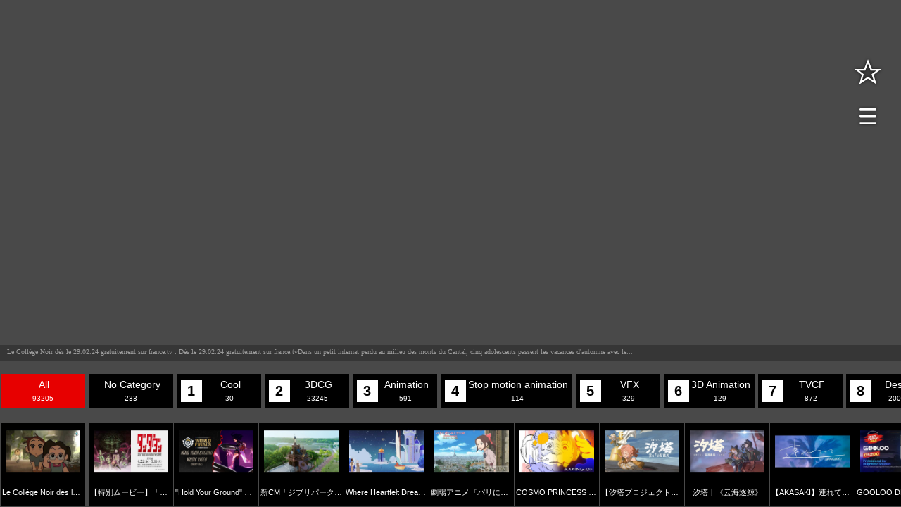

--- FILE ---
content_type: text/html; charset=UTF-8
request_url: https://channel.jambo-ree.com/video/le-college-noir-des-le-29-02-24-gratuitement-sur-france-tv/
body_size: 214163
content:
<!DOCTYPE html>
<html dir="ltr" lang="en-US">

<head>
	<meta charset="UTF-8">
	<meta name="viewport" content="width=device-width,initial-scale=1.0">
	<!--[if lt IE9]>
	<![endif]-->
	<!--[if lt IE8]>
	<![endif]-->
	
	<meta name="description"  content="Dès le 29.02.24 gratuitement sur france.tvDans un petit internat perdu au milieu des monts du Cantal, cinq adolescents passent les vacances d&#39;automne avec le..." />
	<meta name="og:description"  content="Dès le 29.02.24 gratuitement sur france.tvDans un petit internat perdu au milieu des monts du Cantal, cinq adolescents passent les vacances d&#39;automne avec le..." />
			<style>img:is([sizes="auto" i], [sizes^="auto," i]) { contain-intrinsic-size: 3000px 1500px }</style>
	
		<!-- All in One SEO 4.8.1.1 - aioseo.com -->
		<title>Le Collège Noir dès le 29.02.24 gratuitement sur france.tv | jambo channel</title>
	<meta name="robots" content="max-image-preview:large" />
	<meta name="google-site-verification" content="24Vo4b69zLpy2vBi4pw4p6SUyqXNTt1RogfZld1wa4w" />
	<link rel="canonical" href="https://channel.jambo-ree.com/video/le-college-noir-des-le-29-02-24-gratuitement-sur-france-tv/" />
	<meta name="generator" content="All in One SEO (AIOSEO) 4.8.1.1" />
		<meta property="og:locale" content="en_US" />
		<meta property="og:site_name" content="jambo channel |" />
		<meta property="og:type" content="article" />
		<meta property="og:title" content="Le Collège Noir dès le 29.02.24 gratuitement sur france.tv | jambo channel" />
		<meta property="og:url" content="https://channel.jambo-ree.com/video/le-college-noir-des-le-29-02-24-gratuitement-sur-france-tv/" />
		<meta property="og:image" content="https://i.ytimg.com/vi/6tTXsD_7st0/hqdefault.jpg" />
		<meta property="og:image:secure_url" content="https://i.ytimg.com/vi/6tTXsD_7st0/hqdefault.jpg" />
		<meta property="article:published_time" content="2024-02-29T21:12:27+09:00" />
		<meta property="article:modified_time" content="2024-02-29T21:12:27+09:00" />
		<meta name="twitter:card" content="summary" />
		<meta name="twitter:title" content="Le Collège Noir dès le 29.02.24 gratuitement sur france.tv | jambo channel" />
		<meta name="twitter:image" content="https://i.ytimg.com/vi/6tTXsD_7st0/hqdefault.jpg" />
		<script type="application/ld+json" class="aioseo-schema">
			{"@context":"https:\/\/schema.org","@graph":[{"@type":"BreadcrumbList","@id":"https:\/\/channel.jambo-ree.com\/video\/le-college-noir-des-le-29-02-24-gratuitement-sur-france-tv\/#breadcrumblist","itemListElement":[{"@type":"ListItem","@id":"https:\/\/channel.jambo-ree.com\/#listItem","position":1,"name":"Home","item":"https:\/\/channel.jambo-ree.com\/","nextItem":{"@type":"ListItem","@id":"https:\/\/channel.jambo-ree.com\/video\/le-college-noir-des-le-29-02-24-gratuitement-sur-france-tv\/#listItem","name":"Le Coll\u00e8ge Noir d\u00e8s le 29.02.24 gratuitement sur france.tv"}},{"@type":"ListItem","@id":"https:\/\/channel.jambo-ree.com\/video\/le-college-noir-des-le-29-02-24-gratuitement-sur-france-tv\/#listItem","position":2,"name":"Le Coll\u00e8ge Noir d\u00e8s le 29.02.24 gratuitement sur france.tv","previousItem":{"@type":"ListItem","@id":"https:\/\/channel.jambo-ree.com\/#listItem","name":"Home"}}]},{"@type":"Organization","@id":"https:\/\/channel.jambo-ree.com\/#organization","name":"jambo channel","url":"https:\/\/channel.jambo-ree.com\/"},{"@type":"WebPage","@id":"https:\/\/channel.jambo-ree.com\/video\/le-college-noir-des-le-29-02-24-gratuitement-sur-france-tv\/#webpage","url":"https:\/\/channel.jambo-ree.com\/video\/le-college-noir-des-le-29-02-24-gratuitement-sur-france-tv\/","name":"Le Coll\u00e8ge Noir d\u00e8s le 29.02.24 gratuitement sur france.tv | jambo channel","inLanguage":"en-US","isPartOf":{"@id":"https:\/\/channel.jambo-ree.com\/#website"},"breadcrumb":{"@id":"https:\/\/channel.jambo-ree.com\/video\/le-college-noir-des-le-29-02-24-gratuitement-sur-france-tv\/#breadcrumblist"},"datePublished":"2024-03-01T06:12:27+09:00","dateModified":"2024-03-01T06:12:27+09:00"},{"@type":"WebSite","@id":"https:\/\/channel.jambo-ree.com\/#website","url":"https:\/\/channel.jambo-ree.com\/","name":"jambo channel","inLanguage":"en-US","publisher":{"@id":"https:\/\/channel.jambo-ree.com\/#organization"}}]}
		</script>
		<!-- All in One SEO -->

<link rel="alternate" hreflang="ja" href="https://channel.jambo-ree.com/" /><link rel='dns-prefetch' href='//www.youtube.com' />
<link rel='dns-prefetch' href='//player.vimeo.com' />
<link rel='dns-prefetch' href='//www.googletagmanager.com' />
<link rel='dns-prefetch' href='//fonts.googleapis.com' />
<link rel="alternate" type="application/rss+xml" title="jambo channel &raquo; Feed" href="https://channel.jambo-ree.com/feed/" />
<link rel="alternate" type="application/rss+xml" title="jambo channel &raquo; Comments Feed" href="https://channel.jambo-ree.com/comments/feed/" />
<style type="text/css" media="all">
/*!
 * Font Awesome Free 5.4.1 by @fontawesome - https://fontawesome.com
 * License - https://fontawesome.com/license/free (Icons: CC BY 4.0, Fonts: SIL OFL 1.1, Code: MIT License)
 */
.fa,.fas,.far,.fal,.fab{-moz-osx-font-smoothing:grayscale;-webkit-font-smoothing:antialiased;display:inline-block;font-display:block;font-style:normal;font-variant:normal;text-rendering:auto;line-height:1}.fa-lg{font-size:1.33333em;line-height:.75em;vertical-align:-.0667em}.fa-xs{font-size:.75em}.fa-sm{font-size:.875em}.fa-1x{font-size:1em}.fa-2x{font-size:2em}.fa-3x{font-size:3em}.fa-4x{font-size:4em}.fa-5x{font-size:5em}.fa-6x{font-size:6em}.fa-7x{font-size:7em}.fa-8x{font-size:8em}.fa-9x{font-size:9em}.fa-10x{font-size:10em}.fa-fw{text-align:center;width:1.25em}.fa-ul{list-style-type:none;margin-left:2.5em;padding-left:0}.fa-ul>li{position:relative}.fa-li{left:-2em;position:absolute;text-align:center;width:2em;line-height:inherit}.fa-border{border:solid .08em #eee;border-radius:.1em;padding:.2em .25em .15em}.fa-pull-left{float:left}.fa-pull-right{float:right}.fa.fa-pull-left,.fas.fa-pull-left,.far.fa-pull-left,.fal.fa-pull-left,.fab.fa-pull-left{margin-right:.3em}.fa.fa-pull-right,.fas.fa-pull-right,.far.fa-pull-right,.fal.fa-pull-right,.fab.fa-pull-right{margin-left:.3em}.fa-spin{-webkit-animation:fa-spin 2s infinite linear;animation:fa-spin 2s infinite linear}.fa-pulse{-webkit-animation:fa-spin 1s infinite steps(8);animation:fa-spin 1s infinite steps(8)}@-webkit-keyframes fa-spin{0%{-webkit-transform:rotate(0deg);transform:rotate(0deg)}100%{-webkit-transform:rotate(360deg);transform:rotate(360deg)}}@keyframes fa-spin{0%{-webkit-transform:rotate(0deg);transform:rotate(0deg)}100%{-webkit-transform:rotate(360deg);transform:rotate(360deg)}}.fa-rotate-90{-ms-filter:"progid:DXImageTransform.Microsoft.BasicImage(rotation=1)";-webkit-transform:rotate(90deg);transform:rotate(90deg)}.fa-rotate-180{-ms-filter:"progid:DXImageTransform.Microsoft.BasicImage(rotation=2)";-webkit-transform:rotate(180deg);transform:rotate(180deg)}.fa-rotate-270{-ms-filter:"progid:DXImageTransform.Microsoft.BasicImage(rotation=3)";-webkit-transform:rotate(270deg);transform:rotate(270deg)}.fa-flip-horizontal{-ms-filter:"progid:DXImageTransform.Microsoft.BasicImage(rotation=0, mirror=1)";-webkit-transform:scale(-1,1);transform:scale(-1,1)}.fa-flip-vertical{-ms-filter:"progid:DXImageTransform.Microsoft.BasicImage(rotation=2, mirror=1)";-webkit-transform:scale(1,-1);transform:scale(1,-1)}.fa-flip-horizontal.fa-flip-vertical{-ms-filter:"progid:DXImageTransform.Microsoft.BasicImage(rotation=2, mirror=1)";-webkit-transform:scale(-1,-1);transform:scale(-1,-1)}:root .fa-rotate-90,:root .fa-rotate-180,:root .fa-rotate-270,:root .fa-flip-horizontal,:root .fa-flip-vertical{-webkit-filter:none;filter:none}.fa-stack{display:inline-block;height:2em;line-height:2em;position:relative;vertical-align:middle;width:2em}.fa-stack-1x,.fa-stack-2x{left:0;position:absolute;text-align:center;width:100%}.fa-stack-1x{line-height:inherit}.fa-stack-2x{font-size:2em}.fa-inverse{color:#fff}.fa-500px:before{content:"\f26e"}.fa-accessible-icon:before{content:"\f368"}.fa-accusoft:before{content:"\f369"}.fa-acquisitions-incorporated:before{content:"\f6af"}.fa-ad:before{content:"\f641"}.fa-address-book:before{content:"\f2b9"}.fa-address-card:before{content:"\f2bb"}.fa-adjust:before{content:"\f042"}.fa-adn:before{content:"\f170"}.fa-adversal:before{content:"\f36a"}.fa-affiliatetheme:before{content:"\f36b"}.fa-air-freshener:before{content:"\f5d0"}.fa-algolia:before{content:"\f36c"}.fa-align-center:before{content:"\f037"}.fa-align-justify:before{content:"\f039"}.fa-align-left:before{content:"\f036"}.fa-align-right:before{content:"\f038"}.fa-alipay:before{content:"\f642"}.fa-allergies:before{content:"\f461"}.fa-amazon:before{content:"\f270"}.fa-amazon-pay:before{content:"\f42c"}.fa-ambulance:before{content:"\f0f9"}.fa-american-sign-language-interpreting:before{content:"\f2a3"}.fa-amilia:before{content:"\f36d"}.fa-anchor:before{content:"\f13d"}.fa-android:before{content:"\f17b"}.fa-angellist:before{content:"\f209"}.fa-angle-double-down:before{content:"\f103"}.fa-angle-double-left:before{content:"\f100"}.fa-angle-double-right:before{content:"\f101"}.fa-angle-double-up:before{content:"\f102"}.fa-angle-down:before{content:"\f107"}.fa-angle-left:before{content:"\f104"}.fa-angle-right:before{content:"\f105"}.fa-angle-up:before{content:"\f106"}.fa-angry:before{content:"\f556"}.fa-angrycreative:before{content:"\f36e"}.fa-angular:before{content:"\f420"}.fa-ankh:before{content:"\f644"}.fa-app-store:before{content:"\f36f"}.fa-app-store-ios:before{content:"\f370"}.fa-apper:before{content:"\f371"}.fa-apple:before{content:"\f179"}.fa-apple-alt:before{content:"\f5d1"}.fa-apple-pay:before{content:"\f415"}.fa-archive:before{content:"\f187"}.fa-archway:before{content:"\f557"}.fa-arrow-alt-circle-down:before{content:"\f358"}.fa-arrow-alt-circle-left:before{content:"\f359"}.fa-arrow-alt-circle-right:before{content:"\f35a"}.fa-arrow-alt-circle-up:before{content:"\f35b"}.fa-arrow-circle-down:before{content:"\f0ab"}.fa-arrow-circle-left:before{content:"\f0a8"}.fa-arrow-circle-right:before{content:"\f0a9"}.fa-arrow-circle-up:before{content:"\f0aa"}.fa-arrow-down:before{content:"\f063"}.fa-arrow-left:before{content:"\f060"}.fa-arrow-right:before{content:"\f061"}.fa-arrow-up:before{content:"\f062"}.fa-arrows-alt:before{content:"\f0b2"}.fa-arrows-alt-h:before{content:"\f337"}.fa-arrows-alt-v:before{content:"\f338"}.fa-assistive-listening-systems:before{content:"\f2a2"}.fa-asterisk:before{content:"\f069"}.fa-asymmetrik:before{content:"\f372"}.fa-at:before{content:"\f1fa"}.fa-atlas:before{content:"\f558"}.fa-atom:before{content:"\f5d2"}.fa-audible:before{content:"\f373"}.fa-audio-description:before{content:"\f29e"}.fa-autoprefixer:before{content:"\f41c"}.fa-avianex:before{content:"\f374"}.fa-aviato:before{content:"\f421"}.fa-award:before{content:"\f559"}.fa-aws:before{content:"\f375"}.fa-backspace:before{content:"\f55a"}.fa-backward:before{content:"\f04a"}.fa-balance-scale:before{content:"\f24e"}.fa-ban:before{content:"\f05e"}.fa-band-aid:before{content:"\f462"}.fa-bandcamp:before{content:"\f2d5"}.fa-barcode:before{content:"\f02a"}.fa-bars:before{content:"\f0c9"}.fa-baseball-ball:before{content:"\f433"}.fa-basketball-ball:before{content:"\f434"}.fa-bath:before{content:"\f2cd"}.fa-battery-empty:before{content:"\f244"}.fa-battery-full:before{content:"\f240"}.fa-battery-half:before{content:"\f242"}.fa-battery-quarter:before{content:"\f243"}.fa-battery-three-quarters:before{content:"\f241"}.fa-bed:before{content:"\f236"}.fa-beer:before{content:"\f0fc"}.fa-behance:before{content:"\f1b4"}.fa-behance-square:before{content:"\f1b5"}.fa-bell:before{content:"\f0f3"}.fa-bell-slash:before{content:"\f1f6"}.fa-bezier-curve:before{content:"\f55b"}.fa-bible:before{content:"\f647"}.fa-bicycle:before{content:"\f206"}.fa-bimobject:before{content:"\f378"}.fa-binoculars:before{content:"\f1e5"}.fa-birthday-cake:before{content:"\f1fd"}.fa-bitbucket:before{content:"\f171"}.fa-bitcoin:before{content:"\f379"}.fa-bity:before{content:"\f37a"}.fa-black-tie:before{content:"\f27e"}.fa-blackberry:before{content:"\f37b"}.fa-blender:before{content:"\f517"}.fa-blender-phone:before{content:"\f6b6"}.fa-blind:before{content:"\f29d"}.fa-blogger:before{content:"\f37c"}.fa-blogger-b:before{content:"\f37d"}.fa-bluetooth:before{content:"\f293"}.fa-bluetooth-b:before{content:"\f294"}.fa-bold:before{content:"\f032"}.fa-bolt:before{content:"\f0e7"}.fa-bomb:before{content:"\f1e2"}.fa-bone:before{content:"\f5d7"}.fa-bong:before{content:"\f55c"}.fa-book:before{content:"\f02d"}.fa-book-dead:before{content:"\f6b7"}.fa-book-open:before{content:"\f518"}.fa-book-reader:before{content:"\f5da"}.fa-bookmark:before{content:"\f02e"}.fa-bowling-ball:before{content:"\f436"}.fa-box:before{content:"\f466"}.fa-box-open:before{content:"\f49e"}.fa-boxes:before{content:"\f468"}.fa-braille:before{content:"\f2a1"}.fa-brain:before{content:"\f5dc"}.fa-briefcase:before{content:"\f0b1"}.fa-briefcase-medical:before{content:"\f469"}.fa-broadcast-tower:before{content:"\f519"}.fa-broom:before{content:"\f51a"}.fa-brush:before{content:"\f55d"}.fa-btc:before{content:"\f15a"}.fa-bug:before{content:"\f188"}.fa-building:before{content:"\f1ad"}.fa-bullhorn:before{content:"\f0a1"}.fa-bullseye:before{content:"\f140"}.fa-burn:before{content:"\f46a"}.fa-buromobelexperte:before{content:"\f37f"}.fa-bus:before{content:"\f207"}.fa-bus-alt:before{content:"\f55e"}.fa-business-time:before{content:"\f64a"}.fa-buysellads:before{content:"\f20d"}.fa-calculator:before{content:"\f1ec"}.fa-calendar:before{content:"\f133"}.fa-calendar-alt:before{content:"\f073"}.fa-calendar-check:before{content:"\f274"}.fa-calendar-minus:before{content:"\f272"}.fa-calendar-plus:before{content:"\f271"}.fa-calendar-times:before{content:"\f273"}.fa-camera:before{content:"\f030"}.fa-camera-retro:before{content:"\f083"}.fa-campground:before{content:"\f6bb"}.fa-cannabis:before{content:"\f55f"}.fa-capsules:before{content:"\f46b"}.fa-car:before{content:"\f1b9"}.fa-car-alt:before{content:"\f5de"}.fa-car-battery:before{content:"\f5df"}.fa-car-crash:before{content:"\f5e1"}.fa-car-side:before{content:"\f5e4"}.fa-caret-down:before{content:"\f0d7"}.fa-caret-left:before{content:"\f0d9"}.fa-caret-right:before{content:"\f0da"}.fa-caret-square-down:before{content:"\f150"}.fa-caret-square-left:before{content:"\f191"}.fa-caret-square-right:before{content:"\f152"}.fa-caret-square-up:before{content:"\f151"}.fa-caret-up:before{content:"\f0d8"}.fa-cart-arrow-down:before{content:"\f218"}.fa-cart-plus:before{content:"\f217"}.fa-cat:before{content:"\f6be"}.fa-cc-amazon-pay:before{content:"\f42d"}.fa-cc-amex:before{content:"\f1f3"}.fa-cc-apple-pay:before{content:"\f416"}.fa-cc-diners-club:before{content:"\f24c"}.fa-cc-discover:before{content:"\f1f2"}.fa-cc-jcb:before{content:"\f24b"}.fa-cc-mastercard:before{content:"\f1f1"}.fa-cc-paypal:before{content:"\f1f4"}.fa-cc-stripe:before{content:"\f1f5"}.fa-cc-visa:before{content:"\f1f0"}.fa-centercode:before{content:"\f380"}.fa-certificate:before{content:"\f0a3"}.fa-chair:before{content:"\f6c0"}.fa-chalkboard:before{content:"\f51b"}.fa-chalkboard-teacher:before{content:"\f51c"}.fa-charging-station:before{content:"\f5e7"}.fa-chart-area:before{content:"\f1fe"}.fa-chart-bar:before{content:"\f080"}.fa-chart-line:before{content:"\f201"}.fa-chart-pie:before{content:"\f200"}.fa-check:before{content:"\f00c"}.fa-check-circle:before{content:"\f058"}.fa-check-double:before{content:"\f560"}.fa-check-square:before{content:"\f14a"}.fa-chess:before{content:"\f439"}.fa-chess-bishop:before{content:"\f43a"}.fa-chess-board:before{content:"\f43c"}.fa-chess-king:before{content:"\f43f"}.fa-chess-knight:before{content:"\f441"}.fa-chess-pawn:before{content:"\f443"}.fa-chess-queen:before{content:"\f445"}.fa-chess-rook:before{content:"\f447"}.fa-chevron-circle-down:before{content:"\f13a"}.fa-chevron-circle-left:before{content:"\f137"}.fa-chevron-circle-right:before{content:"\f138"}.fa-chevron-circle-up:before{content:"\f139"}.fa-chevron-down:before{content:"\f078"}.fa-chevron-left:before{content:"\f053"}.fa-chevron-right:before{content:"\f054"}.fa-chevron-up:before{content:"\f077"}.fa-child:before{content:"\f1ae"}.fa-chrome:before{content:"\f268"}.fa-church:before{content:"\f51d"}.fa-circle:before{content:"\f111"}.fa-circle-notch:before{content:"\f1ce"}.fa-city:before{content:"\f64f"}.fa-clipboard:before{content:"\f328"}.fa-clipboard-check:before{content:"\f46c"}.fa-clipboard-list:before{content:"\f46d"}.fa-clock:before{content:"\f017"}.fa-clone:before{content:"\f24d"}.fa-closed-captioning:before{content:"\f20a"}.fa-cloud:before{content:"\f0c2"}.fa-cloud-download-alt:before{content:"\f381"}.fa-cloud-moon:before{content:"\f6c3"}.fa-cloud-sun:before{content:"\f6c4"}.fa-cloud-upload-alt:before{content:"\f382"}.fa-cloudscale:before{content:"\f383"}.fa-cloudsmith:before{content:"\f384"}.fa-cloudversify:before{content:"\f385"}.fa-cocktail:before{content:"\f561"}.fa-code:before{content:"\f121"}.fa-code-branch:before{content:"\f126"}.fa-codepen:before{content:"\f1cb"}.fa-codiepie:before{content:"\f284"}.fa-coffee:before{content:"\f0f4"}.fa-cog:before{content:"\f013"}.fa-cogs:before{content:"\f085"}.fa-coins:before{content:"\f51e"}.fa-columns:before{content:"\f0db"}.fa-comment:before{content:"\f075"}.fa-comment-alt:before{content:"\f27a"}.fa-comment-dollar:before{content:"\f651"}.fa-comment-dots:before{content:"\f4ad"}.fa-comment-slash:before{content:"\f4b3"}.fa-comments:before{content:"\f086"}.fa-comments-dollar:before{content:"\f653"}.fa-compact-disc:before{content:"\f51f"}.fa-compass:before{content:"\f14e"}.fa-compress:before{content:"\f066"}.fa-concierge-bell:before{content:"\f562"}.fa-connectdevelop:before{content:"\f20e"}.fa-contao:before{content:"\f26d"}.fa-cookie:before{content:"\f563"}.fa-cookie-bite:before{content:"\f564"}.fa-copy:before{content:"\f0c5"}.fa-copyright:before{content:"\f1f9"}.fa-couch:before{content:"\f4b8"}.fa-cpanel:before{content:"\f388"}.fa-creative-commons:before{content:"\f25e"}.fa-creative-commons-by:before{content:"\f4e7"}.fa-creative-commons-nc:before{content:"\f4e8"}.fa-creative-commons-nc-eu:before{content:"\f4e9"}.fa-creative-commons-nc-jp:before{content:"\f4ea"}.fa-creative-commons-nd:before{content:"\f4eb"}.fa-creative-commons-pd:before{content:"\f4ec"}.fa-creative-commons-pd-alt:before{content:"\f4ed"}.fa-creative-commons-remix:before{content:"\f4ee"}.fa-creative-commons-sa:before{content:"\f4ef"}.fa-creative-commons-sampling:before{content:"\f4f0"}.fa-creative-commons-sampling-plus:before{content:"\f4f1"}.fa-creative-commons-share:before{content:"\f4f2"}.fa-creative-commons-zero:before{content:"\f4f3"}.fa-credit-card:before{content:"\f09d"}.fa-critical-role:before{content:"\f6c9"}.fa-crop:before{content:"\f125"}.fa-crop-alt:before{content:"\f565"}.fa-cross:before{content:"\f654"}.fa-crosshairs:before{content:"\f05b"}.fa-crow:before{content:"\f520"}.fa-crown:before{content:"\f521"}.fa-css3:before{content:"\f13c"}.fa-css3-alt:before{content:"\f38b"}.fa-cube:before{content:"\f1b2"}.fa-cubes:before{content:"\f1b3"}.fa-cut:before{content:"\f0c4"}.fa-cuttlefish:before{content:"\f38c"}.fa-d-and-d:before{content:"\f38d"}.fa-dashcube:before{content:"\f210"}.fa-database:before{content:"\f1c0"}.fa-deaf:before{content:"\f2a4"}.fa-delicious:before{content:"\f1a5"}.fa-deploydog:before{content:"\f38e"}.fa-deskpro:before{content:"\f38f"}.fa-desktop:before{content:"\f108"}.fa-dev:before{content:"\f6cc"}.fa-deviantart:before{content:"\f1bd"}.fa-dharmachakra:before{content:"\f655"}.fa-diagnoses:before{content:"\f470"}.fa-dice:before{content:"\f522"}.fa-dice-d20:before{content:"\f6cf"}.fa-dice-d6:before{content:"\f6d1"}.fa-dice-five:before{content:"\f523"}.fa-dice-four:before{content:"\f524"}.fa-dice-one:before{content:"\f525"}.fa-dice-six:before{content:"\f526"}.fa-dice-three:before{content:"\f527"}.fa-dice-two:before{content:"\f528"}.fa-digg:before{content:"\f1a6"}.fa-digital-ocean:before{content:"\f391"}.fa-digital-tachograph:before{content:"\f566"}.fa-directions:before{content:"\f5eb"}.fa-discord:before{content:"\f392"}.fa-discourse:before{content:"\f393"}.fa-divide:before{content:"\f529"}.fa-dizzy:before{content:"\f567"}.fa-dna:before{content:"\f471"}.fa-dochub:before{content:"\f394"}.fa-docker:before{content:"\f395"}.fa-dog:before{content:"\f6d3"}.fa-dollar-sign:before{content:"\f155"}.fa-dolly:before{content:"\f472"}.fa-dolly-flatbed:before{content:"\f474"}.fa-donate:before{content:"\f4b9"}.fa-door-closed:before{content:"\f52a"}.fa-door-open:before{content:"\f52b"}.fa-dot-circle:before{content:"\f192"}.fa-dove:before{content:"\f4ba"}.fa-download:before{content:"\f019"}.fa-draft2digital:before{content:"\f396"}.fa-drafting-compass:before{content:"\f568"}.fa-dragon:before{content:"\f6d5"}.fa-draw-polygon:before{content:"\f5ee"}.fa-dribbble:before{content:"\f17d"}.fa-dribbble-square:before{content:"\f397"}.fa-dropbox:before{content:"\f16b"}.fa-drum:before{content:"\f569"}.fa-drum-steelpan:before{content:"\f56a"}.fa-drumstick-bite:before{content:"\f6d7"}.fa-drupal:before{content:"\f1a9"}.fa-dumbbell:before{content:"\f44b"}.fa-dungeon:before{content:"\f6d9"}.fa-dyalog:before{content:"\f399"}.fa-earlybirds:before{content:"\f39a"}.fa-ebay:before{content:"\f4f4"}.fa-edge:before{content:"\f282"}.fa-edit:before{content:"\f044"}.fa-eject:before{content:"\f052"}.fa-elementor:before{content:"\f430"}.fa-ellipsis-h:before{content:"\f141"}.fa-ellipsis-v:before{content:"\f142"}.fa-ello:before{content:"\f5f1"}.fa-ember:before{content:"\f423"}.fa-empire:before{content:"\f1d1"}.fa-envelope:before{content:"\f0e0"}.fa-envelope-open:before{content:"\f2b6"}.fa-envelope-open-text:before{content:"\f658"}.fa-envelope-square:before{content:"\f199"}.fa-envira:before{content:"\f299"}.fa-equals:before{content:"\f52c"}.fa-eraser:before{content:"\f12d"}.fa-erlang:before{content:"\f39d"}.fa-ethereum:before{content:"\f42e"}.fa-etsy:before{content:"\f2d7"}.fa-euro-sign:before{content:"\f153"}.fa-exchange-alt:before{content:"\f362"}.fa-exclamation:before{content:"\f12a"}.fa-exclamation-circle:before{content:"\f06a"}.fa-exclamation-triangle:before{content:"\f071"}.fa-expand:before{content:"\f065"}.fa-expand-arrows-alt:before{content:"\f31e"}.fa-expeditedssl:before{content:"\f23e"}.fa-external-link-alt:before{content:"\f35d"}.fa-external-link-square-alt:before{content:"\f360"}.fa-eye:before{content:"\f06e"}.fa-eye-dropper:before{content:"\f1fb"}.fa-eye-slash:before{content:"\f070"}.fa-facebook:before{content:"\f09a"}.fa-facebook-f:before{content:"\f39e"}.fa-facebook-messenger:before{content:"\f39f"}.fa-facebook-square:before{content:"\f082"}.fa-fantasy-flight-games:before{content:"\f6dc"}.fa-fast-backward:before{content:"\f049"}.fa-fast-forward:before{content:"\f050"}.fa-fax:before{content:"\f1ac"}.fa-feather:before{content:"\f52d"}.fa-feather-alt:before{content:"\f56b"}.fa-female:before{content:"\f182"}.fa-fighter-jet:before{content:"\f0fb"}.fa-file:before{content:"\f15b"}.fa-file-alt:before{content:"\f15c"}.fa-file-archive:before{content:"\f1c6"}.fa-file-audio:before{content:"\f1c7"}.fa-file-code:before{content:"\f1c9"}.fa-file-contract:before{content:"\f56c"}.fa-file-csv:before{content:"\f6dd"}.fa-file-download:before{content:"\f56d"}.fa-file-excel:before{content:"\f1c3"}.fa-file-export:before{content:"\f56e"}.fa-file-image:before{content:"\f1c5"}.fa-file-import:before{content:"\f56f"}.fa-file-invoice:before{content:"\f570"}.fa-file-invoice-dollar:before{content:"\f571"}.fa-file-medical:before{content:"\f477"}.fa-file-medical-alt:before{content:"\f478"}.fa-file-pdf:before{content:"\f1c1"}.fa-file-powerpoint:before{content:"\f1c4"}.fa-file-prescription:before{content:"\f572"}.fa-file-signature:before{content:"\f573"}.fa-file-upload:before{content:"\f574"}.fa-file-video:before{content:"\f1c8"}.fa-file-word:before{content:"\f1c2"}.fa-fill:before{content:"\f575"}.fa-fill-drip:before{content:"\f576"}.fa-film:before{content:"\f008"}.fa-filter:before{content:"\f0b0"}.fa-fingerprint:before{content:"\f577"}.fa-fire:before{content:"\f06d"}.fa-fire-extinguisher:before{content:"\f134"}.fa-firefox:before{content:"\f269"}.fa-first-aid:before{content:"\f479"}.fa-first-order:before{content:"\f2b0"}.fa-first-order-alt:before{content:"\f50a"}.fa-firstdraft:before{content:"\f3a1"}.fa-fish:before{content:"\f578"}.fa-fist-raised:before{content:"\f6de"}.fa-flag:before{content:"\f024"}.fa-flag-checkered:before{content:"\f11e"}.fa-flask:before{content:"\f0c3"}.fa-flickr:before{content:"\f16e"}.fa-flipboard:before{content:"\f44d"}.fa-flushed:before{content:"\f579"}.fa-fly:before{content:"\f417"}.fa-folder:before{content:"\f07b"}.fa-folder-minus:before{content:"\f65d"}.fa-folder-open:before{content:"\f07c"}.fa-folder-plus:before{content:"\f65e"}.fa-font:before{content:"\f031"}.fa-font-awesome:before{content:"\f2b4"}.fa-font-awesome-alt:before{content:"\f35c"}.fa-font-awesome-flag:before{content:"\f425"}.fa-font-awesome-logo-full:before{content:"\f4e6"}.fa-fonticons:before{content:"\f280"}.fa-fonticons-fi:before{content:"\f3a2"}.fa-football-ball:before{content:"\f44e"}.fa-fort-awesome:before{content:"\f286"}.fa-fort-awesome-alt:before{content:"\f3a3"}.fa-forumbee:before{content:"\f211"}.fa-forward:before{content:"\f04e"}.fa-foursquare:before{content:"\f180"}.fa-free-code-camp:before{content:"\f2c5"}.fa-freebsd:before{content:"\f3a4"}.fa-frog:before{content:"\f52e"}.fa-frown:before{content:"\f119"}.fa-frown-open:before{content:"\f57a"}.fa-fulcrum:before{content:"\f50b"}.fa-funnel-dollar:before{content:"\f662"}.fa-futbol:before{content:"\f1e3"}.fa-galactic-republic:before{content:"\f50c"}.fa-galactic-senate:before{content:"\f50d"}.fa-gamepad:before{content:"\f11b"}.fa-gas-pump:before{content:"\f52f"}.fa-gavel:before{content:"\f0e3"}.fa-gem:before{content:"\f3a5"}.fa-genderless:before{content:"\f22d"}.fa-get-pocket:before{content:"\f265"}.fa-gg:before{content:"\f260"}.fa-gg-circle:before{content:"\f261"}.fa-ghost:before{content:"\f6e2"}.fa-gift:before{content:"\f06b"}.fa-git:before{content:"\f1d3"}.fa-git-square:before{content:"\f1d2"}.fa-github:before{content:"\f09b"}.fa-github-alt:before{content:"\f113"}.fa-github-square:before{content:"\f092"}.fa-gitkraken:before{content:"\f3a6"}.fa-gitlab:before{content:"\f296"}.fa-gitter:before{content:"\f426"}.fa-glass-martini:before{content:"\f000"}.fa-glass-martini-alt:before{content:"\f57b"}.fa-glasses:before{content:"\f530"}.fa-glide:before{content:"\f2a5"}.fa-glide-g:before{content:"\f2a6"}.fa-globe:before{content:"\f0ac"}.fa-globe-africa:before{content:"\f57c"}.fa-globe-americas:before{content:"\f57d"}.fa-globe-asia:before{content:"\f57e"}.fa-gofore:before{content:"\f3a7"}.fa-golf-ball:before{content:"\f450"}.fa-goodreads:before{content:"\f3a8"}.fa-goodreads-g:before{content:"\f3a9"}.fa-google:before{content:"\f1a0"}.fa-google-drive:before{content:"\f3aa"}.fa-google-play:before{content:"\f3ab"}.fa-google-plus:before{content:"\f2b3"}.fa-google-plus-g:before{content:"\f0d5"}.fa-google-plus-square:before{content:"\f0d4"}.fa-google-wallet:before{content:"\f1ee"}.fa-gopuram:before{content:"\f664"}.fa-graduation-cap:before{content:"\f19d"}.fa-gratipay:before{content:"\f184"}.fa-grav:before{content:"\f2d6"}.fa-greater-than:before{content:"\f531"}.fa-greater-than-equal:before{content:"\f532"}.fa-grimace:before{content:"\f57f"}.fa-grin:before{content:"\f580"}.fa-grin-alt:before{content:"\f581"}.fa-grin-beam:before{content:"\f582"}.fa-grin-beam-sweat:before{content:"\f583"}.fa-grin-hearts:before{content:"\f584"}.fa-grin-squint:before{content:"\f585"}.fa-grin-squint-tears:before{content:"\f586"}.fa-grin-stars:before{content:"\f587"}.fa-grin-tears:before{content:"\f588"}.fa-grin-tongue:before{content:"\f589"}.fa-grin-tongue-squint:before{content:"\f58a"}.fa-grin-tongue-wink:before{content:"\f58b"}.fa-grin-wink:before{content:"\f58c"}.fa-grip-horizontal:before{content:"\f58d"}.fa-grip-vertical:before{content:"\f58e"}.fa-gripfire:before{content:"\f3ac"}.fa-grunt:before{content:"\f3ad"}.fa-gulp:before{content:"\f3ae"}.fa-h-square:before{content:"\f0fd"}.fa-hacker-news:before{content:"\f1d4"}.fa-hacker-news-square:before{content:"\f3af"}.fa-hackerrank:before{content:"\f5f7"}.fa-hammer:before{content:"\f6e3"}.fa-hamsa:before{content:"\f665"}.fa-hand-holding:before{content:"\f4bd"}.fa-hand-holding-heart:before{content:"\f4be"}.fa-hand-holding-usd:before{content:"\f4c0"}.fa-hand-lizard:before{content:"\f258"}.fa-hand-paper:before{content:"\f256"}.fa-hand-peace:before{content:"\f25b"}.fa-hand-point-down:before{content:"\f0a7"}.fa-hand-point-left:before{content:"\f0a5"}.fa-hand-point-right:before{content:"\f0a4"}.fa-hand-point-up:before{content:"\f0a6"}.fa-hand-pointer:before{content:"\f25a"}.fa-hand-rock:before{content:"\f255"}.fa-hand-scissors:before{content:"\f257"}.fa-hand-spock:before{content:"\f259"}.fa-hands:before{content:"\f4c2"}.fa-hands-helping:before{content:"\f4c4"}.fa-handshake:before{content:"\f2b5"}.fa-hanukiah:before{content:"\f6e6"}.fa-hashtag:before{content:"\f292"}.fa-hat-wizard:before{content:"\f6e8"}.fa-haykal:before{content:"\f666"}.fa-hdd:before{content:"\f0a0"}.fa-heading:before{content:"\f1dc"}.fa-headphones:before{content:"\f025"}.fa-headphones-alt:before{content:"\f58f"}.fa-headset:before{content:"\f590"}.fa-heart:before{content:"\f004"}.fa-heartbeat:before{content:"\f21e"}.fa-helicopter:before{content:"\f533"}.fa-highlighter:before{content:"\f591"}.fa-hiking:before{content:"\f6ec"}.fa-hippo:before{content:"\f6ed"}.fa-hips:before{content:"\f452"}.fa-hire-a-helper:before{content:"\f3b0"}.fa-history:before{content:"\f1da"}.fa-hockey-puck:before{content:"\f453"}.fa-home:before{content:"\f015"}.fa-hooli:before{content:"\f427"}.fa-hornbill:before{content:"\f592"}.fa-horse:before{content:"\f6f0"}.fa-hospital:before{content:"\f0f8"}.fa-hospital-alt:before{content:"\f47d"}.fa-hospital-symbol:before{content:"\f47e"}.fa-hot-tub:before{content:"\f593"}.fa-hotel:before{content:"\f594"}.fa-hotjar:before{content:"\f3b1"}.fa-hourglass:before{content:"\f254"}.fa-hourglass-end:before{content:"\f253"}.fa-hourglass-half:before{content:"\f252"}.fa-hourglass-start:before{content:"\f251"}.fa-house-damage:before{content:"\f6f1"}.fa-houzz:before{content:"\f27c"}.fa-hryvnia:before{content:"\f6f2"}.fa-html5:before{content:"\f13b"}.fa-hubspot:before{content:"\f3b2"}.fa-i-cursor:before{content:"\f246"}.fa-id-badge:before{content:"\f2c1"}.fa-id-card:before{content:"\f2c2"}.fa-id-card-alt:before{content:"\f47f"}.fa-image:before{content:"\f03e"}.fa-images:before{content:"\f302"}.fa-imdb:before{content:"\f2d8"}.fa-inbox:before{content:"\f01c"}.fa-indent:before{content:"\f03c"}.fa-industry:before{content:"\f275"}.fa-infinity:before{content:"\f534"}.fa-info:before{content:"\f129"}.fa-info-circle:before{content:"\f05a"}.fa-instagram:before{content:"\f16d"}.fa-internet-explorer:before{content:"\f26b"}.fa-ioxhost:before{content:"\f208"}.fa-italic:before{content:"\f033"}.fa-itunes:before{content:"\f3b4"}.fa-itunes-note:before{content:"\f3b5"}.fa-java:before{content:"\f4e4"}.fa-jedi:before{content:"\f669"}.fa-jedi-order:before{content:"\f50e"}.fa-jenkins:before{content:"\f3b6"}.fa-joget:before{content:"\f3b7"}.fa-joint:before{content:"\f595"}.fa-joomla:before{content:"\f1aa"}.fa-journal-whills:before{content:"\f66a"}.fa-js:before{content:"\f3b8"}.fa-js-square:before{content:"\f3b9"}.fa-jsfiddle:before{content:"\f1cc"}.fa-kaaba:before{content:"\f66b"}.fa-kaggle:before{content:"\f5fa"}.fa-key:before{content:"\f084"}.fa-keybase:before{content:"\f4f5"}.fa-keyboard:before{content:"\f11c"}.fa-keycdn:before{content:"\f3ba"}.fa-khanda:before{content:"\f66d"}.fa-kickstarter:before{content:"\f3bb"}.fa-kickstarter-k:before{content:"\f3bc"}.fa-kiss:before{content:"\f596"}.fa-kiss-beam:before{content:"\f597"}.fa-kiss-wink-heart:before{content:"\f598"}.fa-kiwi-bird:before{content:"\f535"}.fa-korvue:before{content:"\f42f"}.fa-landmark:before{content:"\f66f"}.fa-language:before{content:"\f1ab"}.fa-laptop:before{content:"\f109"}.fa-laptop-code:before{content:"\f5fc"}.fa-laravel:before{content:"\f3bd"}.fa-lastfm:before{content:"\f202"}.fa-lastfm-square:before{content:"\f203"}.fa-laugh:before{content:"\f599"}.fa-laugh-beam:before{content:"\f59a"}.fa-laugh-squint:before{content:"\f59b"}.fa-laugh-wink:before{content:"\f59c"}.fa-layer-group:before{content:"\f5fd"}.fa-leaf:before{content:"\f06c"}.fa-leanpub:before{content:"\f212"}.fa-lemon:before{content:"\f094"}.fa-less:before{content:"\f41d"}.fa-less-than:before{content:"\f536"}.fa-less-than-equal:before{content:"\f537"}.fa-level-down-alt:before{content:"\f3be"}.fa-level-up-alt:before{content:"\f3bf"}.fa-life-ring:before{content:"\f1cd"}.fa-lightbulb:before{content:"\f0eb"}.fa-line:before{content:"\f3c0"}.fa-link:before{content:"\f0c1"}.fa-linkedin:before{content:"\f08c"}.fa-linkedin-in:before{content:"\f0e1"}.fa-linode:before{content:"\f2b8"}.fa-linux:before{content:"\f17c"}.fa-lira-sign:before{content:"\f195"}.fa-list:before{content:"\f03a"}.fa-list-alt:before{content:"\f022"}.fa-list-ol:before{content:"\f0cb"}.fa-list-ul:before{content:"\f0ca"}.fa-location-arrow:before{content:"\f124"}.fa-lock:before{content:"\f023"}.fa-lock-open:before{content:"\f3c1"}.fa-long-arrow-alt-down:before{content:"\f309"}.fa-long-arrow-alt-left:before{content:"\f30a"}.fa-long-arrow-alt-right:before{content:"\f30b"}.fa-long-arrow-alt-up:before{content:"\f30c"}.fa-low-vision:before{content:"\f2a8"}.fa-luggage-cart:before{content:"\f59d"}.fa-lyft:before{content:"\f3c3"}.fa-magento:before{content:"\f3c4"}.fa-magic:before{content:"\f0d0"}.fa-magnet:before{content:"\f076"}.fa-mail-bulk:before{content:"\f674"}.fa-mailchimp:before{content:"\f59e"}.fa-male:before{content:"\f183"}.fa-mandalorian:before{content:"\f50f"}.fa-map:before{content:"\f279"}.fa-map-marked:before{content:"\f59f"}.fa-map-marked-alt:before{content:"\f5a0"}.fa-map-marker:before{content:"\f041"}.fa-map-marker-alt:before{content:"\f3c5"}.fa-map-pin:before{content:"\f276"}.fa-map-signs:before{content:"\f277"}.fa-markdown:before{content:"\f60f"}.fa-marker:before{content:"\f5a1"}.fa-mars:before{content:"\f222"}.fa-mars-double:before{content:"\f227"}.fa-mars-stroke:before{content:"\f229"}.fa-mars-stroke-h:before{content:"\f22b"}.fa-mars-stroke-v:before{content:"\f22a"}.fa-mask:before{content:"\f6fa"}.fa-mastodon:before{content:"\f4f6"}.fa-maxcdn:before{content:"\f136"}.fa-medal:before{content:"\f5a2"}.fa-medapps:before{content:"\f3c6"}.fa-medium:before{content:"\f23a"}.fa-medium-m:before{content:"\f3c7"}.fa-medkit:before{content:"\f0fa"}.fa-medrt:before{content:"\f3c8"}.fa-meetup:before{content:"\f2e0"}.fa-megaport:before{content:"\f5a3"}.fa-meh:before{content:"\f11a"}.fa-meh-blank:before{content:"\f5a4"}.fa-meh-rolling-eyes:before{content:"\f5a5"}.fa-memory:before{content:"\f538"}.fa-menorah:before{content:"\f676"}.fa-mercury:before{content:"\f223"}.fa-microchip:before{content:"\f2db"}.fa-microphone:before{content:"\f130"}.fa-microphone-alt:before{content:"\f3c9"}.fa-microphone-alt-slash:before{content:"\f539"}.fa-microphone-slash:before{content:"\f131"}.fa-microscope:before{content:"\f610"}.fa-microsoft:before{content:"\f3ca"}.fa-minus:before{content:"\f068"}.fa-minus-circle:before{content:"\f056"}.fa-minus-square:before{content:"\f146"}.fa-mix:before{content:"\f3cb"}.fa-mixcloud:before{content:"\f289"}.fa-mizuni:before{content:"\f3cc"}.fa-mobile:before{content:"\f10b"}.fa-mobile-alt:before{content:"\f3cd"}.fa-modx:before{content:"\f285"}.fa-monero:before{content:"\f3d0"}.fa-money-bill:before{content:"\f0d6"}.fa-money-bill-alt:before{content:"\f3d1"}.fa-money-bill-wave:before{content:"\f53a"}.fa-money-bill-wave-alt:before{content:"\f53b"}.fa-money-check:before{content:"\f53c"}.fa-money-check-alt:before{content:"\f53d"}.fa-monument:before{content:"\f5a6"}.fa-moon:before{content:"\f186"}.fa-mortar-pestle:before{content:"\f5a7"}.fa-mosque:before{content:"\f678"}.fa-motorcycle:before{content:"\f21c"}.fa-mountain:before{content:"\f6fc"}.fa-mouse-pointer:before{content:"\f245"}.fa-music:before{content:"\f001"}.fa-napster:before{content:"\f3d2"}.fa-neos:before{content:"\f612"}.fa-network-wired:before{content:"\f6ff"}.fa-neuter:before{content:"\f22c"}.fa-newspaper:before{content:"\f1ea"}.fa-nimblr:before{content:"\f5a8"}.fa-nintendo-switch:before{content:"\f418"}.fa-node:before{content:"\f419"}.fa-node-js:before{content:"\f3d3"}.fa-not-equal:before{content:"\f53e"}.fa-notes-medical:before{content:"\f481"}.fa-npm:before{content:"\f3d4"}.fa-ns8:before{content:"\f3d5"}.fa-nutritionix:before{content:"\f3d6"}.fa-object-group:before{content:"\f247"}.fa-object-ungroup:before{content:"\f248"}.fa-odnoklassniki:before{content:"\f263"}.fa-odnoklassniki-square:before{content:"\f264"}.fa-oil-can:before{content:"\f613"}.fa-old-republic:before{content:"\f510"}.fa-om:before{content:"\f679"}.fa-opencart:before{content:"\f23d"}.fa-openid:before{content:"\f19b"}.fa-opera:before{content:"\f26a"}.fa-optin-monster:before{content:"\f23c"}.fa-osi:before{content:"\f41a"}.fa-otter:before{content:"\f700"}.fa-outdent:before{content:"\f03b"}.fa-page4:before{content:"\f3d7"}.fa-pagelines:before{content:"\f18c"}.fa-paint-brush:before{content:"\f1fc"}.fa-paint-roller:before{content:"\f5aa"}.fa-palette:before{content:"\f53f"}.fa-palfed:before{content:"\f3d8"}.fa-pallet:before{content:"\f482"}.fa-paper-plane:before{content:"\f1d8"}.fa-paperclip:before{content:"\f0c6"}.fa-parachute-box:before{content:"\f4cd"}.fa-paragraph:before{content:"\f1dd"}.fa-parking:before{content:"\f540"}.fa-passport:before{content:"\f5ab"}.fa-pastafarianism:before{content:"\f67b"}.fa-paste:before{content:"\f0ea"}.fa-patreon:before{content:"\f3d9"}.fa-pause:before{content:"\f04c"}.fa-pause-circle:before{content:"\f28b"}.fa-paw:before{content:"\f1b0"}.fa-paypal:before{content:"\f1ed"}.fa-peace:before{content:"\f67c"}.fa-pen:before{content:"\f304"}.fa-pen-alt:before{content:"\f305"}.fa-pen-fancy:before{content:"\f5ac"}.fa-pen-nib:before{content:"\f5ad"}.fa-pen-square:before{content:"\f14b"}.fa-pencil-alt:before{content:"\f303"}.fa-pencil-ruler:before{content:"\f5ae"}.fa-penny-arcade:before{content:"\f704"}.fa-people-carry:before{content:"\f4ce"}.fa-percent:before{content:"\f295"}.fa-percentage:before{content:"\f541"}.fa-periscope:before{content:"\f3da"}.fa-phabricator:before{content:"\f3db"}.fa-phoenix-framework:before{content:"\f3dc"}.fa-phoenix-squadron:before{content:"\f511"}.fa-phone:before{content:"\f095"}.fa-phone-slash:before{content:"\f3dd"}.fa-phone-square:before{content:"\f098"}.fa-phone-volume:before{content:"\f2a0"}.fa-php:before{content:"\f457"}.fa-pied-piper:before{content:"\f2ae"}.fa-pied-piper-alt:before{content:"\f1a8"}.fa-pied-piper-hat:before{content:"\f4e5"}.fa-pied-piper-pp:before{content:"\f1a7"}.fa-piggy-bank:before{content:"\f4d3"}.fa-pills:before{content:"\f484"}.fa-pinterest:before{content:"\f0d2"}.fa-pinterest-p:before{content:"\f231"}.fa-pinterest-square:before{content:"\f0d3"}.fa-place-of-worship:before{content:"\f67f"}.fa-plane:before{content:"\f072"}.fa-plane-arrival:before{content:"\f5af"}.fa-plane-departure:before{content:"\f5b0"}.fa-play:before{content:"\f04b"}.fa-play-circle:before{content:"\f144"}.fa-playstation:before{content:"\f3df"}.fa-plug:before{content:"\f1e6"}.fa-plus:before{content:"\f067"}.fa-plus-circle:before{content:"\f055"}.fa-plus-square:before{content:"\f0fe"}.fa-podcast:before{content:"\f2ce"}.fa-poll:before{content:"\f681"}.fa-poll-h:before{content:"\f682"}.fa-poo:before{content:"\f2fe"}.fa-poop:before{content:"\f619"}.fa-portrait:before{content:"\f3e0"}.fa-pound-sign:before{content:"\f154"}.fa-power-off:before{content:"\f011"}.fa-pray:before{content:"\f683"}.fa-praying-hands:before{content:"\f684"}.fa-prescription:before{content:"\f5b1"}.fa-prescription-bottle:before{content:"\f485"}.fa-prescription-bottle-alt:before{content:"\f486"}.fa-print:before{content:"\f02f"}.fa-procedures:before{content:"\f487"}.fa-product-hunt:before{content:"\f288"}.fa-project-diagram:before{content:"\f542"}.fa-pushed:before{content:"\f3e1"}.fa-puzzle-piece:before{content:"\f12e"}.fa-python:before{content:"\f3e2"}.fa-qq:before{content:"\f1d6"}.fa-qrcode:before{content:"\f029"}.fa-question:before{content:"\f128"}.fa-question-circle:before{content:"\f059"}.fa-quidditch:before{content:"\f458"}.fa-quinscape:before{content:"\f459"}.fa-quora:before{content:"\f2c4"}.fa-quote-left:before{content:"\f10d"}.fa-quote-right:before{content:"\f10e"}.fa-quran:before{content:"\f687"}.fa-r-project:before{content:"\f4f7"}.fa-random:before{content:"\f074"}.fa-ravelry:before{content:"\f2d9"}.fa-react:before{content:"\f41b"}.fa-readme:before{content:"\f4d5"}.fa-rebel:before{content:"\f1d0"}.fa-receipt:before{content:"\f543"}.fa-recycle:before{content:"\f1b8"}.fa-red-river:before{content:"\f3e3"}.fa-reddit:before{content:"\f1a1"}.fa-reddit-alien:before{content:"\f281"}.fa-reddit-square:before{content:"\f1a2"}.fa-redo:before{content:"\f01e"}.fa-redo-alt:before{content:"\f2f9"}.fa-registered:before{content:"\f25d"}.fa-rendact:before{content:"\f3e4"}.fa-renren:before{content:"\f18b"}.fa-reply:before{content:"\f3e5"}.fa-reply-all:before{content:"\f122"}.fa-replyd:before{content:"\f3e6"}.fa-researchgate:before{content:"\f4f8"}.fa-resolving:before{content:"\f3e7"}.fa-retweet:before{content:"\f079"}.fa-rev:before{content:"\f5b2"}.fa-ribbon:before{content:"\f4d6"}.fa-ring:before{content:"\f70b"}.fa-road:before{content:"\f018"}.fa-robot:before{content:"\f544"}.fa-rocket:before{content:"\f135"}.fa-rocketchat:before{content:"\f3e8"}.fa-rockrms:before{content:"\f3e9"}.fa-route:before{content:"\f4d7"}.fa-rss:before{content:"\f09e"}.fa-rss-square:before{content:"\f143"}.fa-ruble-sign:before{content:"\f158"}.fa-ruler:before{content:"\f545"}.fa-ruler-combined:before{content:"\f546"}.fa-ruler-horizontal:before{content:"\f547"}.fa-ruler-vertical:before{content:"\f548"}.fa-running:before{content:"\f70c"}.fa-rupee-sign:before{content:"\f156"}.fa-sad-cry:before{content:"\f5b3"}.fa-sad-tear:before{content:"\f5b4"}.fa-safari:before{content:"\f267"}.fa-sass:before{content:"\f41e"}.fa-save:before{content:"\f0c7"}.fa-schlix:before{content:"\f3ea"}.fa-school:before{content:"\f549"}.fa-screwdriver:before{content:"\f54a"}.fa-scribd:before{content:"\f28a"}.fa-scroll:before{content:"\f70e"}.fa-search:before{content:"\f002"}.fa-search-dollar:before{content:"\f688"}.fa-search-location:before{content:"\f689"}.fa-search-minus:before{content:"\f010"}.fa-search-plus:before{content:"\f00e"}.fa-searchengin:before{content:"\f3eb"}.fa-seedling:before{content:"\f4d8"}.fa-sellcast:before{content:"\f2da"}.fa-sellsy:before{content:"\f213"}.fa-server:before{content:"\f233"}.fa-servicestack:before{content:"\f3ec"}.fa-shapes:before{content:"\f61f"}.fa-share:before{content:"\f064"}.fa-share-alt:before{content:"\f1e0"}.fa-share-alt-square:before{content:"\f1e1"}.fa-share-square:before{content:"\f14d"}.fa-shekel-sign:before{content:"\f20b"}.fa-shield-alt:before{content:"\f3ed"}.fa-ship:before{content:"\f21a"}.fa-shipping-fast:before{content:"\f48b"}.fa-shirtsinbulk:before{content:"\f214"}.fa-shoe-prints:before{content:"\f54b"}.fa-shopping-bag:before{content:"\f290"}.fa-shopping-basket:before{content:"\f291"}.fa-shopping-cart:before{content:"\f07a"}.fa-shopware:before{content:"\f5b5"}.fa-shower:before{content:"\f2cc"}.fa-shuttle-van:before{content:"\f5b6"}.fa-sign:before{content:"\f4d9"}.fa-sign-in-alt:before{content:"\f2f6"}.fa-sign-language:before{content:"\f2a7"}.fa-sign-out-alt:before{content:"\f2f5"}.fa-signal:before{content:"\f012"}.fa-signature:before{content:"\f5b7"}.fa-simplybuilt:before{content:"\f215"}.fa-sistrix:before{content:"\f3ee"}.fa-sitemap:before{content:"\f0e8"}.fa-sith:before{content:"\f512"}.fa-skull:before{content:"\f54c"}.fa-skull-crossbones:before{content:"\f714"}.fa-skyatlas:before{content:"\f216"}.fa-skype:before{content:"\f17e"}.fa-slack:before{content:"\f198"}.fa-slack-hash:before{content:"\f3ef"}.fa-slash:before{content:"\f715"}.fa-sliders-h:before{content:"\f1de"}.fa-slideshare:before{content:"\f1e7"}.fa-smile:before{content:"\f118"}.fa-smile-beam:before{content:"\f5b8"}.fa-smile-wink:before{content:"\f4da"}.fa-smoking:before{content:"\f48d"}.fa-smoking-ban:before{content:"\f54d"}.fa-snapchat:before{content:"\f2ab"}.fa-snapchat-ghost:before{content:"\f2ac"}.fa-snapchat-square:before{content:"\f2ad"}.fa-snowflake:before{content:"\f2dc"}.fa-socks:before{content:"\f696"}.fa-solar-panel:before{content:"\f5ba"}.fa-sort:before{content:"\f0dc"}.fa-sort-alpha-down:before{content:"\f15d"}.fa-sort-alpha-up:before{content:"\f15e"}.fa-sort-amount-down:before{content:"\f160"}.fa-sort-amount-up:before{content:"\f161"}.fa-sort-down:before{content:"\f0dd"}.fa-sort-numeric-down:before{content:"\f162"}.fa-sort-numeric-up:before{content:"\f163"}.fa-sort-up:before{content:"\f0de"}.fa-soundcloud:before{content:"\f1be"}.fa-spa:before{content:"\f5bb"}.fa-space-shuttle:before{content:"\f197"}.fa-speakap:before{content:"\f3f3"}.fa-spider:before{content:"\f717"}.fa-spinner:before{content:"\f110"}.fa-splotch:before{content:"\f5bc"}.fa-spotify:before{content:"\f1bc"}.fa-spray-can:before{content:"\f5bd"}.fa-square:before{content:"\f0c8"}.fa-square-full:before{content:"\f45c"}.fa-square-root-alt:before{content:"\f698"}.fa-squarespace:before{content:"\f5be"}.fa-stack-exchange:before{content:"\f18d"}.fa-stack-overflow:before{content:"\f16c"}.fa-stamp:before{content:"\f5bf"}.fa-star:before{content:"\f005"}.fa-star-and-crescent:before{content:"\f699"}.fa-star-half:before{content:"\f089"}.fa-star-half-alt:before{content:"\f5c0"}.fa-star-of-david:before{content:"\f69a"}.fa-star-of-life:before{content:"\f621"}.fa-staylinked:before{content:"\f3f5"}.fa-steam:before{content:"\f1b6"}.fa-steam-square:before{content:"\f1b7"}.fa-steam-symbol:before{content:"\f3f6"}.fa-step-backward:before{content:"\f048"}.fa-step-forward:before{content:"\f051"}.fa-stethoscope:before{content:"\f0f1"}.fa-sticker-mule:before{content:"\f3f7"}.fa-sticky-note:before{content:"\f249"}.fa-stop:before{content:"\f04d"}.fa-stop-circle:before{content:"\f28d"}.fa-stopwatch:before{content:"\f2f2"}.fa-store:before{content:"\f54e"}.fa-store-alt:before{content:"\f54f"}.fa-strava:before{content:"\f428"}.fa-stream:before{content:"\f550"}.fa-street-view:before{content:"\f21d"}.fa-strikethrough:before{content:"\f0cc"}.fa-stripe:before{content:"\f429"}.fa-stripe-s:before{content:"\f42a"}.fa-stroopwafel:before{content:"\f551"}.fa-studiovinari:before{content:"\f3f8"}.fa-stumbleupon:before{content:"\f1a4"}.fa-stumbleupon-circle:before{content:"\f1a3"}.fa-subscript:before{content:"\f12c"}.fa-subway:before{content:"\f239"}.fa-suitcase:before{content:"\f0f2"}.fa-suitcase-rolling:before{content:"\f5c1"}.fa-sun:before{content:"\f185"}.fa-superpowers:before{content:"\f2dd"}.fa-superscript:before{content:"\f12b"}.fa-supple:before{content:"\f3f9"}.fa-surprise:before{content:"\f5c2"}.fa-swatchbook:before{content:"\f5c3"}.fa-swimmer:before{content:"\f5c4"}.fa-swimming-pool:before{content:"\f5c5"}.fa-synagogue:before{content:"\f69b"}.fa-sync:before{content:"\f021"}.fa-sync-alt:before{content:"\f2f1"}.fa-syringe:before{content:"\f48e"}.fa-table:before{content:"\f0ce"}.fa-table-tennis:before{content:"\f45d"}.fa-tablet:before{content:"\f10a"}.fa-tablet-alt:before{content:"\f3fa"}.fa-tablets:before{content:"\f490"}.fa-tachometer-alt:before{content:"\f3fd"}.fa-tag:before{content:"\f02b"}.fa-tags:before{content:"\f02c"}.fa-tape:before{content:"\f4db"}.fa-tasks:before{content:"\f0ae"}.fa-taxi:before{content:"\f1ba"}.fa-teamspeak:before{content:"\f4f9"}.fa-teeth:before{content:"\f62e"}.fa-teeth-open:before{content:"\f62f"}.fa-telegram:before{content:"\f2c6"}.fa-telegram-plane:before{content:"\f3fe"}.fa-tencent-weibo:before{content:"\f1d5"}.fa-terminal:before{content:"\f120"}.fa-text-height:before{content:"\f034"}.fa-text-width:before{content:"\f035"}.fa-th:before{content:"\f00a"}.fa-th-large:before{content:"\f009"}.fa-th-list:before{content:"\f00b"}.fa-the-red-yeti:before{content:"\f69d"}.fa-theater-masks:before{content:"\f630"}.fa-themeco:before{content:"\f5c6"}.fa-themeisle:before{content:"\f2b2"}.fa-thermometer:before{content:"\f491"}.fa-thermometer-empty:before{content:"\f2cb"}.fa-thermometer-full:before{content:"\f2c7"}.fa-thermometer-half:before{content:"\f2c9"}.fa-thermometer-quarter:before{content:"\f2ca"}.fa-thermometer-three-quarters:before{content:"\f2c8"}.fa-thumbs-down:before{content:"\f165"}.fa-thumbs-up:before{content:"\f164"}.fa-thumbtack:before{content:"\f08d"}.fa-ticket-alt:before{content:"\f3ff"}.fa-times:before{content:"\f00d"}.fa-times-circle:before{content:"\f057"}.fa-tint:before{content:"\f043"}.fa-tint-slash:before{content:"\f5c7"}.fa-tired:before{content:"\f5c8"}.fa-toggle-off:before{content:"\f204"}.fa-toggle-on:before{content:"\f205"}.fa-toilet-paper:before{content:"\f71e"}.fa-toolbox:before{content:"\f552"}.fa-tooth:before{content:"\f5c9"}.fa-torah:before{content:"\f6a0"}.fa-torii-gate:before{content:"\f6a1"}.fa-tractor:before{content:"\f722"}.fa-trade-federation:before{content:"\f513"}.fa-trademark:before{content:"\f25c"}.fa-traffic-light:before{content:"\f637"}.fa-train:before{content:"\f238"}.fa-transgender:before{content:"\f224"}.fa-transgender-alt:before{content:"\f225"}.fa-trash:before{content:"\f1f8"}.fa-trash-alt:before{content:"\f2ed"}.fa-tree:before{content:"\f1bb"}.fa-trello:before{content:"\f181"}.fa-tripadvisor:before{content:"\f262"}.fa-trophy:before{content:"\f091"}.fa-truck:before{content:"\f0d1"}.fa-truck-loading:before{content:"\f4de"}.fa-truck-monster:before{content:"\f63b"}.fa-truck-moving:before{content:"\f4df"}.fa-truck-pickup:before{content:"\f63c"}.fa-tshirt:before{content:"\f553"}.fa-tty:before{content:"\f1e4"}.fa-tumblr:before{content:"\f173"}.fa-tumblr-square:before{content:"\f174"}.fa-tv:before{content:"\f26c"}.fa-twitch:before{content:"\f1e8"}.fa-twitter:before{content:"\f099"}.fa-twitter-square:before{content:"\f081"}.fa-typo3:before{content:"\f42b"}.fa-uber:before{content:"\f402"}.fa-uikit:before{content:"\f403"}.fa-umbrella:before{content:"\f0e9"}.fa-umbrella-beach:before{content:"\f5ca"}.fa-underline:before{content:"\f0cd"}.fa-undo:before{content:"\f0e2"}.fa-undo-alt:before{content:"\f2ea"}.fa-uniregistry:before{content:"\f404"}.fa-universal-access:before{content:"\f29a"}.fa-university:before{content:"\f19c"}.fa-unlink:before{content:"\f127"}.fa-unlock:before{content:"\f09c"}.fa-unlock-alt:before{content:"\f13e"}.fa-untappd:before{content:"\f405"}.fa-upload:before{content:"\f093"}.fa-usb:before{content:"\f287"}.fa-user:before{content:"\f007"}.fa-user-alt:before{content:"\f406"}.fa-user-alt-slash:before{content:"\f4fa"}.fa-user-astronaut:before{content:"\f4fb"}.fa-user-check:before{content:"\f4fc"}.fa-user-circle:before{content:"\f2bd"}.fa-user-clock:before{content:"\f4fd"}.fa-user-cog:before{content:"\f4fe"}.fa-user-edit:before{content:"\f4ff"}.fa-user-friends:before{content:"\f500"}.fa-user-graduate:before{content:"\f501"}.fa-user-injured:before{content:"\f728"}.fa-user-lock:before{content:"\f502"}.fa-user-md:before{content:"\f0f0"}.fa-user-minus:before{content:"\f503"}.fa-user-ninja:before{content:"\f504"}.fa-user-plus:before{content:"\f234"}.fa-user-secret:before{content:"\f21b"}.fa-user-shield:before{content:"\f505"}.fa-user-slash:before{content:"\f506"}.fa-user-tag:before{content:"\f507"}.fa-user-tie:before{content:"\f508"}.fa-user-times:before{content:"\f235"}.fa-users:before{content:"\f0c0"}.fa-users-cog:before{content:"\f509"}.fa-ussunnah:before{content:"\f407"}.fa-utensil-spoon:before{content:"\f2e5"}.fa-utensils:before{content:"\f2e7"}.fa-vaadin:before{content:"\f408"}.fa-vector-square:before{content:"\f5cb"}.fa-venus:before{content:"\f221"}.fa-venus-double:before{content:"\f226"}.fa-venus-mars:before{content:"\f228"}.fa-viacoin:before{content:"\f237"}.fa-viadeo:before{content:"\f2a9"}.fa-viadeo-square:before{content:"\f2aa"}.fa-vial:before{content:"\f492"}.fa-vials:before{content:"\f493"}.fa-viber:before{content:"\f409"}.fa-video:before{content:"\f03d"}.fa-video-slash:before{content:"\f4e2"}.fa-vihara:before{content:"\f6a7"}.fa-vimeo:before{content:"\f40a"}.fa-vimeo-square:before{content:"\f194"}.fa-vimeo-v:before{content:"\f27d"}.fa-vine:before{content:"\f1ca"}.fa-vk:before{content:"\f189"}.fa-vnv:before{content:"\f40b"}.fa-volleyball-ball:before{content:"\f45f"}.fa-volume-down:before{content:"\f027"}.fa-volume-mute:before{content:"\f6a9"}.fa-volume-off:before{content:"\f026"}.fa-volume-up:before{content:"\f028"}.fa-vuejs:before{content:"\f41f"}.fa-walking:before{content:"\f554"}.fa-wallet:before{content:"\f555"}.fa-warehouse:before{content:"\f494"}.fa-weebly:before{content:"\f5cc"}.fa-weibo:before{content:"\f18a"}.fa-weight:before{content:"\f496"}.fa-weight-hanging:before{content:"\f5cd"}.fa-weixin:before{content:"\f1d7"}.fa-whatsapp:before{content:"\f232"}.fa-whatsapp-square:before{content:"\f40c"}.fa-wheelchair:before{content:"\f193"}.fa-whmcs:before{content:"\f40d"}.fa-wifi:before{content:"\f1eb"}.fa-wikipedia-w:before{content:"\f266"}.fa-wind:before{content:"\f72e"}.fa-window-close:before{content:"\f410"}.fa-window-maximize:before{content:"\f2d0"}.fa-window-minimize:before{content:"\f2d1"}.fa-window-restore:before{content:"\f2d2"}.fa-windows:before{content:"\f17a"}.fa-wine-bottle:before{content:"\f72f"}.fa-wine-glass:before{content:"\f4e3"}.fa-wine-glass-alt:before{content:"\f5ce"}.fa-wix:before{content:"\f5cf"}.fa-wizards-of-the-coast:before{content:"\f730"}.fa-wolf-pack-battalion:before{content:"\f514"}.fa-won-sign:before{content:"\f159"}.fa-wordpress:before{content:"\f19a"}.fa-wordpress-simple:before{content:"\f411"}.fa-wpbeginner:before{content:"\f297"}.fa-wpexplorer:before{content:"\f2de"}.fa-wpforms:before{content:"\f298"}.fa-wrench:before{content:"\f0ad"}.fa-x-ray:before{content:"\f497"}.fa-xbox:before{content:"\f412"}.fa-xing:before{content:"\f168"}.fa-xing-square:before{content:"\f169"}.fa-y-combinator:before{content:"\f23b"}.fa-yahoo:before{content:"\f19e"}.fa-yandex:before{content:"\f413"}.fa-yandex-international:before{content:"\f414"}.fa-yelp:before{content:"\f1e9"}.fa-yen-sign:before{content:"\f157"}.fa-yin-yang:before{content:"\f6ad"}.fa-yoast:before{content:"\f2b1"}.fa-youtube:before{content:"\f167"}.fa-youtube-square:before{content:"\f431"}.fa-zhihu:before{content:"\f63f"}.sr-only{border:0;clip:rect(0,0,0,0);height:1px;margin:-1px;overflow:hidden;padding:0;position:absolute;width:1px}.sr-only-focusable:active,.sr-only-focusable:focus{clip:auto;height:auto;margin:0;overflow:visible;position:static;width:auto}@font-face{font-family:'Font Awesome 5 Brands';font-display:block;font-style:normal;font-weight:400;src:url(https://channel.jambo-ree.com/wp-content/themes/jambochannel/css/../webfonts/fa-brands-400.eot);src:url(https://channel.jambo-ree.com/wp-content/themes/jambochannel/css/../webfonts/fa-brands-400.eot#1745164572) format("embedded-opentype"),url(https://channel.jambo-ree.com/wp-content/themes/jambochannel/css/../webfonts/fa-brands-400.woff2) format("woff2"),url(https://channel.jambo-ree.com/wp-content/themes/jambochannel/css/../webfonts/fa-brands-400.woff) format("woff"),url(https://channel.jambo-ree.com/wp-content/themes/jambochannel/css/../webfonts/fa-brands-400.ttf) format("truetype"),url(https://channel.jambo-ree.com/wp-content/themes/jambochannel/css/../webfonts/fa-brands-400.svg#fontawesome) format("svg")}.fab{font-family:'Font Awesome 5 Brands'}@font-face{font-family:'Font Awesome 5 Free';font-display:block;font-style:normal;font-weight:400;src:url(https://channel.jambo-ree.com/wp-content/themes/jambochannel/css/../webfonts/fa-regular-400.eot);src:url(https://channel.jambo-ree.com/wp-content/themes/jambochannel/css/../webfonts/fa-regular-400.eot#1745164572) format("embedded-opentype"),url(https://channel.jambo-ree.com/wp-content/themes/jambochannel/css/../webfonts/fa-regular-400.woff2) format("woff2"),url(https://channel.jambo-ree.com/wp-content/themes/jambochannel/css/../webfonts/fa-regular-400.woff) format("woff"),url(https://channel.jambo-ree.com/wp-content/themes/jambochannel/css/../webfonts/fa-regular-400.ttf) format("truetype"),url(https://channel.jambo-ree.com/wp-content/themes/jambochannel/css/../webfonts/fa-regular-400.svg#fontawesome) format("svg")}.far{font-family:'Font Awesome 5 Free';font-weight:400}@font-face{font-family:'Font Awesome 5 Free';font-display:block;font-style:normal;font-weight:900;src:url(https://channel.jambo-ree.com/wp-content/themes/jambochannel/css/../webfonts/fa-solid-900.eot);src:url(https://channel.jambo-ree.com/wp-content/themes/jambochannel/css/../webfonts/fa-solid-900.eot#1745164572) format("embedded-opentype"),url(https://channel.jambo-ree.com/wp-content/themes/jambochannel/css/../webfonts/fa-solid-900.woff2) format("woff2"),url(https://channel.jambo-ree.com/wp-content/themes/jambochannel/css/../webfonts/fa-solid-900.woff) format("woff"),url(https://channel.jambo-ree.com/wp-content/themes/jambochannel/css/../webfonts/fa-solid-900.ttf) format("truetype"),url(https://channel.jambo-ree.com/wp-content/themes/jambochannel/css/../webfonts/fa-solid-900.svg#fontawesome) format("svg")}.fa,.fas{font-family:'Font Awesome 5 Free';font-weight:900}
</style>
<!-- GOOGLE FONTS REQUEST FAILED for https://fonts.googleapis.com/css2?family=&amp;display=swap -->
<style id='classic-theme-styles-inline-css' type='text/css'>
/*! This file is auto-generated */
.wp-block-button__link{color:#fff;background-color:#32373c;border-radius:9999px;box-shadow:none;text-decoration:none;padding:calc(.667em + 2px) calc(1.333em + 2px);font-size:1.125em}.wp-block-file__button{background:#32373c;color:#fff;text-decoration:none}
</style>
<style id='safe-svg-svg-icon-style-inline-css' type='text/css'>
.safe-svg-cover{text-align:center}.safe-svg-cover .safe-svg-inside{display:inline-block;max-width:100%}.safe-svg-cover svg{height:100%;max-height:100%;max-width:100%;width:100%}

</style>
<style id='global-styles-inline-css' type='text/css'>
:root{--wp--preset--aspect-ratio--square: 1;--wp--preset--aspect-ratio--4-3: 4/3;--wp--preset--aspect-ratio--3-4: 3/4;--wp--preset--aspect-ratio--3-2: 3/2;--wp--preset--aspect-ratio--2-3: 2/3;--wp--preset--aspect-ratio--16-9: 16/9;--wp--preset--aspect-ratio--9-16: 9/16;--wp--preset--color--black: #000000;--wp--preset--color--cyan-bluish-gray: #abb8c3;--wp--preset--color--white: #ffffff;--wp--preset--color--pale-pink: #f78da7;--wp--preset--color--vivid-red: #cf2e2e;--wp--preset--color--luminous-vivid-orange: #ff6900;--wp--preset--color--luminous-vivid-amber: #fcb900;--wp--preset--color--light-green-cyan: #7bdcb5;--wp--preset--color--vivid-green-cyan: #00d084;--wp--preset--color--pale-cyan-blue: #8ed1fc;--wp--preset--color--vivid-cyan-blue: #0693e3;--wp--preset--color--vivid-purple: #9b51e0;--wp--preset--gradient--vivid-cyan-blue-to-vivid-purple: linear-gradient(135deg,rgba(6,147,227,1) 0%,rgb(155,81,224) 100%);--wp--preset--gradient--light-green-cyan-to-vivid-green-cyan: linear-gradient(135deg,rgb(122,220,180) 0%,rgb(0,208,130) 100%);--wp--preset--gradient--luminous-vivid-amber-to-luminous-vivid-orange: linear-gradient(135deg,rgba(252,185,0,1) 0%,rgba(255,105,0,1) 100%);--wp--preset--gradient--luminous-vivid-orange-to-vivid-red: linear-gradient(135deg,rgba(255,105,0,1) 0%,rgb(207,46,46) 100%);--wp--preset--gradient--very-light-gray-to-cyan-bluish-gray: linear-gradient(135deg,rgb(238,238,238) 0%,rgb(169,184,195) 100%);--wp--preset--gradient--cool-to-warm-spectrum: linear-gradient(135deg,rgb(74,234,220) 0%,rgb(151,120,209) 20%,rgb(207,42,186) 40%,rgb(238,44,130) 60%,rgb(251,105,98) 80%,rgb(254,248,76) 100%);--wp--preset--gradient--blush-light-purple: linear-gradient(135deg,rgb(255,206,236) 0%,rgb(152,150,240) 100%);--wp--preset--gradient--blush-bordeaux: linear-gradient(135deg,rgb(254,205,165) 0%,rgb(254,45,45) 50%,rgb(107,0,62) 100%);--wp--preset--gradient--luminous-dusk: linear-gradient(135deg,rgb(255,203,112) 0%,rgb(199,81,192) 50%,rgb(65,88,208) 100%);--wp--preset--gradient--pale-ocean: linear-gradient(135deg,rgb(255,245,203) 0%,rgb(182,227,212) 50%,rgb(51,167,181) 100%);--wp--preset--gradient--electric-grass: linear-gradient(135deg,rgb(202,248,128) 0%,rgb(113,206,126) 100%);--wp--preset--gradient--midnight: linear-gradient(135deg,rgb(2,3,129) 0%,rgb(40,116,252) 100%);--wp--preset--font-size--small: 13px;--wp--preset--font-size--medium: 20px;--wp--preset--font-size--large: 36px;--wp--preset--font-size--x-large: 42px;--wp--preset--spacing--20: 0.44rem;--wp--preset--spacing--30: 0.67rem;--wp--preset--spacing--40: 1rem;--wp--preset--spacing--50: 1.5rem;--wp--preset--spacing--60: 2.25rem;--wp--preset--spacing--70: 3.38rem;--wp--preset--spacing--80: 5.06rem;--wp--preset--shadow--natural: 6px 6px 9px rgba(0, 0, 0, 0.2);--wp--preset--shadow--deep: 12px 12px 50px rgba(0, 0, 0, 0.4);--wp--preset--shadow--sharp: 6px 6px 0px rgba(0, 0, 0, 0.2);--wp--preset--shadow--outlined: 6px 6px 0px -3px rgba(255, 255, 255, 1), 6px 6px rgba(0, 0, 0, 1);--wp--preset--shadow--crisp: 6px 6px 0px rgba(0, 0, 0, 1);}:where(.is-layout-flex){gap: 0.5em;}:where(.is-layout-grid){gap: 0.5em;}body .is-layout-flex{display: flex;}.is-layout-flex{flex-wrap: wrap;align-items: center;}.is-layout-flex > :is(*, div){margin: 0;}body .is-layout-grid{display: grid;}.is-layout-grid > :is(*, div){margin: 0;}:where(.wp-block-columns.is-layout-flex){gap: 2em;}:where(.wp-block-columns.is-layout-grid){gap: 2em;}:where(.wp-block-post-template.is-layout-flex){gap: 1.25em;}:where(.wp-block-post-template.is-layout-grid){gap: 1.25em;}.has-black-color{color: var(--wp--preset--color--black) !important;}.has-cyan-bluish-gray-color{color: var(--wp--preset--color--cyan-bluish-gray) !important;}.has-white-color{color: var(--wp--preset--color--white) !important;}.has-pale-pink-color{color: var(--wp--preset--color--pale-pink) !important;}.has-vivid-red-color{color: var(--wp--preset--color--vivid-red) !important;}.has-luminous-vivid-orange-color{color: var(--wp--preset--color--luminous-vivid-orange) !important;}.has-luminous-vivid-amber-color{color: var(--wp--preset--color--luminous-vivid-amber) !important;}.has-light-green-cyan-color{color: var(--wp--preset--color--light-green-cyan) !important;}.has-vivid-green-cyan-color{color: var(--wp--preset--color--vivid-green-cyan) !important;}.has-pale-cyan-blue-color{color: var(--wp--preset--color--pale-cyan-blue) !important;}.has-vivid-cyan-blue-color{color: var(--wp--preset--color--vivid-cyan-blue) !important;}.has-vivid-purple-color{color: var(--wp--preset--color--vivid-purple) !important;}.has-black-background-color{background-color: var(--wp--preset--color--black) !important;}.has-cyan-bluish-gray-background-color{background-color: var(--wp--preset--color--cyan-bluish-gray) !important;}.has-white-background-color{background-color: var(--wp--preset--color--white) !important;}.has-pale-pink-background-color{background-color: var(--wp--preset--color--pale-pink) !important;}.has-vivid-red-background-color{background-color: var(--wp--preset--color--vivid-red) !important;}.has-luminous-vivid-orange-background-color{background-color: var(--wp--preset--color--luminous-vivid-orange) !important;}.has-luminous-vivid-amber-background-color{background-color: var(--wp--preset--color--luminous-vivid-amber) !important;}.has-light-green-cyan-background-color{background-color: var(--wp--preset--color--light-green-cyan) !important;}.has-vivid-green-cyan-background-color{background-color: var(--wp--preset--color--vivid-green-cyan) !important;}.has-pale-cyan-blue-background-color{background-color: var(--wp--preset--color--pale-cyan-blue) !important;}.has-vivid-cyan-blue-background-color{background-color: var(--wp--preset--color--vivid-cyan-blue) !important;}.has-vivid-purple-background-color{background-color: var(--wp--preset--color--vivid-purple) !important;}.has-black-border-color{border-color: var(--wp--preset--color--black) !important;}.has-cyan-bluish-gray-border-color{border-color: var(--wp--preset--color--cyan-bluish-gray) !important;}.has-white-border-color{border-color: var(--wp--preset--color--white) !important;}.has-pale-pink-border-color{border-color: var(--wp--preset--color--pale-pink) !important;}.has-vivid-red-border-color{border-color: var(--wp--preset--color--vivid-red) !important;}.has-luminous-vivid-orange-border-color{border-color: var(--wp--preset--color--luminous-vivid-orange) !important;}.has-luminous-vivid-amber-border-color{border-color: var(--wp--preset--color--luminous-vivid-amber) !important;}.has-light-green-cyan-border-color{border-color: var(--wp--preset--color--light-green-cyan) !important;}.has-vivid-green-cyan-border-color{border-color: var(--wp--preset--color--vivid-green-cyan) !important;}.has-pale-cyan-blue-border-color{border-color: var(--wp--preset--color--pale-cyan-blue) !important;}.has-vivid-cyan-blue-border-color{border-color: var(--wp--preset--color--vivid-cyan-blue) !important;}.has-vivid-purple-border-color{border-color: var(--wp--preset--color--vivid-purple) !important;}.has-vivid-cyan-blue-to-vivid-purple-gradient-background{background: var(--wp--preset--gradient--vivid-cyan-blue-to-vivid-purple) !important;}.has-light-green-cyan-to-vivid-green-cyan-gradient-background{background: var(--wp--preset--gradient--light-green-cyan-to-vivid-green-cyan) !important;}.has-luminous-vivid-amber-to-luminous-vivid-orange-gradient-background{background: var(--wp--preset--gradient--luminous-vivid-amber-to-luminous-vivid-orange) !important;}.has-luminous-vivid-orange-to-vivid-red-gradient-background{background: var(--wp--preset--gradient--luminous-vivid-orange-to-vivid-red) !important;}.has-very-light-gray-to-cyan-bluish-gray-gradient-background{background: var(--wp--preset--gradient--very-light-gray-to-cyan-bluish-gray) !important;}.has-cool-to-warm-spectrum-gradient-background{background: var(--wp--preset--gradient--cool-to-warm-spectrum) !important;}.has-blush-light-purple-gradient-background{background: var(--wp--preset--gradient--blush-light-purple) !important;}.has-blush-bordeaux-gradient-background{background: var(--wp--preset--gradient--blush-bordeaux) !important;}.has-luminous-dusk-gradient-background{background: var(--wp--preset--gradient--luminous-dusk) !important;}.has-pale-ocean-gradient-background{background: var(--wp--preset--gradient--pale-ocean) !important;}.has-electric-grass-gradient-background{background: var(--wp--preset--gradient--electric-grass) !important;}.has-midnight-gradient-background{background: var(--wp--preset--gradient--midnight) !important;}.has-small-font-size{font-size: var(--wp--preset--font-size--small) !important;}.has-medium-font-size{font-size: var(--wp--preset--font-size--medium) !important;}.has-large-font-size{font-size: var(--wp--preset--font-size--large) !important;}.has-x-large-font-size{font-size: var(--wp--preset--font-size--x-large) !important;}
:where(.wp-block-post-template.is-layout-flex){gap: 1.25em;}:where(.wp-block-post-template.is-layout-grid){gap: 1.25em;}
:where(.wp-block-columns.is-layout-flex){gap: 2em;}:where(.wp-block-columns.is-layout-grid){gap: 2em;}
:root :where(.wp-block-pullquote){font-size: 1.5em;line-height: 1.6;}
</style>
<style id='akismet-widget-style-inline-css' type='text/css'>

			.a-stats {
				--akismet-color-mid-green: #357b49;
				--akismet-color-white: #fff;
				--akismet-color-light-grey: #f6f7f7;

				max-width: 350px;
				width: auto;
			}

			.a-stats * {
				all: unset;
				box-sizing: border-box;
			}

			.a-stats strong {
				font-weight: 600;
			}

			.a-stats a.a-stats__link,
			.a-stats a.a-stats__link:visited,
			.a-stats a.a-stats__link:active {
				background: var(--akismet-color-mid-green);
				border: none;
				box-shadow: none;
				border-radius: 8px;
				color: var(--akismet-color-white);
				cursor: pointer;
				display: block;
				font-family: -apple-system, BlinkMacSystemFont, 'Segoe UI', 'Roboto', 'Oxygen-Sans', 'Ubuntu', 'Cantarell', 'Helvetica Neue', sans-serif;
				font-weight: 500;
				padding: 12px;
				text-align: center;
				text-decoration: none;
				transition: all 0.2s ease;
			}

			/* Extra specificity to deal with TwentyTwentyOne focus style */
			.widget .a-stats a.a-stats__link:focus {
				background: var(--akismet-color-mid-green);
				color: var(--akismet-color-white);
				text-decoration: none;
			}

			.a-stats a.a-stats__link:hover {
				filter: brightness(110%);
				box-shadow: 0 4px 12px rgba(0, 0, 0, 0.06), 0 0 2px rgba(0, 0, 0, 0.16);
			}

			.a-stats .count {
				color: var(--akismet-color-white);
				display: block;
				font-size: 1.5em;
				line-height: 1.4;
				padding: 0 13px;
				white-space: nowrap;
			}
		
</style>
<link rel='stylesheet' id='0-css' href='https://fonts.googleapis.com/css2?family=&#038;display=swap' media='all' />
<link rel='stylesheet' id='wpo_min-header-0-css' href='https://channel.jambo-ree.com/wp-content/cache/wpo-minify/1745164661/assets/wpo-minify-header-86073303.min.css' media='all' />
<script src="https://channel.jambo-ree.com/wp-content/cache/wpo-minify/1745164661/assets/wpo-minify-header-e0f755ae.min.js" id="wpo_min-header-0-js"></script>
<script src="//www.youtube.com/player_api" id="youtube-api-js"></script>
<script src="//player.vimeo.com/api/player.js" id="vimeo-js"></script>
<script src="https://channel.jambo-ree.com/wp-content/cache/wpo-minify/1745164661/assets/wpo-minify-header-d9c31039.min.js" id="wpo_min-header-3-js"></script>

<!-- Google tag (gtag.js) snippet added by Site Kit -->

<!-- Google Analytics snippet added by Site Kit -->
<script src="https://www.googletagmanager.com/gtag/js?id=G-PQ6KNQ6C64" id="google_gtagjs-js" async></script>
<script id="google_gtagjs-js-after">
/* <![CDATA[ */
window.dataLayer = window.dataLayer || [];function gtag(){dataLayer.push(arguments);}
gtag("set","linker",{"domains":["channel.jambo-ree.com"]});
gtag("js", new Date());
gtag("set", "developer_id.dZTNiMT", true);
gtag("config", "G-PQ6KNQ6C64");
/* ]]> */
</script>

<!-- End Google tag (gtag.js) snippet added by Site Kit -->
<link rel="EditURI" type="application/rsd+xml" title="RSD" href="https://channel.jambo-ree.com/xmlrpc.php?rsd" />
<meta name="generator" content="Site Kit by Google 1.150.0" />
</head>
<body class="wp-singular video-template-default single single-video postid-89481 wp-theme-jambochannel">
<!-- SINGLE -->

<div id="loading"></div>
<div id="help"></div>
<div id="search">
	<form class="searchform" action="https://channel.jambo-ree.com/" >
		<input type="search" class="searchField" name="s" value="" placeholder="keywords..." />
		<svg class="wordClear" version="1.1" xmlns="http://www.w3.org/2000/svg" xmlns:xlink="http://www.w3.org/1999/xlink" x="0"  y="0" width="31" height="31" viewBox="0 0 31 31" xml:space="preserve"><polygon points="23.026,6 15.5,13.527 8.046,6 6,8.046 13.527,15.5 6,23.026 8.046,25 15.5,17.546 23.026,25 25,23.026 17.546,15.5  25,8.046 "/></svg>
		<svg class="searchSubmit" version="1.1"  xmlns="http://www.w3.org/2000/svg" xmlns:xlink="http://www.w3.org/1999/xlink" x="0" y="0" width="40" height="40" viewBox="0 0 40 40" style="enable-background:new 0 0 40 40;" xml:space="preserve">
		<path d="M32.52,3.48C30.28,1.23,27.3,0,24.13,0c-3.17,0-6.15,1.23-8.39,3.48c-2.24,2.24-3.47,5.22-3.47,8.39   c0,2.68,0.89,5.21,2.51,7.29l-1.66,1.67l2.07,2.07l1.67-1.67c2.08,1.62,4.61,2.51,7.28,2.51c3.17,0,6.15-1.23,8.39-3.48   c2.24-2.24,3.48-5.22,3.48-8.39C36,8.7,34.76,5.72,32.52,3.48z M30.46,18.19c-1.69,1.69-3.93,2.62-6.32,2.62   c-2.39,0-4.63-0.93-6.32-2.62c-3.49-3.49-3.49-9.16,0-12.64c1.69-1.69,3.93-2.62,6.32-2.62c2.39,0,4.63,0.93,6.32,2.62   s2.62,3.93,2.62,6.32S32.14,16.5,30.46,18.19z M0,33.93L2.07,36l12.64-12.64l-2.07-2.07L0,33.93z" />
		</svg>
		<svg class="close" version="1.1" xmlns="http://www.w3.org/2000/svg" xmlns:xlink="http://www.w3.org/1999/xlink" x="0"  y="0" width="38" height="38" viewBox="0 0 38 38" xml:space="preserve"><polygon points="29.3,6 19,16.3 8.8,6 6,8.8 16.3,19 6,29.3 8.8,32 19,21.8 29.3,32 32,29.3 21.8,19 32,8.8 "/></svg>
	</form>
</div>
<div id="alert">
	<form class="alertform">
		<p class="message"></p>
		<button class="ok">OK</button>
	</form>
</div>
<div id="reload">
	<form class="reloadform">
		<p>Do you want to Update?</p>
		<button class="ok">Update</button>
		<button class="cancel">Cancel</button>
	</form>
</div>
<div id="trash">
	<form class="trashform">
		<p>Do you request to delete it?</p>

		<button class="ok">Delete</button>
		<button class="cancel">Cancel</button>
	</form>
</div>
<div id="edit">
	<form class="plusform">
		<div class="close">
		<svg version="1.1" xmlns="http://www.w3.org/2000/svg" xmlns:xlink="http://www.w3.org/1999/xlink" x="0"  y="0" width="32" height="32" viewBox="0 0 32 32" xml:space="preserve"><polygon points="26.25,3 16,13.25 5.75,3 3,5.75 13.25,16 3,26.25 5.75,29 16,18.75 26.25,29 29,26.25 18.75,16 29,5.75 "/></svg>
		</div>
		<p class="modalTitle">EDIT VIDEO</p>

		<div class="alert">Please enter the URL of Youtube or Vimeo.</div>
		<input type="text" class="plusField" name="url" value="" placeholder="Please enter the URL of Youtube or Vimeo." />
		<span class="categoryArea"><input type="text" class="categoryField" name="cat1" value="" /></span>
		<svg class="plusSubmit" version="1.1"  xmlns="http://www.w3.org/2000/svg" xmlns:xlink="http://www.w3.org/1999/xlink" x="0" y="0" width="22" height="22" viewBox="0 0 32 32" style="enable-background:new 0 0 32 32;" xml:space="preserve">
		<polygon points="32,14.1 17.9,14.1 17.9,0 14.1,0 14.1,14.1 0,14.1 0,17.9 14.1,17.9 14.1,32 17.9,32 17.9,17.9 32,17.9 " />
		</svg>
		<input type="submit" name="submit" class="button" value="Send">
	</form>
</div>
<div id="plus">
	<form class="plusform">
		<div class="close">
		<svg version="1.1" xmlns="http://www.w3.org/2000/svg" xmlns:xlink="http://www.w3.org/1999/xlink" x="0"  y="0" width="32" height="32" viewBox="0 0 32 32" xml:space="preserve"><polygon points="26.25,3 16,13.25 5.75,3 3,5.75 13.25,16 3,26.25 5.75,29 16,18.75 26.25,29 29,26.25 18.75,16 29,5.75 "/></svg>
		</div>
		<p class="modalTitle">ADD VIDEO</p>

		<div class="alert">Please enter the URL of Youtube or Vimeo.</div>
		<input type="text" class="plusField" name="url" value="" placeholder="Please enter the URL of Youtube or Vimeo." />
		<span class="categoryArea"><input type="text" class="categoryField" name="cat1" value="" /></span>
		<svg class="plusSubmit" version="1.1"  xmlns="http://www.w3.org/2000/svg" xmlns:xlink="http://www.w3.org/1999/xlink" x="0" y="0" width="22" height="22" viewBox="0 0 32 32" style="enable-background:new 0 0 32 32;" xml:space="preserve">
		<polygon points="32,14.1 17.9,14.1 17.9,0 14.1,0 14.1,14.1 0,14.1 0,17.9 14.1,17.9 14.1,32 17.9,32 17.9,17.9 32,17.9 " />
		</svg>
		<input type="submit" name="submit" class="button" value="Send">
	</form>
</div>
<div id="mail">
	<div class="close">
	<svg version="1.1" xmlns="http://www.w3.org/2000/svg" xmlns:xlink="http://www.w3.org/1999/xlink" x="0"  y="0" width="32" height="32" viewBox="0 0 32 32" xml:space="preserve"><polygon points="26.25,3 16,13.25 5.75,3 3,5.75 13.25,16 3,26.25 5.75,29 16,18.75 26.25,29 29,26.25 18.75,16 29,5.75 "/></svg>
	</div>
	<p class="modalTitle">CONTACT US</p>




<div class="wpcf7 no-js" id="wpcf7-f74353-o1" lang="ja" dir="ltr" data-wpcf7-id="74353">
<div class="screen-reader-response"><p role="status" aria-live="polite" aria-atomic="true"></p> <ul></ul></div>
<form action="/video/le-college-noir-des-le-29-02-24-gratuitement-sur-france-tv/#wpcf7-f74353-o1" method="post" class="wpcf7-form init" aria-label="コンタクトフォーム" novalidate="novalidate" data-status="init">
<div style="display: none;">
<input type="hidden" name="_wpcf7" value="74353" />
<input type="hidden" name="_wpcf7_version" value="6.0.6" />
<input type="hidden" name="_wpcf7_locale" value="ja" />
<input type="hidden" name="_wpcf7_unit_tag" value="wpcf7-f74353-o1" />
<input type="hidden" name="_wpcf7_container_post" value="0" />
<input type="hidden" name="_wpcf7_posted_data_hash" value="" />
</div>
<p><label><span class="require">Name</span><br />
<span class="wpcf7-form-control-wrap" data-name="your-name"><input size="40" maxlength="400" class="wpcf7-form-control wpcf7-text wpcf7-validates-as-required" aria-required="true" aria-invalid="false" value="" type="text" name="your-name" /></span> </label>
</p>
<p><label><span class="require">Mail</span><br />
<span class="wpcf7-form-control-wrap" data-name="your-email"><input size="40" maxlength="400" class="wpcf7-form-control wpcf7-email wpcf7-validates-as-required wpcf7-text wpcf7-validates-as-email" aria-required="true" aria-invalid="false" value="" type="email" name="your-email" /></span> </label>
</p>
<p><label><span class="require">Message</span><br />
<span class="wpcf7-form-control-wrap" data-name="your-message"><textarea cols="40" rows="10" maxlength="2000" class="wpcf7-form-control wpcf7-textarea" aria-invalid="false" name="your-message"></textarea></span> </label>
</p>
<p><input class="wpcf7-form-control wpcf7-submit has-spinner" type="submit" value="Send" />
</p><p style="display: none !important;" class="akismet-fields-container" data-prefix="_wpcf7_ak_"><label>&#916;<textarea name="_wpcf7_ak_hp_textarea" cols="45" rows="8" maxlength="100"></textarea></label><input type="hidden" id="ak_js_1" name="_wpcf7_ak_js" value="107"/><script>document.getElementById( "ak_js_1" ).setAttribute( "value", ( new Date() ).getTime() );</script></p><div class="wpcf7-response-output" aria-hidden="true"></div>
</form>
</div>


</div>

<div id="adContainer">
</div>
<div id="naviContainer">
<ul>
<li><svg class="menu lang ja" version="1.1"  xmlns="http://www.w3.org/2000/svg" xmlns:xlink="http://www.w3.org/1999/xlink" x="0" y="0" width="26" height="27" viewBox="0 0 26 27" xml:space="preserve">
<path d="M6.68,15.7c0,3.71-0.27,5.09-0.43,5.59c-0.23,0.71-0.63,1.27-1.21,1.69C4,23.75,2.77,23.8,1.37,23.2L0,26.31 C1.06,26.77,2.12,27,3.16,27c1.43,0,2.74-0.43,3.9-1.28c1.16-0.85,1.97-1.98,2.43-3.37c0.41-1.25,0.6-3.36,0.6-6.64V0H6.68V15.7z  M17.88,0h-1.52h-3.42v3.4v9.35v3.4v9.75h3.42v-9.75h1.52c4.48,0,8.12-3.62,8.12-8.07C26,3.62,22.36,0,17.88,0z M17.88,12.75h-1.52 V3.4h1.52c2.59,0,4.7,2.1,4.7,4.68C22.58,10.65,20.48,12.75,17.88,12.75z" /></svg></li>
<li><svg class="menu lang en_US" version="1.1"  xmlns="http://www.w3.org/2000/svg" xmlns:xlink="http://www.w3.org/1999/xlink" x="0" y="0" width="29" height="27" viewBox="0 0 29 27" xml:space="preserve">
<path d="M0,27h12.82v-3.53h-9.3v-8.2h9.3v-3.53h-9.3v-8.2h9.3V0H0V27z M25.48,0v16.72L19.15,0h-3.39v27h3.52V10.28L25.61,27H29V0 H25.48z" /></svg></li>
<li><svg class="menu fav" version="1.1"  xmlns="http://www.w3.org/2000/svg" xmlns:xlink="http://www.w3.org/1999/xlink" x="0" y="0" width="38" height="38" viewBox="0 0 38 38" xml:space="preserve">
<path class="favBg" d="M14.04,14.38H1.67l9.53,7.52L7.68,34.42l11.35-7.47l11.29,7.47L26.29,21.9l10.04-7.52H24.08 l-5.05-12.8L14.04,14.38z"/><path class="favTop" d="M13.56,14.03H0l10.45,8.25L6.59,36l12.44-8.19L31.41,36l-4.42-13.72L38,14.03H24.57L19.03,0L13.56,14.03z M22.86,16.25h8.16 l-6.87,5.09l3.13,9.18L19,24.93l-8.49,5.58l2.57-9.18l-6.54-5.09h8.72L19,6.35L22.86,16.25z" /><polygon class="close" points="29.3,6 19,16.3 8.8,6 6,8.8 16.3,19 6,29.3 8.8,32 19,21.8 29.3,32 32,29.3 21.8,19 32,8.8 "/></svg></li>
<li><svg class="menu menu3" version="1.1" xmlns="http://www.w3.org/2000/svg" xmlns:xlink="http://www.w3.org/1999/xlink" x="0"  y="0" width="32" height="32" viewBox="0 0 32 32" xml:space="preserve"><g> <path class="bar2" d="M26.65,14.6H5.45c-0.8,0-1.4,0.601-1.4,1.4s0.6,1.4,1.4,1.4h21.101c0.799,0,1.4-0.601,1.4-1.4  S27.451,14.6,26.65,14.6z"/></g><g> <path class="bar1" d="M5.445,7.8h21.1c0.799,0,1.4-0.6,1.4-1.4c0.1-0.8-0.5-1.4-1.301-1.4h-21.2c-0.801,0-1.4,0.6-1.4,1.4  C4.044,7.2,4.644,7.8,5.445,7.8z"/></g><g> <path class="bar3" d="M26.645,24.2h-21.2c-0.801,0-1.4,0.6-1.4,1.399c0,0.801,0.6,1.4,1.4,1.4h21.1c0.799,0,1.4-0.6,1.4-1.4  C28.045,24.8,27.445,24.2,26.645,24.2z"/></g><polygon class="close" points="26.25,3 16,13.25 5.75,3 3,5.75 13.25,16 3,26.25 5.75,29 16,18.75 26.25,29 29,26.25 18.75,16 29,5.75 "/></svg></li>
</ul>
<ul class="sub-fav">
<li class="fav1"><span class="no">1</span><svg version="1.1"  xmlns="http://www.w3.org/2000/svg" xmlns:xlink="http://www.w3.org/1999/xlink" x="0" y="0" width="38" height="38" viewBox="0 0 38 38" xml:space="preserve">
<path class="favBg" d="M14.04,14.38H1.67l9.53,7.52L7.68,34.42l11.35-7.47l11.29,7.47L26.29,21.9l10.04-7.52H24.08 l-5.05-12.8L14.04,14.38z"/>
<path class="favTop" d="M13.56,14.03H0l10.45,8.25L6.59,36l12.44-8.19L31.41,36l-4.42-13.72L38,14.03H24.57L19.03,0L13.56,14.03z M22.86,16.25h8.16 l-6.87,5.09l3.13,9.18L19,24.93l-8.49,5.58l2.57-9.18l-6.54-5.09h8.72L19,6.35L22.86,16.25z" /></svg></li>
<li class="fav2"><span class="no">2</span><svg version="1.1"  xmlns="http://www.w3.org/2000/svg" xmlns:xlink="http://www.w3.org/1999/xlink" x="0" y="0" width="38" height="38" viewBox="0 0 38 38" xml:space="preserve">
<path class="favBg" d="M14.04,14.38H1.67l9.53,7.52L7.68,34.42l11.35-7.47l11.29,7.47L26.29,21.9l10.04-7.52H24.08 l-5.05-12.8L14.04,14.38z"/>
<path class="favTop" d="M13.56,14.03H0l10.45,8.25L6.59,36l12.44-8.19L31.41,36l-4.42-13.72L38,14.03H24.57L19.03,0L13.56,14.03z M22.86,16.25h8.16 l-6.87,5.09l3.13,9.18L19,24.93l-8.49,5.58l2.57-9.18l-6.54-5.09h8.72L19,6.35L22.86,16.25z" /></svg></li>
<li class="fav3"><span class="no">3</span><svg version="1.1"  xmlns="http://www.w3.org/2000/svg" xmlns:xlink="http://www.w3.org/1999/xlink" x="0" y="0" width="38" height="38" viewBox="0 0 38 38" xml:space="preserve">
<path class="favBg" d="M14.04,14.38H1.67l9.53,7.52L7.68,34.42l11.35-7.47l11.29,7.47L26.29,21.9l10.04-7.52H24.08 l-5.05-12.8L14.04,14.38z"/><path class="favTop" d="M13.56,14.03H0l10.45,8.25L6.59,36l12.44-8.19L31.41,36l-4.42-13.72L38,14.03H24.57L19.03,0L13.56,14.03z M22.86,16.25h8.16 l-6.87,5.09l3.13,9.18L19,24.93l-8.49,5.58l2.57-9.18l-6.54-5.09h8.72L19,6.35L22.86,16.25z" /></svg></li>
<li class="fav4"><span class="no">4</span><svg version="1.1"  xmlns="http://www.w3.org/2000/svg" xmlns:xlink="http://www.w3.org/1999/xlink" x="0" y="0" width="38" height="38" viewBox="0 0 38 38" xml:space="preserve">
<path class="favBg" d="M14.04,14.38H1.67l9.53,7.52L7.68,34.42l11.35-7.47l11.29,7.47L26.29,21.9l10.04-7.52H24.08 l-5.05-12.8L14.04,14.38z"/>
<path class="favTop" d="M13.56,14.03H0l10.45,8.25L6.59,36l12.44-8.19L31.41,36l-4.42-13.72L38,14.03H24.57L19.03,0L13.56,14.03z M22.86,16.25h8.16 l-6.87,5.09l3.13,9.18L19,24.93l-8.49,5.58l2.57-9.18l-6.54-5.09h8.72L19,6.35L22.86,16.25z" /></svg></li>
<li class="fav5"><span class="no">5</span><svg version="1.1"  xmlns="http://www.w3.org/2000/svg" xmlns:xlink="http://www.w3.org/1999/xlink" x="0" y="0" width="38" height="38" viewBox="0 0 38 38" xml:space="preserve">
<path class="favBg" d="M14.04,14.38H1.67l9.53,7.52L7.68,34.42l11.35-7.47l11.29,7.47L26.29,21.9l10.04-7.52H24.08 l-5.05-12.8L14.04,14.38z"/>
<path class="favTop" d="M13.56,14.03H0l10.45,8.25L6.59,36l12.44-8.19L31.41,36l-4.42-13.72L38,14.03H24.57L19.03,0L13.56,14.03z M22.86,16.25h8.16 l-6.87,5.09l3.13,9.18L19,24.93l-8.49,5.58l2.57-9.18l-6.54-5.09h8.72L19,6.35L22.86,16.25z" /></svg></li>
<li class="fav6"><span class="no">6</span><svg version="1.1"  xmlns="http://www.w3.org/2000/svg" xmlns:xlink="http://www.w3.org/1999/xlink" x="0" y="0" width="38" height="38" viewBox="0 0 38 38" xml:space="preserve">
<path class="favBg" d="M14.04,14.38H1.67l9.53,7.52L7.68,34.42l11.35-7.47l11.29,7.47L26.29,21.9l10.04-7.52H24.08 l-5.05-12.8L14.04,14.38z"/>
<path class="favTop" d="M13.56,14.03H0l10.45,8.25L6.59,36l12.44-8.19L31.41,36l-4.42-13.72L38,14.03H24.57L19.03,0L13.56,14.03z M22.86,16.25h8.16 l-6.87,5.09l3.13,9.18L19,24.93l-8.49,5.58l2.57-9.18l-6.54-5.09h8.72L19,6.35L22.86,16.25z" /></svg></li>
<li class="fav7"><span class="no">7</span><svg version="1.1"  xmlns="http://www.w3.org/2000/svg" xmlns:xlink="http://www.w3.org/1999/xlink" x="0" y="0" width="38" height="38" viewBox="0 0 38 38" xml:space="preserve">
<path class="favBg" d="M14.04,14.38H1.67l9.53,7.52L7.68,34.42l11.35-7.47l11.29,7.47L26.29,21.9l10.04-7.52H24.08 l-5.05-12.8L14.04,14.38z"/>
<path class="favTop" d="M13.56,14.03H0l10.45,8.25L6.59,36l12.44-8.19L31.41,36l-4.42-13.72L38,14.03H24.57L19.03,0L13.56,14.03z M22.86,16.25h8.16 l-6.87,5.09l3.13,9.18L19,24.93l-8.49,5.58l2.57-9.18l-6.54-5.09h8.72L19,6.35L22.86,16.25z" /></svg></li>
<li class="fav8"><span class="no">8</span><svg version="1.1"  xmlns="http://www.w3.org/2000/svg" xmlns:xlink="http://www.w3.org/1999/xlink" x="0" y="0" width="38" height="38" viewBox="0 0 38 38" xml:space="preserve">
<path class="favBg" d="M14.04,14.38H1.67l9.53,7.52L7.68,34.42l11.35-7.47l11.29,7.47L26.29,21.9l10.04-7.52H24.08 l-5.05-12.8L14.04,14.38z"/>
<path class="favTop" d="M13.56,14.03H0l10.45,8.25L6.59,36l12.44-8.19L31.41,36l-4.42-13.72L38,14.03H24.57L19.03,0L13.56,14.03z M22.86,16.25h8.16 l-6.87,5.09l3.13,9.18L19,24.93l-8.49,5.58l2.57-9.18l-6.54-5.09h8.72L19,6.35L22.86,16.25z"/></svg></li>
<li class="fav9"><span class="no">9</span><svg version="1.1"  xmlns="http://www.w3.org/2000/svg" xmlns:xlink="http://www.w3.org/1999/xlink" x="0" y="0" width="38" height="38" viewBox="0 0 38 38" xml:space="preserve">
<path class="favBg" d="M14.04,14.38H1.67l9.53,7.52L7.68,34.42l11.35-7.47l11.29,7.47L26.29,21.9l10.04-7.52H24.08 l-5.05-12.8L14.04,14.38z"/>
<path class="favTop" d="M13.56,14.03H0l10.45,8.25L6.59,36l12.44-8.19L31.41,36l-4.42-13.72L38,14.03H24.57L19.03,0L13.56,14.03z M22.86,16.25h8.16 l-6.87,5.09l3.13,9.18L19,24.93l-8.49,5.58l2.57-9.18l-6.54-5.09h8.72L19,6.35L22.86,16.25z" /></svg></li>
<li class="fav10"><span class="no">10</span><svg version="1.1"  xmlns="http://www.w3.org/2000/svg" xmlns:xlink="http://www.w3.org/1999/xlink" x="0" y="0" width="38" height="38" viewBox="0 0 38 38" xml:space="preserve">
<path class="favBg" d="M14.04,14.38H1.67l9.53,7.52L7.68,34.42l11.35-7.47l11.29,7.47L26.29,21.9l10.04-7.52H24.08 l-5.05-12.8L14.04,14.38z"/>
<path class="favTop" d="M13.56,14.03H0l10.45,8.25L6.59,36l12.44-8.19L31.41,36l-4.42-13.72L38,14.03H24.57L19.03,0L13.56,14.03z M22.86,16.25h8.16 l-6.87,5.09l3.13,9.18L19,24.93l-8.49,5.58l2.57-9.18l-6.54-5.09h8.72L19,6.35L22.86,16.25z" /></svg></li>
</ul>
<ul class="sub-menu">
<li><svg class="reload" version="1.1"  xmlns="http://www.w3.org/2000/svg" xmlns:xlink="http://www.w3.org/1999/xlink" x="0" y="0" width="32" height="32" viewBox="0 0 32 32" xml:space="preserve">
<path d="M24.71,2.36L26.02,0l-8.04,0.13l4.13,6.96l1.11-2.02c3.46,2.35,5.74,6.33,5.74,10.84c0,7.21-5.82,13.07-12.97,13.07 S3.03,23.11,3.03,15.9c0-4.91,2.7-9.2,6.69-11.43L8.36,1.7C3.38,4.44,0,9.76,0,15.87C0,24.76,7.18,32,16,32c8.82,0,16-7.24,16-16.13 C32,10.22,29.09,5.24,24.71,2.36z" /></svg></li>
<li>
<svg class="trash" version="1.1"  xmlns="http://www.w3.org/2000/svg" xmlns:xlink="http://www.w3.org/1999/xlink" x="0" y="0" width="24" height="32" viewBox="0 0 24 32" xml:space="preserve">
<path d="M0,7.73h1.54L5.1,32H18.9l3.57-24.27H24V5.67H0V7.73z M16.47,8.37h3.83l-3.17,21.58H15.3L16.47,8.37z M14.43,8.37 l-1.17,21.58h-2.52L9.57,8.37H14.43z M7.53,8.37L8.7,29.95H6.86L3.69,8.37H7.53z M14.64,2.43V0H9.36v2.43H0v2.05h24V2.43H14.64z"/></svg></li>
<li><svg class="edit" version="1.1"  xmlns="http://www.w3.org/2000/svg" xmlns:xlink="http://www.w3.org/1999/xlink" x="0" y="0" width="32" height="32" viewBox="-3.7 -2.2 32 32" style="enable-background:new -3.7 -2.2 32 32;"  xml:space="preserve"><path fill="#ffffff" d="M21,0L2.8,18.2L0,26.7l8.7-3l18.1-18C26.1,3.6,23,0.4,21,0z M3.5,24.6c-0.4-0.6-0.9-1.1-1.4-1.4l1.4-4.2 c1.7,0.7,3.3,2.5,4.3,4.3L3.5,24.6z"/></svg></li>
<li><svg class="plus" version="1.1"  xmlns="http://www.w3.org/2000/svg" xmlns:xlink="http://www.w3.org/1999/xlink" x="0" y="0" width="32" height="32" viewBox="0 0 32 32" xml:space="preserve">
<polygon points="32,14.1 17.9,14.1 17.9,0 14.1,0 14.1,14.1 0,14.1 0,17.9 14.1,17.9 14.1,32 17.9,32 17.9,17.9 32,17.9 " /></svg></li>
<li><svg class="mail" version="1.1"  xmlns="http://www.w3.org/2000/svg" xmlns:xlink="http://www.w3.org/1999/xlink" x="0" y="0" width="38" height="25" viewBox="0 0 38 25" xml:space="preserve">
<path d="M0,25V0h38v25H0z M2.3,22.73h33.43V4.95L19,15.18L2.3,4.95V22.73z M19,12.51L35.72,2.28H2.3L19,12.51z" /></svg></li>
<li><svg class="search" version="1.1"  xmlns="http://www.w3.org/2000/svg" xmlns:xlink="http://www.w3.org/1999/xlink" x="0" y="0" width="36" height="36" viewBox="0 0 36 36" xml:space="preserve">
<path d="M32.52,3.48C30.28,1.23,27.3,0,24.13,0c-3.17,0-6.15,1.23-8.39,3.48c-2.24,2.24-3.47,5.22-3.47,8.39   c0,2.68,0.89,5.21,2.51,7.29l-1.66,1.67l2.07,2.07l1.67-1.67c2.08,1.62,4.61,2.51,7.28,2.51c3.17,0,6.15-1.23,8.39-3.48   c2.24-2.24,3.48-5.22,3.48-8.39C36,8.7,34.76,5.72,32.52,3.48z M30.46,18.19c-1.69,1.69-3.93,2.62-6.32,2.62   c-2.39,0-4.63-0.93-6.32-2.62c-3.49-3.49-3.49-9.16,0-12.64c1.69-1.69,3.93-2.62,6.32-2.62c2.39,0,4.63,0.93,6.32,2.62   s2.62,3.93,2.62,6.32S32.14,16.5,30.46,18.19z M0,33.93L2.07,36l12.64-12.64l-2.07-2.07L0,33.93z" /></svg></li>
<li><svg class="help" version="1.1"  xmlns="http://www.w3.org/2000/svg" xmlns:xlink="http://www.w3.org/1999/xlink" x="0" y="0" width="16" height="28" viewBox="-0.5 0 16 28" style="margin-top:4px;"  xml:space="preserve"><path d="M0.8,5.2c1.8-1.5,4.3-2.3,6-2.3c3.2,0,4.8,1.8,4.8,4.4c0,2.4-1.3,3.7-3.5,5.5c-2.5,1.9-3,4.2-3,7.6 h2.9c0-2.9,0.5-4.5,3-6.4c2.4-1.8,3.9-3.6,3.9-7c0-4-2.4-7-7.6-7C5.1,0,2,0.8,0,2.5L0.8,5.2z M5,24v4h3.6v-4H5z" /></svg></li>
</ul>
</div>
<div id="stageContainer"></div>
<div id="commentContainer"></div>

<div id="channelContainer">
<div class="scroll">
<ul>
<li><a href="/" class="chRankAll">
<span class="label">All</span>
<span class="list">93205</span>
</a></li>
<li><a href="https://channel.jambo-ree.com/video-category/no/" class="chRankNoCategory">
<span class="label">No Category</span>
<span class="list">233</span>
</a></li>
<li><a href="https://channel.jambo-ree.com/video-category/cool/" class="chRank9">
<span class="ch">1</span><span class="label">Cool</span>
<span class="list">30</span>
</a></li>
<li><a href="https://channel.jambo-ree.com/video-category/3dcg/" class="chRank8">
<span class="ch">2</span><span class="label">3DCG</span>
<span class="list">23245</span>
</a></li>
<li><a href="https://channel.jambo-ree.com/video-category/animation/" class="chRank8">
<span class="ch">3</span><span class="label">Animation</span>
<span class="list">591</span>
</a></li>
<li><a href="https://channel.jambo-ree.com/video-category/stop-motion-animation/" class="chRank8">
<span class="ch">4</span><span class="label">Stop motion animation</span>
<span class="list">114</span>
</a></li>
<li><a href="https://channel.jambo-ree.com/video-category/vfx/" class="chRank6">
<span class="ch">5</span><span class="label">VFX</span>
<span class="list">329</span>
</a></li>
<li><a href="https://channel.jambo-ree.com/video-category/3danimation/" class="chRank6">
<span class="ch">6</span><span class="label">3D Animation</span>
<span class="list">129</span>
</a></li>
<li><a href="https://channel.jambo-ree.com/video-category/tvcf/" class="chRank5">
<span class="ch">7</span><span class="label">TVCF</span>
<span class="list">872</span>
</a></li>
<li><a href="https://channel.jambo-ree.com/video-category/design/" class="chRank4">
<span class="ch">8</span><span class="label">Design</span>
<span class="list">20065</span>
</a></li>
<li><a href="https://channel.jambo-ree.com/video-category/short-films/" class="chRank4">
<span class="ch">9</span><span class="label">Short Films</span>
<span class="list">5627</span>
</a></li>
<li><a href="https://channel.jambo-ree.com/video-category/cinema/" class="chRank4">
<span class="ch">10</span><span class="label">Cinema</span>
<span class="list">4815</span>
</a></li>
<li><a href="https://channel.jambo-ree.com/video-category/trailer/" class="chRank4">
<span class="ch">11</span><span class="label">Trailer</span>
<span class="list">4570</span>
</a></li>
<li><a href="https://channel.jambo-ree.com/video-category/digital-signage/" class="chRank4">
<span class="ch">12</span><span class="label">Digital Signage</span>
<span class="list">1792</span>
</a></li>
<li><a href="https://channel.jambo-ree.com/video-category/hiphop/" class="chRank4">
<span class="ch">13</span><span class="label">HipHop</span>
<span class="list">532</span>
</a></li>
<li><a href="https://channel.jambo-ree.com/video-category/anime/" class="chRank4">
<span class="ch">14</span><span class="label">Anime</span>
<span class="list">387</span>
</a></li>
<li><a href="https://channel.jambo-ree.com/video-category/dance/" class="chRank4">
<span class="ch">15</span><span class="label">Dance</span>
<span class="list">40</span>
</a></li>
<li><a href="https://channel.jambo-ree.com/video-category/game/" class="chRank3">
<span class="ch">16</span><span class="label">Game</span>
<span class="list">1712</span>
</a></li>
<li><a href="https://channel.jambo-ree.com/video-category/idea/" class="chRank3">
<span class="ch">17</span><span class="label">Idea</span>
<span class="list">1208</span>
</a></li>
<li><a href="https://channel.jambo-ree.com/video-category/illustration/" class="chRank3">
<span class="ch">18</span><span class="label">Illustration</span>
<span class="list">99</span>
</a></li>
<li><a href="https://channel.jambo-ree.com/video-category/projection-mapping/" class="chRank3">
<span class="ch">19</span><span class="label">Projection Mapping</span>
<span class="list">46</span>
</a></li>
<li><a href="https://channel.jambo-ree.com/video-category/puppet/" class="chRank3">
<span class="ch">20</span><span class="label">Puppet</span>
<span class="list">27</span>
</a></li>
<li><a href="https://channel.jambo-ree.com/video-category/american-comics/" class="chRank3">
<span class="ch">21</span><span class="label">AmericanComics</span>
<span class="list">17</span>
</a></li>
<li><a href="https://channel.jambo-ree.com/video-category/news/" class="chRank2">
<span class="ch">22</span><span class="label">News</span>
<span class="list">5054</span>
</a></li>
<li><a href="https://channel.jambo-ree.com/video-category/art/" class="chRank2">
<span class="ch">23</span><span class="label">Art</span>
<span class="list">1419</span>
</a></li>
<li><a href="https://channel.jambo-ree.com/video-category/music/" class="chRank2">
<span class="ch">24</span><span class="label">Music</span>
<span class="list">920</span>
</a></li>
<li><a href="https://channel.jambo-ree.com/video-category/3d/" class="chRank2">
<span class="ch">25</span><span class="label">3D</span>
<span class="list">596</span>
</a></li>
<li><a href="https://channel.jambo-ree.com/video-category/soccer/" class="chRank2">
<span class="ch">26</span><span class="label">Soccer</span>
<span class="list">506</span>
</a></li>
<li><a href="https://channel.jambo-ree.com/video-category/joke/" class="chRank2">
<span class="ch">27</span><span class="label">Joke</span>
<span class="list">53</span>
</a></li>
<li><a href="https://channel.jambo-ree.com/video-category/sports/" class="chRank2">
<span class="ch">28</span><span class="label">Sports</span>
<span class="list">31</span>
</a></li>
<li><a href="https://channel.jambo-ree.com/video-category/event/" class="chRank2">
<span class="ch">29</span><span class="label">Event</span>
<span class="list">22</span>
</a></li>
<li><a href="https://channel.jambo-ree.com/video-category/android/" class="chRank2">
<span class="ch">30</span><span class="label">Android</span>
<span class="list">15</span>
</a></li>
<li><a href="https://channel.jambo-ree.com/video-category/uefa/" class="chRank2">
<span class="ch">31</span><span class="label">UEFA</span>
<span class="list">7</span>
</a></li>
<li><a href="https://channel.jambo-ree.com/video-category/horserace/" class="chRank2">
<span class="ch">32</span><span class="label">HorseRace</span>
<span class="list">3</span>
</a></li>
<li><a href="https://channel.jambo-ree.com/video-category/uefacl/" class="chRank2">
<span class="ch">33</span><span class="label">UEFA CL</span>
<span class="list">3</span>
</a></li>
<li><a href="https://channel.jambo-ree.com/video-category/comedy/" class="chRank2">
<span class="ch">34</span><span class="label">Comedy</span>
<span class="list">2</span>
</a></li>
<li><a href="https://channel.jambo-ree.com/video-category/agriculture/" class="chRank2">
<span class="ch">35</span><span class="label">Agriculture</span>
<span class="list">1</span>
</a></li>
<li><a href="https://channel.jambo-ree.com/video-category/hardware/" class="chRank1">
<span class="ch">36</span><span class="label">Hardware</span>
<span class="list">777</span>
</a></li>
<li><a href="https://channel.jambo-ree.com/video-category/tohoku-earthquake-and-tsunami/" class="chRank1">
<span class="ch">37</span><span class="label">Tohoku earthquake and tsunami</span>
<span class="list">328</span>
</a></li>
<li><a href="https://channel.jambo-ree.com/video-category/safety-information/" class="chRank1">
<span class="ch">38</span><span class="label">Safety information</span>
<span class="list">270</span>
</a></li>
<li><a href="https://channel.jambo-ree.com/video-category/earthquake/" class="chRank1">
<span class="ch">39</span><span class="label">Earthquake</span>
<span class="list">126</span>
</a></li>
<li><a href="https://channel.jambo-ree.com/video-category/parody/" class="chRank1">
<span class="ch">40</span><span class="label">Parody</span>
<span class="list">75</span>
</a></li>
<li><a href="https://channel.jambo-ree.com/video-category/demo-reel/" class="chRank1">
<span class="ch">41</span><span class="label">Demo Reel</span>
<span class="list">68</span>
</a></li>
<li><a href="https://channel.jambo-ree.com/video-category/kinect/" class="chRank1">
<span class="ch">42</span><span class="label">Kinect</span>
<span class="list">66</span>
</a></li>
<li><a href="https://channel.jambo-ree.com/video-category/highlights/" class="chRank1">
<span class="ch">43</span><span class="label">Highlights</span>
<span class="list">55</span>
</a></li>
<li><a href="https://channel.jambo-ree.com/video-category/motion-controller/" class="chRank1">
<span class="ch">44</span><span class="label">Motion controller</span>
<span class="list">39</span>
</a></li>
<li><a href="https://channel.jambo-ree.com/video-category/aerial-video/" class="chRank1">
<span class="ch">45</span><span class="label">Aerial video</span>
<span class="list">33</span>
</a></li>
<li><a href="https://channel.jambo-ree.com/video-category/cheering-message/" class="chRank1">
<span class="ch">46</span><span class="label">Cheering message</span>
<span class="list">24</span>
</a></li>
<li><a href="https://channel.jambo-ree.com/video-category/clay/" class="chRank1">
<span class="ch">47</span><span class="label">Clay</span>
<span class="list">23</span>
</a></li>
<li><a href="https://channel.jambo-ree.com/video-category/trivia/" class="chRank1">
<span class="ch">48</span><span class="label">Trivia</span>
<span class="list">22</span>
</a></li>
<li><a href="https://channel.jambo-ree.com/video-category/sns/" class="chRank1">
<span class="ch">49</span><span class="label">SNS</span>
<span class="list">14</span>
</a></li>
<li><a href="https://channel.jambo-ree.com/video-category/backstage/" class="chRank1">
<span class="ch">50</span><span class="label">Backstage</span>
<span class="list">13</span>
</a></li>
<li><a href="https://channel.jambo-ree.com/video-category/vr/" class="chRank1">
<span class="ch">51</span><span class="label">VR</span>
<span class="list">12</span>
</a></li>
<li><a href="https://channel.jambo-ree.com/video-category/beatbox/" class="chRank1">
<span class="ch">52</span><span class="label">BeatBox</span>
<span class="list">10</span>
</a></li>
<li><a href="https://channel.jambo-ree.com/video-category/politics/" class="chRank1">
<span class="ch">53</span><span class="label">Politics</span>
<span class="list">10</span>
</a></li>
<li><a href="https://channel.jambo-ree.com/video-category/installation/" class="chRank1">
<span class="ch">54</span><span class="label">Installation</span>
<span class="list">10</span>
</a></li>
<li><a href="https://channel.jambo-ree.com/video-category/motion-graphics/" class="chRank1">
<span class="ch">55</span><span class="label">Motion Graphics</span>
<span class="list">8</span>
</a></li>
<li><a href="https://channel.jambo-ree.com/video-category/photo/" class="chRank1">
<span class="ch">56</span><span class="label">Photo</span>
<span class="list">6</span>
</a></li>
<li><a href="https://channel.jambo-ree.com/video-category/flash-mob/" class="chRank1">
<span class="ch">57</span><span class="label">Flash mob</span>
<span class="list">5</span>
</a></li>
<li><a href="https://channel.jambo-ree.com/video-category/software/" class="chRank1">
<span class="ch">58</span><span class="label">Software</span>
<span class="list">4</span>
</a></li>
<li><a href="https://channel.jambo-ree.com/video-category/la-liga/" class="chRank1">
<span class="ch">59</span><span class="label">La Liga</span>
<span class="list">4</span>
</a></li>
<li><a href="https://channel.jambo-ree.com/video-category/relief-aid/" class="chRank1">
<span class="ch">60</span><span class="label">Relief aid</span>
<span class="list">3</span>
</a></li>
<li><a href="https://channel.jambo-ree.com/video-category/serie-a/" class="chRank1">
<span class="ch">61</span><span class="label">Serie A</span>
<span class="list">3</span>
</a></li>
<li><a href="https://channel.jambo-ree.com/video-category/funny/" class="chRank1">
<span class="ch">62</span><span class="label">Funny</span>
<span class="list">3</span>
</a></li>
<li><a href="https://channel.jambo-ree.com/video-category/77817/" class="chRank1">
<span class="ch">63</span><span class="label">IoT</span>
<span class="list">3</span>
</a></li>
<li><a href="https://channel.jambo-ree.com/video-category/drone/" class="chRank1">
<span class="ch">64</span><span class="label">Drone</span>
<span class="list">2</span>
</a></li>
<li><a href="https://channel.jambo-ree.com/video-category/train/" class="chRank1">
<span class="ch">65</span><span class="label">Train</span>
<span class="list">2</span>
</a></li>
<li><a href="https://channel.jambo-ree.com/video-category/typography/" class="chRank1">
<span class="ch">66</span><span class="label">Typography</span>
<span class="list">2</span>
</a></li>
<li><a href="https://channel.jambo-ree.com/video-category/twitter/" class="chRank1">
<span class="ch">67</span><span class="label">twitter</span>
<span class="list">1</span>
</a></li>
<li><a href="https://channel.jambo-ree.com/video-category/shop/" class="chRank1">
<span class="ch">68</span><span class="label">Shop</span>
<span class="list">1</span>
</a></li>
<li><a href="https://channel.jambo-ree.com/video-category/ai/" class="chRank1">
<span class="ch">69</span><span class="label">AI</span>
<span class="list">1</span>
</a></li>
<li><a href="https://channel.jambo-ree.com/video-category/opera/" class="chRank1">
<span class="ch">70</span><span class="label">Opera</span>
<span class="list">1</span>
</a></li>
<li><a href="https://channel.jambo-ree.com/video-category/social/" class="chRank1">
<span class="ch">71</span><span class="label">Social issues</span>
<span class="list">1</span>
</a></li>
<li><a href="https://channel.jambo-ree.com/video-category/black/" class="chRank1">
<span class="ch">72</span><span class="label">Black</span>
<span class="list">1</span>
</a></li>
<li><a href="https://channel.jambo-ree.com/video-category/3d-rendering/" class="chRank1">
<span class="ch">73</span><span class="label">3D Rendering</span>
<span class="list">1</span>
</a></li>
<li><a href="https://channel.jambo-ree.com/video-category/rss-2/" class="chRank0">
<span class="ch">74</span><span class="label">RSS</span>
<span class="list">48212</span>
</a></li>
<li><a href="https://channel.jambo-ree.com/video-category/advertising/" class="chRank0">
<span class="ch">75</span><span class="label">Advertising</span>
<span class="list">11832</span>
</a></li>
<li><a href="https://channel.jambo-ree.com/video-category/newspaper/" class="chRank0">
<span class="ch">76</span><span class="label">Newspaper</span>
<span class="list">4992</span>
</a></li>
<li><a href="https://channel.jambo-ree.com/video-category/science-and-technology/" class="chRank0">
<span class="ch">77</span><span class="label">Science and Technology</span>
<span class="list">4753</span>
</a></li>
<li><a href="https://channel.jambo-ree.com/video-category/magazine/" class="chRank0">
<span class="ch">78</span><span class="label">Magazine</span>
<span class="list">1941</span>
</a></li>
<li><a href="https://channel.jambo-ree.com/video-category/pc/" class="chRank0">
<span class="ch">79</span><span class="label">PC</span>
<span class="list">948</span>
</a></li>
<li><a href="https://channel.jambo-ree.com/video-category/camera/" class="chRank0">
<span class="ch">80</span><span class="label">Camera</span>
<span class="list">594</span>
</a></li>
<li><a href="https://channel.jambo-ree.com/video-category/playstation/" class="chRank0">
<span class="ch">81</span><span class="label">PlayStation</span>
<span class="list">462</span>
</a></li>
<li><a href="https://channel.jambo-ree.com/video-category/nike/" class="chRank0">
<span class="ch">82</span><span class="label">Nike</span>
<span class="list">435</span>
</a></li>
<li><a href="https://channel.jambo-ree.com/video-category/sfx/" class="chRank0">
<span class="ch">83</span><span class="label">SFX</span>
<span class="list">383</span>
</a></li>
<li><a href="https://channel.jambo-ree.com/video-category/disney/" class="chRank0">
<span class="ch">84</span><span class="label">Disney</span>
<span class="list">358</span>
</a></li>
<li><a href="https://channel.jambo-ree.com/video-category/google/" class="chRank0">
<span class="ch">85</span><span class="label">Google</span>
<span class="list">336</span>
</a></li>
<li><a href="https://channel.jambo-ree.com/video-category/xbox/" class="chRank0">
<span class="ch">86</span><span class="label">XBOX</span>
<span class="list">326</span>
</a></li>
<li><a href="https://channel.jambo-ree.com/video-category/fashion/" class="chRank0">
<span class="ch">87</span><span class="label">Fashion</span>
<span class="list">228</span>
</a></li>
<li><a href="https://channel.jambo-ree.com/video-category/marvel/" class="chRank0">
<span class="ch">88</span><span class="label">MARVEL</span>
<span class="list">213</span>
</a></li>
<li><a href="https://channel.jambo-ree.com/video-category/apple/" class="chRank0">
<span class="ch">89</span><span class="label">Apple</span>
<span class="list">191</span>
</a></li>
<li><a href="https://channel.jambo-ree.com/video-category/tutorial/" class="chRank0">
<span class="ch">90</span><span class="label">Tutorial</span>
<span class="list">161</span>
</a></li>
<li><a href="https://channel.jambo-ree.com/video-category/car/" class="chRank0">
<span class="ch">91</span><span class="label">CAR</span>
<span class="list">160</span>
</a></li>
<li><a href="https://channel.jambo-ree.com/video-category/maya/" class="chRank0">
<span class="ch">92</span><span class="label">Maya</span>
<span class="list">101</span>
</a></li>
<li><a href="https://channel.jambo-ree.com/video-category/animals/" class="chRank0">
<span class="ch">93</span><span class="label">Animals</span>
<span class="list">57</span>
</a></li>
<li><a href="https://channel.jambo-ree.com/video-category/flash/" class="chRank0">
<span class="ch">94</span><span class="label">Flash</span>
<span class="list">57</span>
</a></li>
<li><a href="https://channel.jambo-ree.com/video-category/3ds-max/" class="chRank0">
<span class="ch">95</span><span class="label">3ds Max</span>
<span class="list">48</span>
</a></li>
<li><a href="https://channel.jambo-ree.com/video-category/robot/" class="chRank0">
<span class="ch">96</span><span class="label">Robot</span>
<span class="list">40</span>
</a></li>
<li><a href="https://channel.jambo-ree.com/video-category/iphone-app/" class="chRank0">
<span class="ch">97</span><span class="label">iPhone app</span>
<span class="list">32</span>
</a></li>
<li><a href="https://channel.jambo-ree.com/video-category/nature/" class="chRank0">
<span class="ch">98</span><span class="label">Nature</span>
<span class="list">32</span>
</a></li>
<li><a href="https://channel.jambo-ree.com/video-category/iphone/" class="chRank0">
<span class="ch">99</span><span class="label">iPhone</span>
<span class="list">31</span>
</a></li>
<li><a href="https://channel.jambo-ree.com/video-category/r18%2b/" class="chRank0">
<span class="ch">100</span><span class="label">R18+</span>
<span class="list">30</span>
</a></li>
<li><a href="https://channel.jambo-ree.com/video-category/ar/" class="chRank0">
<span class="ch">101</span><span class="label">AR Augmented Reality</span>
<span class="list">27</span>
</a></li>
<li><a href="https://channel.jambo-ree.com/video-category/character/" class="chRank0">
<span class="ch">102</span><span class="label">Character</span>
<span class="list">22</span>
</a></li>
<li><a href="https://channel.jambo-ree.com/video-category/smartphone/" class="chRank0">
<span class="ch">103</span><span class="label">SmartPhone</span>
<span class="list">17</span>
</a></li>
<li><a href="https://channel.jambo-ree.com/video-category/mobile/" class="chRank0">
<span class="ch">104</span><span class="label">Mobile</span>
<span class="list">13</span>
</a></li>
<li><a href="https://channel.jambo-ree.com/video-category/documentary/" class="chRank0">
<span class="ch">105</span><span class="label">Documentary</span>
<span class="list">13</span>
</a></li>
<li><a href="https://channel.jambo-ree.com/video-category/3d-model/" class="chRank0">
<span class="ch">106</span><span class="label">3D Model</span>
<span class="list">12</span>
</a></li>
<li><a href="https://channel.jambo-ree.com/video-category/3d-motion/" class="chRank0">
<span class="ch">107</span><span class="label">3D Motion</span>
<span class="list">12</span>
</a></li>
<li><a href="https://channel.jambo-ree.com/video-category/drawing/" class="chRank0">
<span class="ch">108</span><span class="label">Drawing</span>
<span class="list">12</span>
</a></li>
<li><a href="https://channel.jambo-ree.com/video-category/festival/" class="chRank0">
<span class="ch">109</span><span class="label">Festival</span>
<span class="list">12</span>
</a></li>
<li><a href="https://channel.jambo-ree.com/video-category/watch/" class="chRank0">
<span class="ch">110</span><span class="label">Watch</span>
<span class="list">11</span>
</a></li>
<li><a href="https://channel.jambo-ree.com/video-category/landscape/" class="chRank0">
<span class="ch">111</span><span class="label">Landscape</span>
<span class="list">11</span>
</a></li>
<li><a href="https://channel.jambo-ree.com/video-category/development/" class="chRank0">
<span class="ch">112</span><span class="label">Development</span>
<span class="list">10</span>
</a></li>
<li><a href="https://channel.jambo-ree.com/video-category/3dparticle/" class="chRank0">
<span class="ch">113</span><span class="label">3D Particle</span>
<span class="list">10</span>
</a></li>
<li><a href="https://channel.jambo-ree.com/video-category/r15%2b/" class="chRank0">
<span class="ch">114</span><span class="label">R15+</span>
<span class="list">10</span>
</a></li>
<li><a href="https://channel.jambo-ree.com/video-category/bicycle/" class="chRank0">
<span class="ch">115</span><span class="label">Bicycle</span>
<span class="list">9</span>
</a></li>
<li><a href="https://channel.jambo-ree.com/video-category/toy/" class="chRank0">
<span class="ch">116</span><span class="label">Toy</span>
<span class="list">9</span>
</a></li>
<li><a href="https://channel.jambo-ree.com/video-category/japan/" class="chRank0">
<span class="ch">117</span><span class="label">Japan</span>
<span class="list">8</span>
</a></li>
<li><a href="https://channel.jambo-ree.com/video-category/time-lapse/" class="chRank0">
<span class="ch">118</span><span class="label">Time Lapse</span>
<span class="list">7</span>
</a></li>
<li><a href="https://channel.jambo-ree.com/video-category/space/" class="chRank0">
<span class="ch">119</span><span class="label">Space</span>
<span class="list">7</span>
</a></li>
<li><a href="https://channel.jambo-ree.com/video-category/single-lens-reflex-camera/" class="chRank0">
<span class="ch">120</span><span class="label">Single Lens Reflex Camera</span>
<span class="list">7</span>
</a></li>
<li><a href="https://channel.jambo-ree.com/video-category/3d-printer/" class="chRank0">
<span class="ch">121</span><span class="label">3D Printer</span>
<span class="list">7</span>
</a></li>
<li><a href="https://channel.jambo-ree.com/video-category/showbiz/" class="chRank0">
<span class="ch">122</span><span class="label">Showbiz</span>
<span class="list">6</span>
</a></li>
<li><a href="https://channel.jambo-ree.com/video-category/vj/" class="chRank0">
<span class="ch">123</span><span class="label">VJ</span>
<span class="list">6</span>
</a></li>
<li><a href="https://channel.jambo-ree.com/video-category/video-camera/" class="chRank0">
<span class="ch">124</span><span class="label">Video Camera</span>
<span class="list">6</span>
</a></li>
<li><a href="https://channel.jambo-ree.com/video-category/pixer/" class="chRank0">
<span class="ch">125</span><span class="label">Pixer</span>
<span class="list">6</span>
</a></li>
<li><a href="https://channel.jambo-ree.com/video-category/jazz/" class="chRank0">
<span class="ch">126</span><span class="label">Jazz</span>
<span class="list">5</span>
</a></li>
<li><a href="https://channel.jambo-ree.com/video-category/manga/" class="chRank0">
<span class="ch">127</span><span class="label">Manga</span>
<span class="list">5</span>
</a></li>
<li><a href="https://channel.jambo-ree.com/video-category/facebook/" class="chRank0">
<span class="ch">128</span><span class="label">facebook</span>
<span class="list">5</span>
</a></li>
<li><a href="https://channel.jambo-ree.com/video-category/storyboard/" class="chRank0">
<span class="ch">129</span><span class="label">Storyboard</span>
<span class="list">5</span>
</a></li>
<li><a href="https://channel.jambo-ree.com/video-category/ipad/" class="chRank0">
<span class="ch">130</span><span class="label">iPad</span>
<span class="list">5</span>
</a></li>
<li><a href="https://channel.jambo-ree.com/video-category/idol/" class="chRank0">
<span class="ch">131</span><span class="label">idol</span>
<span class="list">5</span>
</a></li>
<li><a href="https://channel.jambo-ree.com/video-category/education/" class="chRank0">
<span class="ch">132</span><span class="label">Education</span>
<span class="list">4</span>
</a></li>
<li><a href="https://channel.jambo-ree.com/video-category/travel/" class="chRank0">
<span class="ch">133</span><span class="label">Travel</span>
<span class="list">4</span>
</a></li>
<li><a href="https://channel.jambo-ree.com/video-category/medical/" class="chRank0">
<span class="ch">134</span><span class="label">Medical</span>
<span class="list">4</span>
</a></li>
<li><a href="https://channel.jambo-ree.com/video-category/photoshop/" class="chRank0">
<span class="ch">135</span><span class="label">Photoshop</span>
<span class="list">4</span>
</a></li>
<li><a href="https://channel.jambo-ree.com/video-category/panoramic-camera/" class="chRank0">
<span class="ch">136</span><span class="label">Panoramic camera</span>
<span class="list">4</span>
</a></li>
<li><a href="https://channel.jambo-ree.com/video-category/fireworks/" class="chRank0">
<span class="ch">137</span><span class="label">Fireworks</span>
<span class="list">4</span>
</a></li>
<li><a href="https://channel.jambo-ree.com/video-category/wacom/" class="chRank0">
<span class="ch">138</span><span class="label">wacom</span>
<span class="list">3</span>
</a></li>
<li><a href="https://channel.jambo-ree.com/video-category/tvdorama/" class="chRank0">
<span class="ch">139</span><span class="label">TVDorama</span>
<span class="list">3</span>
</a></li>
<li><a href="https://channel.jambo-ree.com/video-category/war/" class="chRank0">
<span class="ch">140</span><span class="label">War</span>
<span class="list">3</span>
</a></li>
<li><a href="https://channel.jambo-ree.com/video-category/plug-in/" class="chRank0">
<span class="ch">141</span><span class="label">Plug-in</span>
<span class="list">2</span>
</a></li>
<li><a href="https://channel.jambo-ree.com/video-category/graffiti/" class="chRank0">
<span class="ch">142</span><span class="label">Graffiti</span>
<span class="list">2</span>
</a></li>
<li><a href="https://channel.jambo-ree.com/video-category/body-painting/" class="chRank0">
<span class="ch">143</span><span class="label">Body Painting</span>
<span class="list">2</span>
</a></li>
<li><a href="https://channel.jambo-ree.com/video-category/regional/" class="chRank0">
<span class="ch">144</span><span class="label">Regional</span>
<span class="list">2</span>
</a></li>
<li><a href="https://channel.jambo-ree.com/video-category/town/" class="chRank0">
<span class="ch">145</span><span class="label">Town</span>
<span class="list">2</span>
</a></li>
<li><a href="https://channel.jambo-ree.com/video-category/texture/" class="chRank0">
<span class="ch">146</span><span class="label">Texture</span>
<span class="list">2</span>
</a></li>
<li><a href="https://channel.jambo-ree.com/video-category/interior/" class="chRank0">
<span class="ch">147</span><span class="label">Interior</span>
<span class="list">2</span>
</a></li>
<li><a href="https://channel.jambo-ree.com/video-category/softimage/" class="chRank0">
<span class="ch">148</span><span class="label">Softimage</span>
<span class="list">2</span>
</a></li>
<li><a href="https://channel.jambo-ree.com/video-category/security/" class="chRank0">
<span class="ch">149</span><span class="label">Security</span>
<span class="list">2</span>
</a></li>
<li><a href="https://channel.jambo-ree.com/video-category/program/" class="chRank0">
<span class="ch">150</span><span class="label">Program</span>
<span class="list">2</span>
</a></li>
<li><a href="https://channel.jambo-ree.com/video-category/f1/" class="chRank0">
<span class="ch">151</span><span class="label">F1</span>
<span class="list">2</span>
</a></li>
<li><a href="https://channel.jambo-ree.com/video-category/plant/" class="chRank0">
<span class="ch">152</span><span class="label">Plant</span>
<span class="list">2</span>
</a></li>
<li><a href="https://channel.jambo-ree.com/video-category/tablet/" class="chRank0">
<span class="ch">153</span><span class="label">Tablet</span>
<span class="list">2</span>
</a></li>
<li><a href="https://channel.jambo-ree.com/video-category/world-history/" class="chRank0">
<span class="ch">154</span><span class="label">World history</span>
<span class="list">2</span>
</a></li>
<li><a href="https://channel.jambo-ree.com/video-category/stationery/" class="chRank0">
<span class="ch">155</span><span class="label">Stationery</span>
<span class="list">1</span>
</a></li>
<li><a href="https://channel.jambo-ree.com/video-category/map/" class="chRank0">
<span class="ch">156</span><span class="label">Map</span>
<span class="list">1</span>
</a></li>
<li><a href="https://channel.jambo-ree.com/video-category/entertainment/" class="chRank0">
<span class="ch">157</span><span class="label">Entertainment</span>
<span class="list">1</span>
</a></li>
<li><a href="https://channel.jambo-ree.com/video-category/printer/" class="chRank0">
<span class="ch">158</span><span class="label">printer</span>
<span class="list">1</span>
</a></li>
<li><a href="https://channel.jambo-ree.com/video-category/food/" class="chRank0">
<span class="ch">159</span><span class="label">Food</span>
<span class="list">1</span>
</a></li>
<li><a href="https://channel.jambo-ree.com/video-category/cms/" class="chRank0">
<span class="ch">160</span><span class="label">CMS</span>
<span class="list">1</span>
</a></li>
<li><a href="https://channel.jambo-ree.com/video-category/health/" class="chRank0">
<span class="ch">161</span><span class="label">Health</span>
<span class="list">1</span>
</a></li>
<li><a href="https://channel.jambo-ree.com/video-category/marketing/" class="chRank0">
<span class="ch">162</span><span class="label">Marketing</span>
<span class="list">1</span>
</a></li>
<li><a href="https://channel.jambo-ree.com/video-category/artist/" class="chRank0">
<span class="ch">163</span><span class="label">Artist</span>
<span class="list">1</span>
</a></li>
<li><a href="https://channel.jambo-ree.com/video-category/afc/" class="chRank0">
<span class="ch">164</span><span class="label">AFC</span>
<span class="list">1</span>
</a></li>
<li><a href="https://channel.jambo-ree.com/video-category/webcam/" class="chRank0">
<span class="ch">165</span><span class="label">Webcam</span>
<span class="list">1</span>
</a></li>
<li><a href="https://channel.jambo-ree.com/video-category/presentation/" class="chRank0">
<span class="ch">166</span><span class="label">Presentation</span>
<span class="list">1</span>
</a></li>
<li><a href="https://channel.jambo-ree.com/video-category/livecam/" class="chRank0">
<span class="ch">167</span><span class="label">Livecam</span>
<span class="list">1</span>
</a></li>
<li><a href="https://channel.jambo-ree.com/video-category/figure/" class="chRank0">
<span class="ch">168</span><span class="label">Figure</span>
<span class="list">1</span>
</a></li>
<li><a href="https://channel.jambo-ree.com/video-category/gps/" class="chRank0">
<span class="ch">169</span><span class="label">GPS</span>
<span class="list">1</span>
</a></li>
<li><a href="https://channel.jambo-ree.com/video-category/play/" class="chRank0">
<span class="ch">170</span><span class="label">Play</span>
<span class="list">1</span>
</a></li>
<li><a href="https://channel.jambo-ree.com/video-category/tv/" class="chRank0">
<span class="ch">171</span><span class="label">TV</span>
<span class="list">1</span>
</a></li>
<li><a href="https://channel.jambo-ree.com/video-category/pg12/" class="chRank0">
<span class="ch">172</span><span class="label">PG12</span>
<span class="list">1</span>
</a></li>
<li><a href="https://channel.jambo-ree.com/video-category/baseball/" class="chRank0">
<span class="ch">173</span><span class="label">Baseball</span>
<span class="list">1</span>
</a></li>
</ul>
</div>
</div>
<div id="listContainer">
<div class="scroll">
<ul>
<li class="89481">
<a href="https://channel.jambo-ree.com/video/le-college-noir-des-le-29-02-24-gratuitement-sur-france-tv/" data-no="0">
<span class="thumbnail"><img src="https://i.ytimg.com/vi/6tTXsD_7st0/hqdefault.jpg" alt="Le Collège Noir dès le 29.02.24 gratuitement sur france.tv" /></span>
<span class="comment">Le Collège Noir dès le 29.02.24 gratuitement sur france.tv</span>
</a></li>
<li class="96500">
<a href="https://channel.jambo-ree.com/video/%e3%80%90%e7%89%b9%e5%88%a5%e3%83%a0%e3%83%bc%e3%83%93%e3%83%bc%e3%80%91%e3%80%8c%e3%83%80%e3%83%b3%e3%83%80%e3%83%80%e3%83%b3%e3%80%8danimation-works%e5%b1%95/" data-no="1" title="【特別ムービー】「ダンダダン」Animation Works展">
<span class="thumbnail"><img src="https://i.ytimg.com/vi/bSaOQHCsa5E/hqdefault.jpg" alt="【特別ムービー】「ダンダダン」Animation Works展" /></span>
<span class="comment">【特別ムービー】「ダンダダン」Animation Works展</span>
</a></li><li class="96499">
<a href="https://channel.jambo-ree.com/video/hold-your-ground-music-video-short-ver-owcs-world-finals-anthem-overwatch-2/" data-no="2" title="&quot;Hold Your Ground&quot; Music Video (Short Ver.) | OWCS World Finals Anthem | Overwatch 2">
<span class="thumbnail"><img src="https://i.ytimg.com/vi/kKSgDK-6tP4/hqdefault.jpg" alt="&quot;Hold Your Ground&quot; Music Video (Short Ver.) | OWCS World Finals Anthem | Overwatch 2" /></span>
<span class="comment">&quot;Hold Your Ground&quot; Music Video (Short Ver.) | OWCS World Finals Anthem | Overwatch 2</span>
</a></li><li class="96498">
<a href="https://channel.jambo-ree.com/video/%e6%96%b0cm%e3%80%8c%e3%82%b8%e3%83%96%e3%83%aa%e3%83%91%e3%83%bc%e3%82%af-%e3%82%b8%e3%83%96%e3%83%aa%e3%81%ae%e7%89%a9%e8%aa%9e%e3%81%af%e3%81%93%e3%81%ae%e5%a0%b4%e6%89%80%e3%81%a7%e7%94%9f/" data-no="3" title="新CM「ジブリパーク ジブリの物語はこの場所で生きている編」">
<span class="thumbnail"><img src="https://i.ytimg.com/vi/-P4pvb-6LTM/hqdefault.jpg" alt="新CM「ジブリパーク ジブリの物語はこの場所で生きている編」" /></span>
<span class="comment">新CM「ジブリパーク ジブリの物語はこの場所で生きている編」</span>
</a></li><li class="96497">
<a href="https://channel.jambo-ree.com/video/where-heartfelt-dreams-check-in-accors-end-of-year-film/" data-no="4" title="Where Heartfelt Dreams Check In | Accor’s End-of-Year Film">
<span class="thumbnail"><img src="https://i.ytimg.com/vi/GC4ivL1CehQ/hqdefault.jpg" alt="Where Heartfelt Dreams Check In | Accor’s End-of-Year Film" /></span>
<span class="comment">Where Heartfelt Dreams Check In | Accor’s End-of-Year Film</span>
</a></li><li class="96496">
<a href="https://channel.jambo-ree.com/video/%e5%8a%87%e5%a0%b4%e3%82%a2%e3%83%8b%e3%83%a1%e3%80%8e%e3%83%91%e3%83%aa%e3%81%ab%e5%92%b2%e3%81%8f%e3%82%a8%e3%83%88%e3%83%af%e3%83%bc%e3%83%ab%e3%80%8f%e6%9c%ac%e4%ba%88%e5%91%8a%ef%bc%8860%e7%a7%92/" data-no="5" title="劇場アニメ『パリに咲くエトワール』本予告（60秒）｜ 2026年3月13日（金）全国公開">
<span class="thumbnail"><img src="https://i.ytimg.com/vi/OWxJtDtwIdE/hqdefault.jpg" alt="劇場アニメ『パリに咲くエトワール』本予告（60秒）｜ 2026年3月13日（金）全国公開" /></span>
<span class="comment">劇場アニメ『パリに咲くエトワール』本予告（60秒）｜ 2026年3月13日（金）全国公開</span>
</a></li><li class="96495">
<a href="https://channel.jambo-ree.com/video/cosmo-princess-behind-the-scenes/" data-no="6" title="COSMO PRINCESS - Behind the Scenes">
<span class="thumbnail"><img src="https://i.ytimg.com/vi/D8Bumf5-wns/hqdefault.jpg" alt="COSMO PRINCESS - Behind the Scenes" /></span>
<span class="comment">COSMO PRINCESS - Behind the Scenes</span>
</a></li><li class="96494">
<a href="https://channel.jambo-ree.com/video/%e3%80%90%e6%b1%90%e5%a1%94%e3%83%97%e3%83%ad%e3%82%b8%e3%82%a7%e3%82%af%e3%83%88%e3%83%bb%e9%9b%b2%e3%81%ae%e4%b8%8a%e3%81%ae%e9%85%8d%e9%81%94%e5%93%a1-%e3%80%91%e3%82%aa%e3%83%aa%e3%82%b8%e3%83%8a/" data-no="7" title="【汐塔プロジェクト・雲の上の配達員 】オリジナルコンセプトムービーver.1.01『all about Cetus42』#汐塔  #汐塔プロジェクト">
<span class="thumbnail"><img src="https://i.ytimg.com/vi/K_xe0k5alwQ/hqdefault.jpg" alt="【汐塔プロジェクト・雲の上の配達員 】オリジナルコンセプトムービーver.1.01『all about Cetus42』#汐塔  #汐塔プロジェクト" /></span>
<span class="comment">【汐塔プロジェクト・雲の上の配達員 】オリジナルコンセプトムービーver.1.01『all about Cetus42』#汐塔  #汐塔プロジェクト</span>
</a></li><li class="96493">
<a href="https://channel.jambo-ree.com/video/%e6%b1%90%e5%a1%94%e4%b8%a8%e3%80%8a%e4%ba%91%e6%b5%b7%e9%80%90%e9%b2%b8%e3%80%8b/" data-no="8" title="汐塔丨《云海逐鲸》">
<span class="thumbnail"><img src="https://i.ytimg.com/vi/tFWZppXoQcc/hqdefault.jpg" alt="汐塔丨《云海逐鲸》" /></span>
<span class="comment">汐塔丨《云海逐鲸》</span>
</a></li><li class="96492">
<a href="https://channel.jambo-ree.com/video/%e3%80%90akasaki%e3%80%91%e9%80%a3%e3%82%8c%e3%81%a6%e3%81%a3%e3%81%a6-tsuretette%ef%bc%88%e5%8a%87%e5%a0%b4%e3%82%a2%e3%83%8b%e3%83%a1%e3%80%8call-you-need-is-kill%e3%80%8dcollab-mv%ef%bc%89/" data-no="9" title="【AKASAKI】連れてって - Tsuretette（劇場アニメ「ALL YOU NEED IS KILL」Collab MV）">
<span class="thumbnail"><img src="https://i.ytimg.com/vi/0KtJKzzovDM/hqdefault.jpg" alt="【AKASAKI】連れてって - Tsuretette（劇場アニメ「ALL YOU NEED IS KILL」Collab MV）" /></span>
<span class="comment">【AKASAKI】連れてって - Tsuretette（劇場アニメ「ALL YOU NEED IS KILL」Collab MV）</span>
</a></li><li class="96491">
<a href="https://channel.jambo-ree.com/video/gooloo-deepscan-ds200-car-scanner-the-most-recommended-car-scanner-for-car-owners%f0%9f%94%a5/" data-no="10" title="GOOLOO DEEPSCAN DS200 Car Scanner | The Most Recommended Car Scanner For Car Owners￼🔥">
<span class="thumbnail"><img src="https://i.ytimg.com/vi/opLKX5pQQQY/hqdefault.jpg" alt="GOOLOO DEEPSCAN DS200 Car Scanner | The Most Recommended Car Scanner For Car Owners￼🔥" /></span>
<span class="comment">GOOLOO DEEPSCAN DS200 Car Scanner | The Most Recommended Car Scanner For Car Owners￼🔥</span>
</a></li><li class="96490">
<a href="https://channel.jambo-ree.com/video/levitating-pen-the-gravity-defying-writing-tool-that-blends-art-and-precision/" data-no="11" title="Levitating Pen: The Gravity-Defying Writing Tool That Blends Art and Precision">
<span class="thumbnail"><img src="https://i.ytimg.com/vi/BIK3rCwbk-Y/hqdefault.jpg" alt="Levitating Pen: The Gravity-Defying Writing Tool That Blends Art and Precision" /></span>
<span class="comment">Levitating Pen: The Gravity-Defying Writing Tool That Blends Art and Precision</span>
</a></li><li class="96489">
<a href="https://channel.jambo-ree.com/video/novasis-grand-prix-architecture-and-innovation-award-for-the-sea-2025-mohsen-laei/" data-no="12" title="NOVASIS, GRAND PRIX ARCHITECTURE AND INNOVATION AWARD FOR THE SEA 2025 (  Mohsen Laei )">
<span class="thumbnail"><img src="https://i.ytimg.com/vi/eUVHNiZJi20/hqdefault.jpg" alt="NOVASIS, GRAND PRIX ARCHITECTURE AND INNOVATION AWARD FOR THE SEA 2025 (  Mohsen Laei )" /></span>
<span class="comment">NOVASIS, GRAND PRIX ARCHITECTURE AND INNOVATION AWARD FOR THE SEA 2025 (  Mohsen Laei )</span>
</a></li><li class="96488">
<a href="https://channel.jambo-ree.com/video/albero-di-natale-con-wled-e-esp32-xmastreemakerchallenge/" data-no="13" title="Albero di Natale con WLED e ESP32 #XMASTREEMAKERCHALLENGE">
<span class="thumbnail"><img src="https://i.ytimg.com/vi/bDVR_IPmDBA/hqdefault.jpg" alt="Albero di Natale con WLED e ESP32 #XMASTREEMAKERCHALLENGE" /></span>
<span class="comment">Albero di Natale con WLED e ESP32 #XMASTREEMAKERCHALLENGE</span>
</a></li><li class="96487">
<a href="https://channel.jambo-ree.com/video/teamlab-phenomena-abu-dhabi-highlight-video-12/" data-no="14" title="teamLab Phenomena Abu Dhabi Highlight Video">
<span class="thumbnail"><img src="https://i.ytimg.com/vi/JfImMTscad0/hqdefault.jpg" alt="teamLab Phenomena Abu Dhabi Highlight Video" /></span>
<span class="comment">teamLab Phenomena Abu Dhabi Highlight Video</span>
</a></li><li class="96486">
<a href="https://channel.jambo-ree.com/video/teamlab-phenomena-abu-dhabi-highlight-video-11/" data-no="15" title="teamLab Phenomena Abu Dhabi Highlight Video">
<span class="thumbnail"><img src="https://i.ytimg.com/vi/1h8xdHI71_g/hqdefault.jpg" alt="teamLab Phenomena Abu Dhabi Highlight Video" /></span>
<span class="comment">teamLab Phenomena Abu Dhabi Highlight Video</span>
</a></li><li class="96485">
<a href="https://channel.jambo-ree.com/video/architecture-of-teamlab-phenomena-abu-dhabi/" data-no="16" title="Architecture of teamLab Phenomena Abu Dhabi">
<span class="thumbnail"><img src="https://i.ytimg.com/vi/r_Vby16I4CQ/hqdefault.jpg" alt="Architecture of teamLab Phenomena Abu Dhabi" /></span>
<span class="comment">Architecture of teamLab Phenomena Abu Dhabi</span>
</a></li><li class="96484">
<a href="https://channel.jambo-ree.com/video/autonomous-abstraction-3/" data-no="17" title="Autonomous Abstraction">
<span class="thumbnail"><img src="https://i.ytimg.com/vi/VNT9MfPIqG4/hqdefault.jpg" alt="Autonomous Abstraction" /></span>
<span class="comment">Autonomous Abstraction</span>
</a></li><li class="96483">
<a href="https://channel.jambo-ree.com/video/floating-lamps-in-spontaneous-order-tea-in-spontaneous-order-dynamic-steady-state-color-2/" data-no="18" title="Floating Lamps in Spontaneous Order &amp; Tea in Spontaneous Order - Dynamic Steady State Color">
<span class="thumbnail"><img src="https://i.ytimg.com/vi/iXNj92t8qf8/hqdefault.jpg" alt="Floating Lamps in Spontaneous Order &amp; Tea in Spontaneous Order - Dynamic Steady State Color" /></span>
<span class="comment">Floating Lamps in Spontaneous Order &amp; Tea in Spontaneous Order - Dynamic Steady State Color</span>
</a></li><li class="96482">
<a href="https://channel.jambo-ree.com/video/ceiling-of-darkness/" data-no="19" title="Ceiling of Darkness">
<span class="thumbnail"><img src="https://i.ytimg.com/vi/SdKl761kss4/hqdefault.jpg" alt="Ceiling of Darkness" /></span>
<span class="comment">Ceiling of Darkness</span>
</a></li><li class="96481">
<a href="https://channel.jambo-ree.com/video/waterfall-droplets-flowing-down-a-slope-4/" data-no="20" title="Waterfall Droplets, Flowing Down a Slope">
<span class="thumbnail"><img src="https://i.ytimg.com/vi/-jHaag3Cztw/hqdefault.jpg" alt="Waterfall Droplets, Flowing Down a Slope" /></span>
<span class="comment">Waterfall Droplets, Flowing Down a Slope</span>
</a></li><li class="96480">
<a href="https://channel.jambo-ree.com/video/cgi-vfx-breakdowns-troll-2-by-mpc-thecgbros/" data-no="21" title="CGI &amp; VFX Breakdowns: &quot;Troll 2&quot; - by MPC | TheCGBros">
<span class="thumbnail"><img src="https://i.ytimg.com/vi/D_6LdcZ783o/hqdefault.jpg" alt="CGI &amp; VFX Breakdowns: &quot;Troll 2&quot; - by MPC | TheCGBros" /></span>
<span class="comment">CGI &amp; VFX Breakdowns: &quot;Troll 2&quot; - by MPC | TheCGBros</span>
</a></li><li class="96479">
<a href="https://channel.jambo-ree.com/video/a-cgi-sci-fi-short-film-echoes-by-new3dge-thecgbros/" data-no="22" title="A CGI Sci-Fi Short Film: &quot;ECHOES&quot; - by New3dge | TheCGBros">
<span class="thumbnail"><img src="https://i.ytimg.com/vi/bHeluaditGo/hqdefault.jpg" alt="A CGI Sci-Fi Short Film: &quot;ECHOES&quot; - by New3dge | TheCGBros" /></span>
<span class="comment">A CGI Sci-Fi Short Film: &quot;ECHOES&quot; - by New3dge | TheCGBros</span>
</a></li><li class="96478">
<a href="https://channel.jambo-ree.com/video/a-cgi-making-of-echoes-by-new3dge-thecgbros/" data-no="23" title="A CGI Making of: &quot;ECHOES&quot; - by New3dge | TheCGBros">
<span class="thumbnail"><img src="https://i.ytimg.com/vi/cLS_a0KVwPU/hqdefault.jpg" alt="A CGI Making of: &quot;ECHOES&quot; - by New3dge | TheCGBros" /></span>
<span class="comment">A CGI Making of: &quot;ECHOES&quot; - by New3dge | TheCGBros</span>
</a></li><li class="96477">
<a href="https://channel.jambo-ree.com/video/a-cgi-3d-short-film-kora-by-the-kora-team-thecgbros/" data-no="24" title="A CGI 3D Short Film: &quot;KORA&quot; - by The KORA Team | TheCGBros">
<span class="thumbnail"><img src="https://i.ytimg.com/vi/TQBlznQOg6U/hqdefault.jpg" alt="A CGI 3D Short Film: &quot;KORA&quot; - by The KORA Team | TheCGBros" /></span>
<span class="comment">A CGI 3D Short Film: &quot;KORA&quot; - by The KORA Team | TheCGBros</span>
</a></li><li class="96476">
<a href="https://channel.jambo-ree.com/video/vfs-game-design-pitch-play-night-gd78-%f0%9f%8e%ae%f0%9f%91%8f-gamedesign-gamedev/" data-no="25" title="#VFS Game Design Pitch &amp; Play Night– GD78 🎮👏 #gamedesign #gamedev">
<span class="thumbnail"><img src="https://i.ytimg.com/vi/bcjMZCoXB-w/hqdefault.jpg" alt="#VFS Game Design Pitch &amp; Play Night– GD78 🎮👏 #gamedesign #gamedev" /></span>
<span class="comment">#VFS Game Design Pitch &amp; Play Night– GD78 🎮👏 #gamedesign #gamedev</span>
</a></li><li class="96475">
<a href="https://channel.jambo-ree.com/video/hot-tip-6-learn-industry-tools-master-your-role-create-work-youre-proud-of%f0%9f%91%8f-vfs-3danimation/" data-no="26" title="Hot Tip #6 learn industry tools, master your role &amp; create work you’re proud of👏 #VFS #3danimation">
<span class="thumbnail"><img src="https://i.ytimg.com/vi/9YJ-OXYRrlI/hqdefault.jpg" alt="Hot Tip #6 learn industry tools, master your role &amp; create work you’re proud of👏 #VFS #3danimation" /></span>
<span class="comment">Hot Tip #6 learn industry tools, master your role &amp; create work you’re proud of👏 #VFS #3danimation</span>
</a></li><li class="96474">
<a href="https://channel.jambo-ree.com/video/%e3%83%9f%e3%82%b9%e3%82%bf%e3%83%bc%e3%83%89%e3%83%bc%e3%83%8a%e3%83%84%e3%81%8c%e6%b8%8b%e8%b0%b7%e3%82%b9%e3%82%af%e3%83%a9%e3%83%b3%e3%83%96%e3%83%ab%e4%ba%a4%e5%b7%ae%e7%82%b916%e9%9d%a2%e3%82%92/" data-no="27" title="ミスタードーナツが渋谷スクランブル交差点16面をジャック！｜スクランブル横断投票">
<span class="thumbnail"><img src="https://i.ytimg.com/vi/ZOZVt31ngLY/hqdefault.jpg" alt="ミスタードーナツが渋谷スクランブル交差点16面をジャック！｜スクランブル横断投票" /></span>
<span class="comment">ミスタードーナツが渋谷スクランブル交差点16面をジャック！｜スクランブル横断投票</span>
</a></li><li class="96473">
<a href="https://channel.jambo-ree.com/video/fernet-branca-bitter-is-just-the-beginning/" data-no="28" title="Fernet-Branca | Bitter Is Just the Beginning">
<span class="thumbnail"><img src="https://i.ytimg.com/vi/hg7irhBxIEU/hqdefault.jpg" alt="Fernet-Branca | Bitter Is Just the Beginning" /></span>
<span class="comment">Fernet-Branca | Bitter Is Just the Beginning</span>
</a></li><li class="96472">
<a href="https://channel.jambo-ree.com/video/100-years-of-lufthansa-meet-the-anniversary-fleet-%e2%9c%88%ef%b8%8f/" data-no="29" title="100 Years of Lufthansa: Meet the Anniversary Fleet ✈️">
<span class="thumbnail"><img src="https://i.ytimg.com/vi/ZWqYEtF_zZE/hqdefault.jpg" alt="100 Years of Lufthansa: Meet the Anniversary Fleet ✈️" /></span>
<span class="comment">100 Years of Lufthansa: Meet the Anniversary Fleet ✈️</span>
</a></li><li class="96471">
<a href="https://channel.jambo-ree.com/video/emicida-quanto-vale-o-show-memo-clipe-oficial/" data-no="30" title="Emicida - Quanto vale o show memo? (Clipe Oficial)">
<span class="thumbnail"><img src="https://i.ytimg.com/vi/zi4DgslhJjU/hqdefault.jpg" alt="Emicida - Quanto vale o show memo? (Clipe Oficial)" /></span>
<span class="comment">Emicida - Quanto vale o show memo? (Clipe Oficial)</span>
</a></li><li class="96470">
<a href="https://channel.jambo-ree.com/video/zbrush-demo-girl/" data-no="31" title="ZBrush demo girl">
<span class="thumbnail"><img src="https://i.ytimg.com/vi/GO3hv-9pbPg/hqdefault.jpg" alt="ZBrush demo girl" /></span>
<span class="comment">ZBrush demo girl</span>
</a></li><li class="96469">
<a href="https://channel.jambo-ree.com/video/zbrush-new-course-sculpting-a-stylized-demon-girl/" data-no="32" title="ZBrush New Course: Sculpting a Stylized Demon Girl">
<span class="thumbnail"><img src="https://i.ytimg.com/vi/yzoDQdkBEa4/hqdefault.jpg" alt="ZBrush New Course: Sculpting a Stylized Demon Girl" /></span>
<span class="comment">ZBrush New Course: Sculpting a Stylized Demon Girl</span>
</a></li><li class="96468">
<a href="https://channel.jambo-ree.com/video/plasticity-v2025-3-instances-live-mirror-web-sharing-and-more/" data-no="33" title="Plasticity v2025.3: Instances, Live Mirror, Web Sharing, and more">
<span class="thumbnail"><img src="https://i.ytimg.com/vi/yAVX831JOzA/hqdefault.jpg" alt="Plasticity v2025.3: Instances, Live Mirror, Web Sharing, and more" /></span>
<span class="comment">Plasticity v2025.3: Instances, Live Mirror, Web Sharing, and more</span>
</a></li><li class="96467">
<a href="https://channel.jambo-ree.com/video/plasticity-2025-3-out-now/" data-no="34" title="Plasticity 2025.3 out NOW">
<span class="thumbnail"><img src="https://i.ytimg.com/vi/UYsiz21In7g/hqdefault.jpg" alt="Plasticity 2025.3 out NOW" /></span>
<span class="comment">Plasticity 2025.3 out NOW</span>
</a></li><li class="96466">
<a href="https://channel.jambo-ree.com/video/introducing-gen-4-5-runway/" data-no="35" title="Introducing Gen-4.5 | Runway">
<span class="thumbnail"><img src="https://i.ytimg.com/vi/ei2PsDpPbB4/hqdefault.jpg" alt="Introducing Gen-4.5 | Runway" /></span>
<span class="comment">Introducing Gen-4.5 | Runway</span>
</a></li><li class="96465">
<a href="https://channel.jambo-ree.com/video/kling-o1-the-first-ever-unified-video-model/" data-no="36" title="Kling O1, the First EVER unified video model">
<span class="thumbnail"><img src="https://i.ytimg.com/vi/uQSY-gZaLMY/hqdefault.jpg" alt="Kling O1, the First EVER unified video model" /></span>
<span class="comment">Kling O1, the First EVER unified video model</span>
</a></li><li class="96464">
<a href="https://channel.jambo-ree.com/video/day-1-introducing-kling-o1-brand-new-creative-engine-for-endless-possibilities/" data-no="37" title="Day 1: Introducing Kling O1 — Brand-New Creative Engine for Endless Possibilities!">
<span class="thumbnail"><img src="https://i.ytimg.com/vi/V_oiFFTpxHs/hqdefault.jpg" alt="Day 1: Introducing Kling O1 — Brand-New Creative Engine for Endless Possibilities!" /></span>
<span class="comment">Day 1: Introducing Kling O1 — Brand-New Creative Engine for Endless Possibilities!</span>
</a></li><li class="96463">
<a href="https://channel.jambo-ree.com/video/%e3%80%90night-time%e3%83%80%e3%82%a4%e3%82%b8%e3%82%a7%e3%82%b9%e3%83%88%e6%98%a0%e5%83%8f%e3%80%91dive-into-racing-s%e8%80%90%e5%85%b1%e6%8c%91%e3%82%a4%e3%83%9e%e3%83%bc%e3%82%b7%e3%83%96%e3%83%89/" data-no="38" title="【Night Timeダイジェスト映像】DIVE into RACING S耐共挑イマーシブドーム【オーバーナイトフェス #FUJI24H 】">
<span class="thumbnail"><img src="https://i.ytimg.com/vi/N0S_VotvGSM/hqdefault.jpg" alt="【Night Timeダイジェスト映像】DIVE into RACING S耐共挑イマーシブドーム【オーバーナイトフェス #FUJI24H 】" /></span>
<span class="comment">【Night Timeダイジェスト映像】DIVE into RACING S耐共挑イマーシブドーム【オーバーナイトフェス #FUJI24H 】</span>
</a></li><li class="96462">
<a href="https://channel.jambo-ree.com/video/%e3%80%90%e3%82%a4%e3%83%99%e3%83%b3%e3%83%88%e3%83%80%e3%82%a4%e3%82%b8%e3%82%a7%e3%82%b9%e3%83%88%e6%98%a0%e5%83%8f%e3%80%91dive-into-racing-s%e8%80%90%e5%85%b1%e6%8c%91%e3%82%a4%e3%83%9e%e3%83%bc/" data-no="39" title="【イベントダイジェスト映像】DIVE into RACING S耐共挑イマーシブドーム【オーバーナイトフェス #FUJI24H 】">
<span class="thumbnail"><img src="https://i.ytimg.com/vi/W9MlALRAAKs/hqdefault.jpg" alt="【イベントダイジェスト映像】DIVE into RACING S耐共挑イマーシブドーム【オーバーナイトフェス #FUJI24H 】" /></span>
<span class="comment">【イベントダイジェスト映像】DIVE into RACING S耐共挑イマーシブドーム【オーバーナイトフェス #FUJI24H 】</span>
</a></li><li class="96461">
<a href="https://channel.jambo-ree.com/video/%e3%80%90maintime%e3%82%a2%e3%83%bc%e3%82%ab%e3%82%a4%e3%83%96%e6%98%a0%e5%83%8f%e3%80%91dive-into-racing-s%e8%80%90%e5%85%b1%e6%8c%91%e3%82%a4%e3%83%9e%e3%83%bc%e3%82%b7%e3%83%96%e3%83%89%e3%83%bc/" data-no="40" title="【MainTimeアーカイブ映像】DIVE into RACING S耐共挑イマーシブドーム【オーバーナイトフェス #FUJI24H 】">
<span class="thumbnail"><img src="https://i.ytimg.com/vi/FId-Ad-TNE0/hqdefault.jpg" alt="【MainTimeアーカイブ映像】DIVE into RACING S耐共挑イマーシブドーム【オーバーナイトフェス #FUJI24H 】" /></span>
<span class="comment">【MainTimeアーカイブ映像】DIVE into RACING S耐共挑イマーシブドーム【オーバーナイトフェス #FUJI24H 】</span>
</a></li><li class="96460">
<a href="https://channel.jambo-ree.com/video/%e7%a5%9e%e6%88%b8%e9%9b%84%e5%b9%b3%e5%85%a5%e9%96%80%e8%ac%9b%e5%ba%a7%e3%80%90%e3%82%af%e3%83%aa%e3%82%a8%e3%82%a4%e3%83%86%e3%82%a3%e3%83%96%e6%80%9d%e8%80%83%e7%b7%a8%e3%80%91%e3%80%90maxon-party/" data-no="41" title="神戸雄平入門講座【クリエイティブ思考編】【MAXON PARTY &#039;25春・アーカイブ】">
<span class="thumbnail"><img src="https://i.ytimg.com/vi/nQ_kBQ6TNNY/hqdefault.jpg" alt="神戸雄平入門講座【クリエイティブ思考編】【MAXON PARTY &#039;25春・アーカイブ】" /></span>
<span class="comment">神戸雄平入門講座【クリエイティブ思考編】【MAXON PARTY &#039;25春・アーカイブ】</span>
</a></li><li class="96459">
<a href="https://channel.jambo-ree.com/video/shure-%e3%83%9d%e3%83%83%e3%83%89%e3%82%ad%e3%83%a3%e3%82%b9%e3%83%88%e3%82%ad%e3%83%a3%e3%83%b3%e3%83%9a%e3%83%bc%e3%83%b3%e3%80%8cignite-the-podcasters%e3%80%8d/" data-no="42" title="SHURE ポッドキャストキャンペーン「IGNITE the Podcasters」">
<span class="thumbnail"><img src="https://i.ytimg.com/vi/ex4iqHiwJ5o/hqdefault.jpg" alt="SHURE ポッドキャストキャンペーン「IGNITE the Podcasters」" /></span>
<span class="comment">SHURE ポッドキャストキャンペーン「IGNITE the Podcasters」</span>
</a></li><li class="96458">
<a href="https://channel.jambo-ree.com/video/%ea%89%88%ea%80%a7%ea%92%92%ea%92%92%ea%81%84%ea%8d%88%ea%8d%88%ea%80%a7%ea%92%a6%ea%89%88-%ea%89%a3%ea%85%94%ea%8e%a1%ea%85%94%ea%81%95%ea%81%84-veil/" data-no="43" title="ꉈꀧ꒒꒒ꁄꍈꍈꀧ꒦ꉈ ꉣꅔꎡꅔꁕꁄ - Veil">
<span class="thumbnail"><img src="https://i.ytimg.com/vi/5lqLU6OoSNA/hqdefault.jpg" alt="ꉈꀧ꒒꒒ꁄꍈꍈꀧ꒦ꉈ ꉣꅔꎡꅔꁕꁄ - Veil" /></span>
<span class="comment">ꉈꀧ꒒꒒ꁄꍈꍈꀧ꒦ꉈ ꉣꅔꎡꅔꁕꁄ - Veil</span>
</a></li><li class="96457">
<a href="https://channel.jambo-ree.com/video/king-gnu-flash/" data-no="44" title="King Gnu - Flash!!!">
<span class="thumbnail"><img src="https://i.ytimg.com/vi/j_NHrPC3ij8/hqdefault.jpg" alt="King Gnu - Flash!!!" /></span>
<span class="comment">King Gnu - Flash!!!</span>
</a></li><li class="96456">
<a href="https://channel.jambo-ree.com/video/we-taught-an-ai-to-edit-video-motion/" data-no="45" title="We Taught an AI to Edit Video Motion">
<span class="thumbnail"><img src="https://i.ytimg.com/vi/aAj6PIgx20o/hqdefault.jpg" alt="We Taught an AI to Edit Video Motion" /></span>
<span class="comment">We Taught an AI to Edit Video Motion</span>
</a></li><li class="96455">
<a href="https://channel.jambo-ree.com/video/%e3%82%a2%e3%83%8b%e3%83%a1%e3%80%8e%e3%83%af%e3%83%b3%e3%83%80%e3%83%b3%e3%82%b9%e3%80%8f%e3%83%a1%e3%82%a4%e3%82%ad%e3%83%b3%e3%82%b0%e3%80%81%e3%82%b3%e3%83%b3%e3%83%9d%e3%82%b8%e3%83%83%e3%83%88/" data-no="46" title="アニメ『ワンダンス』メイキング、コンポジット後">
<span class="thumbnail"><img src="https://i.ytimg.com/vi/7dYgFZ6wGxM/hqdefault.jpg" alt="アニメ『ワンダンス』メイキング、コンポジット後" /></span>
<span class="comment">アニメ『ワンダンス』メイキング、コンポジット後</span>
</a></li><li class="96454">
<a href="https://channel.jambo-ree.com/video/%e3%82%a2%e3%83%8b%e3%83%a1%e3%80%8e%e3%83%af%e3%83%b3%e3%83%80%e3%83%b3%e3%82%b9%e3%80%8f%e3%83%a1%e3%82%a4%e3%82%ad%e3%83%b3%e3%82%b0%e3%80%81%e9%ab%aa%e3%81%ae%e6%8f%ba%e3%82%8c%e3%81%ae%e3%82%b7/" data-no="47" title="アニメ『ワンダンス』メイキング、髪の揺れのシミュレーション">
<span class="thumbnail"><img src="https://i.ytimg.com/vi/RYckEiNd3WY/hqdefault.jpg" alt="アニメ『ワンダンス』メイキング、髪の揺れのシミュレーション" /></span>
<span class="comment">アニメ『ワンダンス』メイキング、髪の揺れのシミュレーション</span>
</a></li><li class="96453">
<a href="https://channel.jambo-ree.com/video/%e3%82%a2%e3%83%8b%e3%83%a1%e3%80%8e%e3%83%af%e3%83%b3%e3%83%80%e3%83%b3%e3%82%b9%e3%80%8f%e3%83%a1%e3%82%a4%e3%82%ad%e3%83%b3%e3%82%b0%e3%80%81marvelous-designer%e3%81%ae%e6%9c%8d%e3%81%ae%e3%82%b7/" data-no="48" title="アニメ『ワンダンス』メイキング、Marvelous Designerの服のシミュレーション">
<span class="thumbnail"><img src="https://i.ytimg.com/vi/ervYe0peSJ8/hqdefault.jpg" alt="アニメ『ワンダンス』メイキング、Marvelous Designerの服のシミュレーション" /></span>
<span class="comment">アニメ『ワンダンス』メイキング、Marvelous Designerの服のシミュレーション</span>
</a></li><li class="96452">
<a href="https://channel.jambo-ree.com/video/%e3%82%a2%e3%83%8b%e3%83%a1%e3%80%8e%e3%83%af%e3%83%b3%e3%83%80%e3%83%b3%e3%82%b9%e3%80%8f%e3%83%a1%e3%82%a4%e3%82%ad%e3%83%b3%e3%82%b0%e3%80%81marvelous-designer-2/" data-no="49" title="アニメ『ワンダンス』メイキング、Marvelous Designer">
<span class="thumbnail"><img src="https://i.ytimg.com/vi/1vWP1BRWEEg/hqdefault.jpg" alt="アニメ『ワンダンス』メイキング、Marvelous Designer" /></span>
<span class="comment">アニメ『ワンダンス』メイキング、Marvelous Designer</span>
</a></li><li class="96451">
<a href="https://channel.jambo-ree.com/video/%e3%82%a2%e3%83%8b%e3%83%a1%e3%80%8e%e3%83%af%e3%83%b3%e3%83%80%e3%83%b3%e3%82%b9%e3%80%8f%e3%83%a1%e3%82%a4%e3%82%ad%e3%83%b3%e3%82%b0%e3%80%81marvelous-designer/" data-no="50" title="アニメ『ワンダンス』メイキング、Marvelous Designer">
<span class="thumbnail"><img src="https://i.ytimg.com/vi/fB6lAlJXUug/hqdefault.jpg" alt="アニメ『ワンダンス』メイキング、Marvelous Designer" /></span>
<span class="comment">アニメ『ワンダンス』メイキング、Marvelous Designer</span>
</a></li></ul>
</div>
</div><div id="listButton"></div>
<div id="categorySearchBox">
<ul>
<li><span class="label">Cool</span><span class="key">クール</span></li>
<li><span class="label">Live Broadcast</span><span class="key">ライブ放送|raibuhousou</span></li>
<li><span class="label">3DCG</span><span class="key">3DCG</span></li>
<li><span class="label">Animation</span><span class="key">アニメーション|anime-shon</span></li>
<li><span class="label">Stop motion animation</span><span class="key">コマ撮り|ストップモーション・アニメーション komadori</span></li>
<li><span class="label">VFX</span><span class="key">VFX|特撮,視覚効果,Visual effects</span></li>
<li><span class="label">3D Animation</span><span class="key">3D Animation</span></li>
<li><span class="label">TVCF</span><span class="key">TVCF|terebicm,tvcm,CM</span></li>
<li><span class="label">Design</span><span class="key">デザイン|dezain</span></li>
<li><span class="label">Short Films</span><span class="key">ショートフィルム|sho-to firumu</span></li>
<li><span class="label">Cinema</span><span class="key">映画|eiga,movie</span></li>
<li><span class="label">Trailer</span><span class="key">予告編|eiga yokokuhen</span></li>
<li><span class="label">Digital Signage</span><span class="key">デジタルサイネージ|dejitarusaine-ji,koukoku,projectionmapping</span></li>
<li><span class="label">HipHop</span><span class="key">ヒップホップ|music ongaku hippuhoppu</span></li>
<li><span class="label">Anime</span><span class="key">アニメ</span></li>
<li><span class="label">Dance</span><span class="key">ダンス|dansu</span></li>
<li><span class="label">Game</span><span class="key">ゲーム|ga-mu</span></li>
<li><span class="label">Idea</span><span class="key">アイデア|aidea</span></li>
<li><span class="label">Illustration</span><span class="key">イラスト|irasuto</span></li>
<li><span class="label">Projection Mapping</span><span class="key">プロジェクションマッピング|映像投影 eizou touei,digital signage</span></li>
<li><span class="label">Puppet</span><span class="key">パペット|papetto</span></li>
<li><span class="label">AmericanComics</span><span class="key">アメコミ|amecomi,dc,marvel</span></li>
<li><span class="label">News</span><span class="key">ニュース|nyu-su</span></li>
<li><span class="label">Art</span><span class="key">アート|design dezain a-to</span></li>
<li><span class="label">Music</span><span class="key">ミュージック|ongaku 音楽</span></li>
<li><span class="label">3D</span><span class="key">3D</span></li>
<li><span class="label">Soccer</span><span class="key">サッカー|sakka-</span></li>
<li><span class="label">Joke</span><span class="key">ジョーク|jo-ku,itazura</span></li>
<li><span class="label">Sports</span><span class="key">スポーツ|supo-tu</span></li>
<li><span class="label">Event</span><span class="key">イベント|ibento</span></li>
<li><span class="label">Android</span><span class="key">Android</span></li>
<li><span class="label">UEFA</span><span class="key">UEFA|soccer sakka-</span></li>
<li><span class="label">HorseRace</span><span class="key">競馬|keiba</span></li>
<li><span class="label">UEFA CL</span><span class="key">UEFA CL|soccer sakka-,yoroppa</span></li>
<li><span class="label">Comedy</span><span class="key">お笑い|komedhi,owarai</span></li>
<li><span class="label">Agriculture</span><span class="key">農業|nouhyou</span></li>
<li><span class="label">Hardware</span><span class="key">ハードウェア</span></li>
<li><span class="label">Tohoku earthquake and tsunami</span><span class="key">東北地方太平洋沖地震|touhokuchihoutaiheiyoujisin</span></li>
<li><span class="label">Safety information</span><span class="key">安否情報|anpi</span></li>
<li><span class="label">Earthquake</span><span class="key">地震|jisin</span></li>
<li><span class="label">Parody</span><span class="key">パロディ</span></li>
<li><span class="label">Demo Reel</span><span class="key">デモ・リール</span></li>
<li><span class="label">Kinect</span><span class="key">Kinect</span></li>
<li><span class="label">Highlights</span><span class="key">ハイライト</span></li>
<li><span class="label">Motion controller</span><span class="key">モーション・コントローラ</span></li>
<li><span class="label">Aerial video</span><span class="key">空撮|kuusatsu sky helicopter shot shooting from a high level</span></li>
<li><span class="label">Cheering message</span><span class="key">応援メッセージ</span></li>
<li><span class="label">Clay</span><span class="key">クレイ|kurei</span></li>
<li><span class="label">Trivia</span><span class="key">雑学|toribia,zatsugaku</span></li>
<li><span class="label">SNS</span><span class="key">SNS</span></li>
<li><span class="label">Backstage</span><span class="key">メイキング|making,cinema,movie</span></li>
<li><span class="label">VR</span><span class="key">VR|Virtual reality</span></li>
<li><span class="label">BeatBox</span><span class="key">ビートボックス|vocal,percussion,voice,bois,hyuman,human</span></li>
<li><span class="label">Politics</span><span class="key">政治|seiji</span></li>
<li><span class="label">Installation</span><span class="key">インスタレーション</span></li>
<li><span class="label">Motion Graphics</span><span class="key">モーション・グラフィックス</span></li>
<li><span class="label">Photo</span><span class="key">写真|shasin</span></li>
<li><span class="label">Flash mob</span><span class="key">フラッシュモブ</span></li>
<li><span class="label">Software</span><span class="key">ソフトウェア</span></li>
<li><span class="label">La Liga</span><span class="key">リーガ・エスパニョーラ|soccer sakka-,spain,ri-ga,Liga espanola</span></li>
<li><span class="label">Relief aid</span><span class="key">救援物資|kyuuenbisshi</span></li>
<li><span class="label">Serie A</span><span class="key">セリエA|soccer sakka-,italy,serie,itaria</span></li>
<li><span class="label">Funny</span><span class="key">おもしろ|omosiro,www,bakusho,</span></li>
<li><span class="label">IoT</span><span class="key">IoT|Internet of Things,mono</span></li>
<li><span class="label">Drone</span><span class="key">ドローン</span></li>
<li><span class="label">Train</span><span class="key">電車|densha</span></li>
<li><span class="label">Typography</span><span class="key">タイポグラフィ</span></li>
<li><span class="label">twitter</span><span class="key">twitter|tuitta-</span></li>
<li><span class="label">Shop</span><span class="key">ショップ|mise,shoppu</span></li>
<li><span class="label">AI</span><span class="key">AI|人工知能</span></li>
<li><span class="label">Opera</span><span class="key">オペラ</span></li>
<li><span class="label">Social issues</span><span class="key">社会問題|shakai</span></li>
<li><span class="label">Black</span><span class="key">黒人|ブラック,brack</span></li>
<li><span class="label">3D Rendering</span><span class="key">3D Rendering</span></li>
<li><span class="label">RSS</span><span class="key">RSS</span></li>
<li><span class="label">Advertising</span><span class="key">広告|koukoku</span></li>
<li><span class="label">Newspaper</span><span class="key">新聞|nyu-supepa-</span></li>
<li><span class="label">Science and Technology</span><span class="key">科学技術|kagakugijutu</span></li>
<li><span class="label">Magazine</span><span class="key">雑誌|zasshi,magajin</span></li>
<li><span class="label">PC</span><span class="key">PC</span></li>
<li><span class="label">Camera</span><span class="key">カメラ</span></li>
<li><span class="label">PlayStation</span><span class="key">PlayStation</span></li>
<li><span class="label">Nike</span><span class="key">ナイキ</span></li>
<li><span class="label">SFX</span><span class="key">SFX 特撮|tokusatsu production</span></li>
<li><span class="label">Disney</span><span class="key">ディズニー|dhizuni-</span></li>
<li><span class="label">Google</span><span class="key">Google</span></li>
<li><span class="label">XBOX</span><span class="key">XBOX</span></li>
<li><span class="label">Fashion</span><span class="key">ファッション|fasshon,fuku</span></li>
<li><span class="label">MARVEL</span><span class="key">MARVEL</span></li>
<li><span class="label">Apple</span><span class="key">Apple|mac</span></li>
<li><span class="label">Tutorial</span><span class="key">チュートリアル|tyu-toriaru</span></li>
<li><span class="label">CAR</span><span class="key">自動車|jidousha,kuruma</span></li>
<li><span class="label">Maya</span><span class="key">Maya|3d</span></li>
<li><span class="label">Animals</span><span class="key">動物|doubutu</span></li>
<li><span class="label">Flash</span><span class="key">Flash</span></li>
<li><span class="label">3ds Max</span><span class="key">3ds Max</span></li>
<li><span class="label">Robot</span><span class="key">ロボット</span></li>
<li><span class="label">iPhone app</span><span class="key">iPhoneアプリ|apple ios apuri</span></li>
<li><span class="label">Nature</span><span class="key">自然|sizen</span></li>
<li><span class="label">iPhone</span><span class="key">iPhone|apple ios</span></li>
<li><span class="label">R18+</span><span class="key">R18+</span></li>
<li><span class="label">AR Augmented Reality</span><span class="key">AR 拡張現実|flash</span></li>
<li><span class="label">Character</span><span class="key">キャラクター|kyarakuta-</span></li>
<li><span class="label">SmartPhone</span><span class="key">スマートフォン|スマホ</span></li>
<li><span class="label">Mobile</span><span class="key">モバイル|mobairu</span></li>
<li><span class="label">Documentary</span><span class="key">ドキュメンタリー|dokyumentari-</span></li>
<li><span class="label">3D Model</span><span class="key">3D Model</span></li>
<li><span class="label">3D Motion</span><span class="key">3D Motion</span></li>
<li><span class="label">Drawing</span><span class="key">ドローイング</span></li>
<li><span class="label">Festival</span><span class="key">祭り|maturi</span></li>
<li><span class="label">Watch</span><span class="key">腕時計</span></li>
<li><span class="label">Landscape</span><span class="key">風景|huukei,kesiki</span></li>
<li><span class="label">Development</span><span class="key">開発|kaihatu</span></li>
<li><span class="label">3D Particle</span><span class="key">3D Particle</span></li>
<li><span class="label">R15+</span><span class="key">R15+</span></li>
<li><span class="label">Bicycle</span><span class="key">自転車|jitensha</span></li>
<li><span class="label">Toy</span><span class="key">オモチャ|omotya</span></li>
<li><span class="label">Japan</span><span class="key">日本|nihon</span></li>
<li><span class="label">Time Lapse</span><span class="key">タイムラプス|time,rapse,rapusu,微速度撮影,camera,</span></li>
<li><span class="label">Space</span><span class="key">宇宙|utyuu</span></li>
<li><span class="label">Single Lens Reflex Camera</span><span class="key">一眼レフカメラ|ichiganrefukamera,SLR</span></li>
<li><span class="label">3D Printer</span><span class="key">3Dプリンタ</span></li>
<li><span class="label">Showbiz</span><span class="key">芸能|geinou</span></li>
<li><span class="label">VJ</span><span class="key">VJ</span></li>
<li><span class="label">Video Camera</span><span class="key">ビデオカメラ|bideo kamera</span></li>
<li><span class="label">Pixer</span><span class="key">Pixer</span></li>
<li><span class="label">Jazz</span><span class="key">ジャズ|music ongaku</span></li>
<li><span class="label">Manga</span><span class="key">漫画</span></li>
<li><span class="label">facebook</span><span class="key">facebook</span></li>
<li><span class="label">Storyboard</span><span class="key">絵コンテ|ekonte</span></li>
<li><span class="label">iPad</span><span class="key">iPad</span></li>
<li><span class="label">idol</span><span class="key">アイドル|aidoru</span></li>
<li><span class="label">Education</span><span class="key">教育|kyouiku</span></li>
<li><span class="label">Travel</span><span class="key">旅行|ryokou</span></li>
<li><span class="label">Medical</span><span class="key">医療|iryo</span></li>
<li><span class="label">Photoshop</span><span class="key">Photoshop</span></li>
<li><span class="label">Panoramic camera</span><span class="key">パノラマカメラ|360度,360View,360do</span></li>
<li><span class="label">Fireworks</span><span class="key">花火|hanabi</span></li>
<li><span class="label">wacom</span><span class="key">wacom</span></li>
<li><span class="label">TVDorama</span><span class="key">TVドラマ|terebidorama,tvdorama</span></li>
<li><span class="label">War</span><span class="key">戦争</span></li>
<li><span class="label">Plug-in</span><span class="key">プラグイン</span></li>
<li><span class="label">Graffiti</span><span class="key">グラフィティ|gurafithi</span></li>
<li><span class="label">Body Painting</span><span class="key">ボディーペインティング</span></li>
<li><span class="label">Regional</span><span class="key">地域|tiiki,chiiki,local</span></li>
<li><span class="label">Town</span><span class="key">都市|toshi,tosi</span></li>
<li><span class="label">Texture</span><span class="key">Texture|3d</span></li>
<li><span class="label">Interior</span><span class="key">インテリア|interia</span></li>
<li><span class="label">Softimage</span><span class="key">Softimage|3d sofutoima-ji</span></li>
<li><span class="label">Security</span><span class="key">セキュリティ|sekyurithi</span></li>
<li><span class="label">Program</span><span class="key">プログラム|puroguramu</span></li>
<li><span class="label">F1</span><span class="key">F1</span></li>
<li><span class="label">Plant</span><span class="key">植物|shokubutu</span></li>
<li><span class="label">Tablet</span><span class="key">タブレット</span></li>
<li><span class="label">World history</span><span class="key">歴史|rekisi,sekaisi,世界史</span></li>
<li><span class="label">Stationery</span><span class="key">文具|ステーショナリー,bungu,</span></li>
<li><span class="label">Map</span><span class="key">地図|tizu,chizu</span></li>
<li><span class="label">Entertainment</span><span class="key">エンターテイメント|enta-teimennto</span></li>
<li><span class="label">printer</span><span class="key">プリンタ</span></li>
<li><span class="label">Food</span><span class="key">フード|fu-do</span></li>
<li><span class="label">CMS</span><span class="key">CMS</span></li>
<li><span class="label">Health</span><span class="key">健康|kenkou</span></li>
<li><span class="label">Marketing</span><span class="key">マーケティング|ma-kethingu</span></li>
<li><span class="label">Artist</span><span class="key">アーティスト|music ongakua-thisuto</span></li>
<li><span class="label">AFC</span><span class="key">AFC|soccer sakka-</span></li>
<li><span class="label">Webcam</span><span class="key">ウェブカメラ</span></li>
<li><span class="label">Presentation</span><span class="key">プレゼンテーション</span></li>
<li><span class="label">Livecam</span><span class="key">ライブカメラ|raibukamera</span></li>
<li><span class="label">Figure</span><span class="key">フィギュア|figyua</span></li>
<li><span class="label">GPS</span><span class="key">GPS</span></li>
<li><span class="label">Play</span><span class="key">演劇|engeki</span></li>
<li><span class="label">TV</span><span class="key">テレビ|telebi,terebi</span></li>
<li><span class="label">PG12</span><span class="key">PG12</span></li>
<li><span class="label">Baseball</span><span class="key">野球</span></li>
<li><span class="label">EC</span><span class="key">EC</span></li>
<li><span class="label">DTP</span><span class="key">DTP</span></li>
<li><span class="label">Gossip</span><span class="key">ゴシップ</span></li>
<li><span class="label">Material</span><span class="key">Material|3d</span></li>
<li><span class="label">Building</span><span class="key">ビル|biru</span></li>
<li><span class="label">Color</span><span class="key">色彩|dezain,sikisai,iro</span></li>
<li><span class="label">SEO</span><span class="key">SEO</span></li>
<li><span class="label">Jewelry</span><span class="key">ジュエリー|jueri-</span></li>
<li><span class="label">Ad agency</span><span class="key">広告代理店|koukokudairiten</span></li>
<li><span class="label">Production</span><span class="key">制作会社|seisakugaisha</span></li>
<li><span class="label">Business</span><span class="key">ビジネス|bijinesu</span></li>
<li><span class="label">Mac</span><span class="key">Mac</span></li>
<li><span class="label">iOS</span><span class="key">iOS|iphone,development</span></li>
<li><span class="label">WebDesign</span><span class="key">Webデザイン|webdezain</span></li>
<li><span class="label">Corporate</span><span class="key">企業|web design webdezain,kigyou</span></li>
<li><span class="label">Jailbreak</span><span class="key">Jailbreak|iOS</span></li>
<li><span class="label">Creator</span><span class="key">クリエーター|kurie-ta-</span></li>
<li><span class="label">Radio</span><span class="key">ラジオ|rajio</span></li>
<li><span class="label">Book</span><span class="key">書籍|shoseki,hon</span></li>
<li><span class="label">Novel</span><span class="key">小説|book shosekishousetu</span></li>
<li><span class="label">FIFA</span><span class="key">FIFA|soccer sakka-</span></li>
<li><span class="label">CONMEBOL</span><span class="key">CONMEBOL|soccer sakka-</span></li>
<li><span class="label">CAF</span><span class="key">CAF|soccer sakka-</span></li>
<li><span class="label">Blog</span><span class="key">ブログ|burogu</span></li>
<li><span class="label">Physics</span><span class="key">物理演算</span></li>
<li><span class="label">Column</span><span class="key">コラム|koramu</span></li>
<li><span class="label">Hospital</span><span class="key">病院|byoin</span></li>
<li><span class="label">Premier League</span><span class="key">プレミアリーグ|soccer sakka-,england,UK,ingurando,puremia</span></li>
<li><span class="label">Bundesliga</span><span class="key">ブンデスリーガ|soccer sakka-,germany,doitsu,bundesuri-ga</span></li>
<li><span class="label">Libertadores</span><span class="key">リベルタドーレス|soccer sakka-,riberutado-resu</span></li>
</ul>
</div>

<script>
	var page = 1;
	var maxNo = 50;
	var categoryId = 0;
	var userId = 'jambo-2ptdjozm';
	var broadcastList = [{"no":89481,"url":"\/\/www.youtube.com\/watch?v=6tTXsD_7st0","title":"Le Coll\u00e8ge Noir d\u00e8s le 29.02.24 gratuitement sur france.tv","comment":"D\u00e8s le 29.02.24 gratuitement sur france.tvDans un petit internat perdu au milieu des monts du Cantal, cinq adolescents passent les vacances d&#39;automne avec le...","thumbnail":"https:\/\/i.ytimg.com\/vi\/6tTXsD_7st0\/hqdefault.jpg","thumbnailbig":null,"format":"2","category":[150]},{"no":96500,"url":"\/\/www.youtube.com\/watch?v=bSaOQHCsa5E","title":"\u3010\u7279\u5225\u30e0\u30fc\u30d3\u30fc\u3011\u300c\u30c0\u30f3\u30c0\u30c0\u30f3\u300dAnimation Works\u5c55","comment":"TV\u30a2\u30cb\u30e1\u300c#\u30c0\u30f3\u30c0\u30c0\u30f3\u300dAnimation Woks\u5c55\u306e\u7279\u5225\u30e0\u30fc\u30d3\u30fc\u3067\u3059\u3002\u203b\u5c55\u89a7\u4f1a\u30b3\u30f3\u30bb\u30d7\u30c8\u30e0\u30fc\u30d3\u30fc ver.1.0\u516c\u5f0fHP\uff1ahttps:\/\/www.mbs.jp\/dandadan-ex\/\u516c\u5f0fX\uff1a@dandadan_event#\u30c0\u30f3\u30c0\u30c0\u30f3\u30a2\u30cb\u30e1\u5c55  #\u30b5\u30a4\u30a8\u30f3\u30b9SARU","thumbnail":"https:\/\/i.ytimg.com\/vi\/bSaOQHCsa5E\/hqdefault.jpg","thumbnailbig":null,"format":"2","category":[150]},{"no":96499,"url":"\/\/www.youtube.com\/watch?v=kKSgDK-6tP4","title":"\"Hold Your Ground\" Music Video (Short Ver.) | OWCS World Finals Anthem | Overwatch 2","comment":"Lock in, heroes \u2694\ufe0f Vendetta arrives today.Jump into Season 20 and experience her power for yourself.Plus, stream OWCS\u2019s World Finals anthem, Hold Your Ground...","thumbnail":"https:\/\/i.ytimg.com\/vi\/kKSgDK-6tP4\/hqdefault.jpg","thumbnailbig":null,"format":"2","category":[150]},{"no":96498,"url":"\/\/www.youtube.com\/watch?v=-P4pvb-6LTM","title":"\u65b0CM\u300c\u30b8\u30d6\u30ea\u30d1\u30fc\u30af \u30b8\u30d6\u30ea\u306e\u7269\u8a9e\u306f\u3053\u306e\u5834\u6240\u3067\u751f\u304d\u3066\u3044\u308b\u7de8\u300d","comment":"\u30b8\u30d6\u30ea\u30d1\u30fc\u30af\u306e\u65b0\u3057\u3044CM\u304c\u5b8c\u6210\u3044\u305f\u3057\u307e\u3057\u305f\u3002\u30ca\u30ec\u30fc\u30b7\u30e7\u30f3\u306f\u300e\u30cf\u30a6\u30eb\u306e\u52d5\u304f\u57ce\u300f\u3067\u4e3b\u4eba\u516c\u30fb\u30cf\u30a6\u30eb\u306e\u58f0\u3092\u52d9\u3081\u305f\u6728\u6751\u62d3\u54c9\u3055\u3093\u3067\u3059\u3002\u30d5\u30e9\u30a4\u30f3\u30b0\u30ab\u30e4\u30c3\u30af\u3067\u30b8\u30d6\u30ea\u30d1\u30fc\u30af\u306e\u3055\u307e\u3056\u307e\u306a\u5efa\u7269\u3084\u5c55\u793a\u3092\u5de1\u308a\u3001\u9b54\u5973\u306e\u8c37\u306e\u300c\u30cf\u30a6\u30eb\u306e\u57ce\u300d\u306b\u5e30\u3063\u3066\u3044\u304f\u69d8\u5b50\u3092\u8868\u73fe\u3057\u3066\u3044\u307e\u3059\u3002\u30c6\u30ec\u30d3CM\u3067\u306f2025\u5e7412\u6708\uff5e26\u5e741\u6708\u306b\u6771\u6d77\u30a8\u30ea\u30a2\uff08\u611b\u77e5\u3001\u5c90\u961c\u3001\u4e09\u91cd...","thumbnail":"https:\/\/i.ytimg.com\/vi\/-P4pvb-6LTM\/hqdefault.jpg","thumbnailbig":null,"format":"2","category":[150]},{"no":96497,"url":"\/\/www.youtube.com\/watch?v=GC4ivL1CehQ","title":"Where Heartfelt Dreams Check In | Accor\u2019s End-of-Year Film","comment":"Accor\u2019s new end-of-year campaign invites you into a story shaped by emotion and brought to life by our Heartists\u00ae. Discover the craft behind every unforgetta...","thumbnail":"https:\/\/i.ytimg.com\/vi\/GC4ivL1CehQ\/hqdefault.jpg","thumbnailbig":null,"format":"2","category":[150]},{"no":96496,"url":"\/\/www.youtube.com\/watch?v=OWxJtDtwIdE","title":"\u5287\u5834\u30a2\u30cb\u30e1\u300e\u30d1\u30ea\u306b\u54b2\u304f\u30a8\u30c8\u30ef\u30fc\u30eb\u300f\u672c\u4e88\u544a\uff0860\u79d2\uff09\uff5c 2026\u5e743\u670813\u65e5\uff08\u91d1\uff09\u5168\u56fd\u516c\u958b","comment":"\u5287\u5834\u30a2\u30cb\u30e1\u300e\u30d1\u30ea\u306b\u54b2\u304f\u30a8\u30c8\u30ef\u30fc\u30eb\u300f 2026\u5e743\u670813\u65e5\uff08\u91d1\uff09\u5168\u56fd\u516c\u958b\uff01\u3010Introduction\u3011\u300eONE PIECE FILM RED\u300f\u306e\u8c37\u53e3\u609f\u6717\u76e3\u7763\u3068\u300e\u5d16\u306e\u4e0a\u306e\u30dd\u30cb\u30e7\u300f\u300e\u9b54\u5973\u306e\u5b85\u6025\u4fbf\u300f\u306e\u30ad\u30e3\u30e9\u30af\u30bf\u30fc\u30c7\u30b6\u30a4\u30f3\u30fb\u8fd1\u85e4\u52dd\u4e5f\u304c\u8d08\u308b\u3001\u3075\u305f\u308a\u306e\u5c11\u5973\u306e\u7269\u8a9e\u3002\u811a\u672c\u306f\u300e\u30f4\u30a1\u30a4\u30aa\u30ec\u30c3\u30c8\u30a8\u30f4\u30a1\u30fc\u30ac\u30fc\u30c7\u30f3\u300f\u306e\u5409\u7530\u73b2\u5b50\u3001\u4e3b\u984c\u6b4c\u306f\u7dd1\u9ec4...","thumbnail":"https:\/\/i.ytimg.com\/vi\/OWxJtDtwIdE\/hqdefault.jpg","thumbnailbig":null,"format":"2","category":[150]},{"no":96495,"url":"\/\/www.youtube.com\/watch?v=D8Bumf5-wns","title":"COSMO PRINCESS - Behind the Scenes","comment":"Here\u2019s a small glimpse behind the scenes of the Cosmo Princess Trailer!Thank you all again so much for the warm welcome and incredible support on the project...","thumbnail":"https:\/\/i.ytimg.com\/vi\/D8Bumf5-wns\/hqdefault.jpg","thumbnailbig":null,"format":"2","category":[150]},{"no":96494,"url":"\/\/www.youtube.com\/watch?v=K_xe0k5alwQ","title":"\u3010\u6c50\u5854\u30d7\u30ed\u30b8\u30a7\u30af\u30c8\u30fb\u96f2\u306e\u4e0a\u306e\u914d\u9054\u54e1 \u3011\u30aa\u30ea\u30b8\u30ca\u30eb\u30b3\u30f3\u30bb\u30d7\u30c8\u30e0\u30fc\u30d3\u30fcver.1.01\u300eall about Cetus42\u300f#\u6c50\u5854  #\u6c50\u5854\u30d7\u30ed\u30b8\u30a7\u30af\u30c8","comment":"\u96f2\u6d77\u306f\u3001\u5371\u967a\u306a\u3060\u3051\u3067\u306a\u304f\u3001\u30b5\u30d7\u30e9\u30a4\u30ba\u3082\u3082\u305f\u3089\u3057\u3066\u304f\u308c\u308b\u3002\u3053\u306e\u30b5\u30d7\u30e9\u30a4\u30ba\u3053\u305d\u304c\u3001\u6211\u3005\u304c\u96f2\u6d77\u3092\u6f02\u6cca\u3059\u308b\u7406\u7531\u3060\u3002\u7a7a\u306e\u751f\u6d3b\u306f\u5b89\u5b9a\u3057\u306a\u3044\u3002\u5e38\u306b\u4e88\u60f3\u3092\u8d85\u3048\u308b\u523a\u6fc0\u306b\u6ea2\u308c\u3066\u3044\u308b\u3002\u3053\u306e\u3088\u3046\u306a\u751f\u6d3b\u3092\u4e00\u5ea6\u7d4c\u9a13\u3057\u305f\u3089\u3001\u4e8c\u5ea6\u3068\u5730\u9762\u306b\u306f\u811a\u3092\u7740\u3051\u305f\u304f\u306a\u304f\u306a\u308b\u3060\u308d\u3046\u3002\u2014\u2014\u63a2\u691c\u5bb6 \u9010\u5019-------------------------------...","thumbnail":"https:\/\/i.ytimg.com\/vi\/K_xe0k5alwQ\/hqdefault.jpg","thumbnailbig":null,"format":"2","category":[150]},{"no":96493,"url":"\/\/www.youtube.com\/watch?v=tFWZppXoQcc","title":"\u6c50\u5854\u4e28\u300a\u4e91\u6d77\u9010\u9cb8\u300b","comment":"\u5b83\u662f\u4e91\u6d77\u4e0a\u6c89\u9ed8\u7684\u7075\u9b42\u9053\u6807\uff0c\u6307\u5f15\u7740\u6211\u4eec\u751f\u547d\u6c38\u6052\u7684\u822a\u5411\u3002#\u6c50\u5854 #\u4e91\u6d77\u9010\u9cb8","thumbnail":"https:\/\/i.ytimg.com\/vi\/tFWZppXoQcc\/hqdefault.jpg","thumbnailbig":null,"format":"2","category":[150]},{"no":96492,"url":"\/\/www.youtube.com\/watch?v=0KtJKzzovDM","title":"\u3010AKASAKI\u3011\u9023\u308c\u3066\u3063\u3066 - Tsuretette\uff08\u5287\u5834\u30a2\u30cb\u30e1\u300cALL YOU NEED IS KILL\u300dCollab MV\uff09","comment":"[DL \/ Streaming]https:\/\/lnk.to\/aksk_19th\uff08\u5287\u5834\u7248\u30a2\u30cb\u30e1\u30fb\u300eALL YOU NEED IS KILL\u300f\u4e3b\u984c\u6b4c\uff09[AKASAKI LIVE 2026]\u25fe\ufe0f\u30bf\u30a4\u30c8\u30eb\uff1a\u201clast YOUNG\u201d - 10\u4ee3\u6700\u5f8c\u306e\u5358\u72ec\u516c\u6f14 -\u25fe\ufe0f\u65e5\u6642\uff1a2026\u5e747\u670823\u65e5\uff08\u6728\uff09\u25fe\ufe0f\u4f1a\u5834\uff1aLINE CU...","thumbnail":"https:\/\/i.ytimg.com\/vi\/0KtJKzzovDM\/hqdefault.jpg","thumbnailbig":null,"format":"2","category":[150]},{"no":96491,"url":"\/\/www.youtube.com\/watch?v=opLKX5pQQQY","title":"GOOLOO DEEPSCAN DS200 Car Scanner | The Most Recommended Car Scanner For Car Owners\ufffc\ud83d\udd25","comment":"Purchase link:  https:\/\/www.amazon.com\/GOOLOO-DS200-Diagnostics-Bi-Directional-Performance\/dp\/B0FJW7H3WX\/ref=sr_1_1 Get DS200 with 35% discount: EYNHHIXYOur ...","thumbnail":"https:\/\/i.ytimg.com\/vi\/opLKX5pQQQY\/hqdefault.jpg","thumbnailbig":null,"format":"2","category":[150,58]},{"no":96490,"url":"\/\/www.youtube.com\/watch?v=BIK3rCwbk-Y","title":"Levitating Pen: The Gravity-Defying Writing Tool That Blends Art and Precision","comment":"A sleek ballpoint pen that literally floats mid-air, adding a touch of sci-fi to your desk while keeping your notes and sketches on point with style and prec...","thumbnail":"https:\/\/i.ytimg.com\/vi\/BIK3rCwbk-Y\/hqdefault.jpg","thumbnailbig":null,"format":"2","category":[150,58]},{"no":96489,"url":"\/\/www.youtube.com\/watch?v=eUVHNiZJi20","title":"NOVASIS, GRAND PRIX ARCHITECTURE AND INNOVATION AWARD FOR THE SEA 2025 (  Mohsen Laei )","comment":"The project is a scalable, fully sustainable floating platform that combines large-scale algae cultivation with renewable energy, freshwater production, and ...","thumbnail":"https:\/\/i.ytimg.com\/vi\/eUVHNiZJi20\/hqdefault.jpg","thumbnailbig":null,"format":"2","category":[150,58]},{"no":96488,"url":"\/\/www.youtube.com\/watch?v=bDVR_IPmDBA","title":"Albero di Natale con WLED e ESP32 #XMASTREEMAKERCHALLENGE","comment":"Albero di Natale con WLED e ESP32 #XMASTREEMAKERCHALLENGEBenvenuti a questo tutorial su come realizzare un originale albero di Natale interattivo utilizzando...","thumbnail":"https:\/\/i.ytimg.com\/vi\/bDVR_IPmDBA\/hqdefault.jpg","thumbnailbig":null,"format":"2","category":[150,58]},{"no":96487,"url":"\/\/www.youtube.com\/watch?v=JfImMTscad0","title":"teamLab Phenomena Abu Dhabi Highlight Video","comment":"\u062a\u064a\u0645 \u0644\u0627\u0628 \u0641\u064a\u0646\u0648\u0645\u064a\u0646\u0627 \u0623\u0628\u0648 \u0638\u0628\u064a\u0627\u0644\u0645\u0646\u0637\u0642\u0629 \u0627\u0644\u062b\u0642\u0627\u0641\u064a\u0629 \u0641\u064a \u0627\u0644\u0633\u0639\u062f\u064a\u0627\u062a2025.4.18 - \u062f\u0627\u0626\u0645https:\/\/www.teamlab.art\/ar\/e\/phenomena\/\u30fbteamLab Phenomena Abu DhabiSaadiyat Cultural Dist...","thumbnail":"https:\/\/i.ytimg.com\/vi\/JfImMTscad0\/hqdefault.jpg","thumbnailbig":null,"format":"2","category":[235]},{"no":96486,"url":"\/\/www.youtube.com\/watch?v=1h8xdHI71_g","title":"teamLab Phenomena Abu Dhabi Highlight Video","comment":"teamLab Phenomena Abu DhabiSaadiyat Cultural District, Abu DhabiApr 18, 2025 - Permanenthttps:\/\/www.teamlab.art\/e\/phenomena\/Not made by AI or CGI","thumbnail":"https:\/\/i.ytimg.com\/vi\/1h8xdHI71_g\/hqdefault.jpg","thumbnailbig":null,"format":"2","category":[235]},{"no":96485,"url":"\/\/www.youtube.com\/watch?v=r_Vby16I4CQ","title":"Architecture of teamLab Phenomena Abu Dhabi","comment":"Architecture of teamLab Phenomena Abu Dhabihttps:\/\/architects.team-lab.com\/projects\/teamlab_phenomena_architecture\/","thumbnail":"https:\/\/i.ytimg.com\/vi\/r_Vby16I4CQ\/hqdefault.jpg","thumbnailbig":null,"format":"2","category":[235]},{"no":96484,"url":"\/\/www.youtube.com\/watch?v=VNT9MfPIqG4","title":"Autonomous Abstraction","comment":"Autonomous Abstractionhttps:\/\/www.teamlab.art\/ew\/autonomousabstraction-kyoto\/kyoto\/\u30fb\u81ea\u5f8b\u62bd\u8c61\u753bhttps:\/\/www.teamlab.art\/jp\/ew\/autonomousabstraction-kyoto\/kyoto\/","thumbnail":"https:\/\/i.ytimg.com\/vi\/VNT9MfPIqG4\/hqdefault.jpg","thumbnailbig":null,"format":"2","category":[235]},{"no":96483,"url":"\/\/www.youtube.com\/watch?v=iXNj92t8qf8","title":"Floating Lamps in Spontaneous Order & Tea in Spontaneous Order - Dynamic Steady State Color","comment":"Floating Lamps in Spontaneous Orderhttps:\/\/www.teamlab.art\/ew\/floatinglamps-phenomena\/phenomena\/\u5171\u9cf4\u3059\u308b\u6d6e\u904a\u30e9\u30f3\u30d7https:\/\/www.teamlab.art\/jp\/ew\/floatinglamps-phenomen...","thumbnail":"https:\/\/i.ytimg.com\/vi\/iXNj92t8qf8\/hqdefault.jpg","thumbnailbig":null,"format":"2","category":[235]},{"no":96482,"url":"\/\/www.youtube.com\/watch?v=SdKl761kss4","title":"Ceiling of Darkness","comment":"Ceiling of Darknesshttps:\/\/www.teamlab.art\/ew\/ceilingdarkness-phenomena\/phenomena\/https:\/\/www.teamlab.art\/jp\/ew\/ceilingdarkness-phenomena\/phenomena\/","thumbnail":"https:\/\/i.ytimg.com\/vi\/SdKl761kss4\/hqdefault.jpg","thumbnailbig":null,"format":"2","category":[235]},{"no":96481,"url":"\/\/www.youtube.com\/watch?v=-jHaag3Cztw","title":"Waterfall Droplets, Flowing Down a Slope","comment":"Waterfall Droplets, Flowing Down a Slopehttps:\/\/www.teamlab.art\/ew\/waterfall-asm\/artsciencemuseum\/\u5742\u306e\u4e0a\u306e\u3064\u3076\u3064\u3076\u306e\u6eddhttps:\/\/www.teamlab.art\/jp\/ew\/waterfall-asm\/artsc...","thumbnail":"https:\/\/i.ytimg.com\/vi\/-jHaag3Cztw\/hqdefault.jpg","thumbnailbig":null,"format":"2","category":[235]},{"no":96480,"url":"\/\/www.youtube.com\/watch?v=D_6LdcZ783o","title":"CGI & VFX Breakdowns: \"Troll 2\" - by MPC | TheCGBros","comment":"Check out this revealing VFX Breakdown &quot;Troll 2&quot; from the talented team at MPC!MPC Paris partnered with Netflix and Motion Blur on the feature film Troll 2, ...","thumbnail":"https:\/\/i.ytimg.com\/vi\/D_6LdcZ783o\/hqdefault.jpg","thumbnailbig":null,"format":"2","category":[76]},{"no":96479,"url":"\/\/www.youtube.com\/watch?v=bHeluaditGo","title":"A CGI Sci-Fi Short Film: \"ECHOES\" - by New3dge | TheCGBros","comment":"TheCGBros Presents &quot;ECHOES&quot; by New3dge - In the harsh, isolated landscape of Iceland, a mysterious disaster has struck a research facility. A lone soldier is...","thumbnail":"https:\/\/i.ytimg.com\/vi\/bHeluaditGo\/hqdefault.jpg","thumbnailbig":null,"format":"2","category":[76]},{"no":96478,"url":"\/\/www.youtube.com\/watch?v=cLS_a0KVwPU","title":"A CGI Making of: \"ECHOES\" - by New3dge | TheCGBros","comment":"TheCGBros Presents The Making of  &quot;ECHOES&quot; by New3dge - Check out the breakdown of some of the scenes from the short. The film&#39;s synopsis:In the harsh, isola...","thumbnail":"https:\/\/i.ytimg.com\/vi\/cLS_a0KVwPU\/hqdefault.jpg","thumbnailbig":null,"format":"2","category":[76]},{"no":96477,"url":"\/\/www.youtube.com\/watch?v=TQBlznQOg6U","title":"A CGI 3D Short Film: \"KORA\" - by The KORA Team | TheCGBros","comment":"TheCGBros Presents &quot;KORA&quot; by Ewen Gressus, Kylie Baumgarten,  Cl\u00e9ment Breteau, Maissa Lamine -  A story of a young girl called Mikyo who just turned 16 and m...","thumbnail":"https:\/\/i.ytimg.com\/vi\/TQBlznQOg6U\/hqdefault.jpg","thumbnailbig":null,"format":"2","category":[76]},{"no":96476,"url":"\/\/www.youtube.com\/watch?v=bcjMZCoXB-w","title":"#VFS Game Design Pitch & Play Night\u2013 GD78 \ud83c\udfae\ud83d\udc4f #gamedesign #gamedev","comment":"YouTube \u3067\u304a\u6c17\u306b\u5165\u308a\u306e\u52d5\u753b\u3084\u97f3\u697d\u3092\u697d\u3057\u307f\u3001\u30aa\u30ea\u30b8\u30ca\u30eb\u306e\u30b3\u30f3\u30c6\u30f3\u30c4\u3092\u30a2\u30c3\u30d7\u30ed\u30fc\u30c9\u3057\u3066\u53cb\u3060\u3061\u3084\u5bb6\u65cf\u3001\u4e16\u754c\u4e2d\u306e\u4eba\u305f\u3061\u3068\u5171\u6709\u3057\u307e\u3057\u3087\u3046\u3002","thumbnail":"https:\/\/i.ytimg.com\/vi\/bcjMZCoXB-w\/hqdefault.jpg","thumbnailbig":null,"format":"2","category":[151]},{"no":96475,"url":"\/\/www.youtube.com\/watch?v=9YJ-OXYRrlI","title":"Hot Tip #6 learn industry tools, master your role & create work you\u2019re proud of\ud83d\udc4f #VFS #3danimation","comment":"YouTube \u3067\u304a\u6c17\u306b\u5165\u308a\u306e\u52d5\u753b\u3084\u97f3\u697d\u3092\u697d\u3057\u307f\u3001\u30aa\u30ea\u30b8\u30ca\u30eb\u306e\u30b3\u30f3\u30c6\u30f3\u30c4\u3092\u30a2\u30c3\u30d7\u30ed\u30fc\u30c9\u3057\u3066\u53cb\u3060\u3061\u3084\u5bb6\u65cf\u3001\u4e16\u754c\u4e2d\u306e\u4eba\u305f\u3061\u3068\u5171\u6709\u3057\u307e\u3057\u3087\u3046\u3002","thumbnail":"https:\/\/i.ytimg.com\/vi\/9YJ-OXYRrlI\/hqdefault.jpg","thumbnailbig":null,"format":"2","category":[151]},{"no":96474,"url":"\/\/www.youtube.com\/watch?v=ZOZVt31ngLY","title":"\u30df\u30b9\u30bf\u30fc\u30c9\u30fc\u30ca\u30c4\u304c\u6e0b\u8c37\u30b9\u30af\u30e9\u30f3\u30d6\u30eb\u4ea4\u5dee\u70b916\u9762\u3092\u30b8\u30e3\u30c3\u30af\uff01\uff5c\u30b9\u30af\u30e9\u30f3\u30d6\u30eb\u6a2a\u65ad\u6295\u7968","comment":"2025\u5e7411\u670817\u65e5\u304b\u308911\u670830\u65e5\u306e14\u65e5\u9593\u3001\u6e0b\u8c37\u30b9\u30af\u30e9\u30f3\u30d6\u30eb\u4ea4\u5dee\u70b9\u306e16\u9762\u30d3\u30b8\u30e7\u30f3\u3092\u30b8\u30e3\u30c3\u30af\u3057\u3066\u300c\u30b9\u30af\u30e9\u30f3\u30d6\u30eb\u6a2a\u65ad\u6295\u7968\u300d\u3092\u5b9f\u65bd\u3057\u307e\u3057\u305f\u52d5\u753b\u3092\u898b\u3066\u3001\u30c9\u30fc\u30ca\u30c4\u304c\u98df\u3079\u305f\u304f\u306a\u3063\u305f\u3042\u306a\u305f\uff01\u305c\u3072\u3001\u30df\u30b9\u30c9\u96c6\u5408\u3067\uff01\u30df\u30b9\u30bf\u30fc\u30c9\u30fc\u30ca\u30c4\u516c\u5f0f\u30b5\u30a4\u30c8\uff1ahttps:\/\/www.misterdonut.jp","thumbnail":"https:\/\/i.ytimg.com\/vi\/ZOZVt31ngLY\/hqdefault.jpg","thumbnailbig":null,"format":"2","category":[58,150,131]},{"no":96473,"url":"\/\/www.youtube.com\/watch?v=hg7irhBxIEU","title":"Fernet-Branca | Bitter Is Just the Beginning","comment":"A moment of pure bitterness\u2026 that turns into something unexpectedly intriguing. Fernet-Branca\u2019s Bitter is Just the Beginning - where an awkward bar encounter...","thumbnail":"https:\/\/i.ytimg.com\/vi\/hg7irhBxIEU\/hqdefault.jpg","thumbnailbig":null,"format":"2","category":[58,150,131]},{"no":96472,"url":"\/\/www.youtube.com\/watch?v=ZWqYEtF_zZE","title":"100 Years of Lufthansa: Meet the Anniversary Fleet \u2708\ufe0f","comment":"2026 marks 100 years of Lufthansa, and we\u2019re celebrating with six aircraft in our special anniversary fleet. \u2708\ufe0fLeading the way is the brand-new Boeing 787-9 ...","thumbnail":"https:\/\/i.ytimg.com\/vi\/ZWqYEtF_zZE\/hqdefault.jpg","thumbnailbig":null,"format":"2","category":[58,150,131]},{"no":96471,"url":"\/\/www.youtube.com\/watch?v=zi4DgslhJjU","title":"Emicida - Quanto vale o show memo? (Clipe Oficial)","comment":"Emicida Racional VL 2 - Mesmas Cores &amp; Mesmos Valores \u00e9 uma produ\u00e7\u00e3o Cecropia dirigida por Emicida Est\u00fadio de anima\u00e7\u00e3o: Flooul AnimationRoteiro: Emicida, Ped...","thumbnail":"https:\/\/i.ytimg.com\/vi\/zi4DgslhJjU\/hqdefault.jpg","thumbnailbig":null,"format":"2","category":[76,150]},{"no":96470,"url":"\/\/www.youtube.com\/watch?v=GO3hv-9pbPg","title":"ZBrush demo girl","comment":"A demo girl sculpted with ZBrush by one of our instructors.Related course: https:\/\/www.wingfox.com\/c\/9538_112673_50569#zbrushsculpt #zbrush #3dcharacter #3DC...","thumbnail":"https:\/\/i.ytimg.com\/vi\/GO3hv-9pbPg\/hqdefault.jpg","thumbnailbig":null,"format":"2","category":[76]},{"no":96469,"url":"\/\/www.youtube.com\/watch?v=yzoDQdkBEa4","title":"ZBrush New Course: Sculpting a Stylized Demon Girl","comment":"Link:https:\/\/www.wingfox.com\/c\/9538_112673_50569Course Highlights\ud83c\udfa8 Learn to sculpt appealing, stylized characters with easy-to-follow, step-by-step techniqu...","thumbnail":"https:\/\/i.ytimg.com\/vi\/yzoDQdkBEa4\/hqdefault.jpg","thumbnailbig":null,"format":"2","category":[76]},{"no":96468,"url":"\/\/www.youtube.com\/watch?v=yAVX831JOzA","title":"Plasticity v2025.3: Instances, Live Mirror, Web Sharing, and more","comment":"A detailed walk-through of the best new features of Plasticity!","thumbnail":"https:\/\/i.ytimg.com\/vi\/yAVX831JOzA\/hqdefault.jpg","thumbnailbig":null,"format":"2","category":[76]},{"no":96467,"url":"\/\/www.youtube.com\/watch?v=UYsiz21In7g","title":"Plasticity 2025.3 out NOW","comment":"Plasticity 2025.3 is out NOW. 2025.3 brings many new exciting features including instances, live curvature and continuity feedback, Publish to Plasticity Sha...","thumbnail":"https:\/\/i.ytimg.com\/vi\/UYsiz21In7g\/hqdefault.jpg","thumbnailbig":null,"format":"2","category":[76]},{"no":96466,"url":"\/\/www.youtube.com\/watch?v=ei2PsDpPbB4","title":"Introducing Gen-4.5 | Runway","comment":"Introducing our new frontier video generation model, Runway Gen-4.5 (previously known as Whisper Thunder aka David). It has been ranked the world&#39;s best vide...","thumbnail":"https:\/\/i.ytimg.com\/vi\/ei2PsDpPbB4\/hqdefault.jpg","thumbnailbig":null,"format":"2","category":[76]},{"no":96465,"url":"\/\/www.youtube.com\/watch?v=uQSY-gZaLMY","title":"Kling O1, the First EVER unified video model","comment":"Kling O1, the First EVER unified video model - one engine where you can generate, edit, restyle, and extend any shot.Input anything. Understand everything. G...","thumbnail":"https:\/\/i.ytimg.com\/vi\/uQSY-gZaLMY\/hqdefault.jpg","thumbnailbig":null,"format":"2","category":[76]},{"no":96464,"url":"\/\/www.youtube.com\/watch?v=V_oiFFTpxHs","title":"Day 1: Introducing Kling O1 \u2014 Brand-New Creative Engine for Endless Possibilities!","comment":"Input anything. Understand everything. Generate any vision.With true multimodal understanding, Kling O1 unifies your input across texts, images, and videos \u2014...","thumbnail":"https:\/\/i.ytimg.com\/vi\/V_oiFFTpxHs\/hqdefault.jpg","thumbnailbig":null,"format":"2","category":[76]},{"no":96463,"url":"\/\/www.youtube.com\/watch?v=N0S_VotvGSM","title":"\u3010Night Time\u30bf\u3099\u30a4\u30b7\u3099\u30a7\u30b9\u30c8\u6620\u50cf\u3011DIVE into RACING S\u8010\u5171\u6311\u30a4\u30de\u30fc\u30b7\u30d6\u30c9\u30fc\u30e0\u3010\u30aa\u30fc\u30d0\u30fc\u30ca\u30a4\u30c8\u30d5\u30a7\u30b9 #FUJI24H \u3011","comment":"2025\u5e745\u670831\u65e5(\u571f)\u30fb6\u67081\u65e5(\u65e5)\u306e2\u65e5\u9593\u306b\u308f\u305f\u308a\u3001\u5bcc\u58eb\u30b9\u30d4\u30fc\u30c9\u30a6\u30a7\u30a4\u3067\u958b\u50ac\u3055\u308c\u305fENEOS\u30b9\u30fc\u30d1\u30fc\u8010\u4e45\u30b7\u30ea\u30fc\u30ba2025 Empowered by BRIDGESTONE\u7b2c3\u6226\u300eNAPAC\u5bcc\u58eb24\u6642\u9593\u30ec\u30fc\u30b9\u300f\u306b\u3066\u3001\u30ab\u30fc\u30ec\u30fc\u30b7\u30f3\u30b0\u3092\u30c6\u30fc\u30de\u306b\u3057\u305f\u6ca1\u5165\u4f53\u9a13\u4f5c\u54c1\u300cDIVE into RACING\u300d\u3092\u51fa\u5c55\u3044\u305f\u3057\u307e\u3057...","thumbnail":"https:\/\/i.ytimg.com\/vi\/N0S_VotvGSM\/hqdefault.jpg","thumbnailbig":null,"format":"2","category":[76]},{"no":96462,"url":"\/\/www.youtube.com\/watch?v=W9MlALRAAKs","title":"\u3010\u30a4\u30d9\u30f3\u30c8\u30bf\u3099\u30a4\u30b7\u3099\u30a7\u30b9\u30c8\u6620\u50cf\u3011DIVE into RACING S\u8010\u5171\u6311\u30a4\u30de\u30fc\u30b7\u30d6\u30c9\u30fc\u30e0\u3010\u30aa\u30fc\u30d0\u30fc\u30ca\u30a4\u30c8\u30d5\u30a7\u30b9 #FUJI24H \u3011","comment":"2025\u5e745\u670831\u65e5(\u571f)\u30fb6\u67081\u65e5(\u65e5)\u306e2\u65e5\u9593\u306b\u308f\u305f\u308a\u3001\u5bcc\u58eb\u30b9\u30d4\u30fc\u30c9\u30a6\u30a7\u30a4\u3067\u958b\u50ac\u3055\u308c\u305fENEOS\u30b9\u30fc\u30d1\u30fc\u8010\u4e45\u30b7\u30ea\u30fc\u30ba2025 Empowered by BRIDGESTONE\u7b2c3\u6226\u300eNAPAC\u5bcc\u58eb24\u6642\u9593\u30ec\u30fc\u30b9\u300f\u306b\u3066\u3001\u30ab\u30fc\u30ec\u30fc\u30b7\u30f3\u30b0\u3092\u30c6\u30fc\u30de\u306b\u3057\u305f\u6ca1\u5165\u4f53\u9a13\u4f5c\u54c1\u300cDIVE into RACING\u300d\u3092\u51fa\u5c55\u3044\u305f\u3057\u307e\u3057...","thumbnail":"https:\/\/i.ytimg.com\/vi\/W9MlALRAAKs\/hqdefault.jpg","thumbnailbig":null,"format":"2","category":[76]},{"no":96461,"url":"\/\/www.youtube.com\/watch?v=FId-Ad-TNE0","title":"\u3010MainTime\u30a2\u30fc\u30ab\u30a4\u30d5\u3099\u6620\u50cf\u3011DIVE into RACING S\u8010\u5171\u6311\u30a4\u30de\u30fc\u30b7\u30d6\u30c9\u30fc\u30e0\u3010\u30aa\u30fc\u30d0\u30fc\u30ca\u30a4\u30c8\u30d5\u30a7\u30b9 #FUJI24H \u3011","comment":"2025\u5e745\u670831\u65e5(\u571f)\u30fb6\u67081\u65e5(\u65e5)\u306e2\u65e5\u9593\u306b\u308f\u305f\u308a\u3001\u5bcc\u58eb\u30b9\u30d4\u30fc\u30c9\u30a6\u30a7\u30a4\u3067\u958b\u50ac\u3055\u308c\u305fENEOS\u30b9\u30fc\u30d1\u30fc\u8010\u4e45\u30b7\u30ea\u30fc\u30ba2025 Empowered by BRIDGESTONE\u7b2c3\u6226\u300eNAPAC\u5bcc\u58eb24\u6642\u9593\u30ec\u30fc\u30b9\u300f\u306b\u3066\u3001\u30ab\u30fc\u30ec\u30fc\u30b7\u30f3\u30b0\u3092\u30c6\u30fc\u30de\u306b\u3057\u305f\u6ca1\u5165\u4f53\u9a13\u4f5c\u54c1\u300cDIVE into RACING\u300d\u3092\u51fa\u5c55\u3044\u305f\u3057\u307e\u3057...","thumbnail":"https:\/\/i.ytimg.com\/vi\/FId-Ad-TNE0\/hqdefault.jpg","thumbnailbig":null,"format":"2","category":[76]},{"no":96460,"url":"\/\/www.youtube.com\/watch?v=nQ_kBQ6TNNY","title":"\u795e\u6238\u96c4\u5e73\u5165\u9580\u8b1b\u5ea7\u3010\u30af\u30ea\u30a8\u30a4\u30c6\u30a3\u30d6\u601d\u8003\u7de8\u3011\u3010MAXON PARTY '25\u6625\u30fb\u30a2\u30fc\u30ab\u30a4\u30d6\u3011","comment":"\u2015NEWS\u2015\u2015\u2015\u2015\u2015\u2015\u2015\u2015\u2015\u2015\u2015\u2015\u2015\u2015\u2015\u2015\u2015\u2015\u2015\u20152025\u5e7412\u670818\u65e5 (\u6728) \u958b\u50ac\u3010MAXON PARTY &#39;25 Xmas\u3011 \u7d76\u8cdb\u7533\u3057\u8fbc\u307f\u53d7\u4ed8\u4e2d\uff01https:\/\/cgworld.jp\/special\/maxon-party\/vol2\/\u30a2\u30fc\u30c6\u30a3\u30b9\u30c8\u3068\u3057\u3066\u306e\u65b0\u305f\u306a\u8996\u70b9\u3084\u523a\u6fc0\u3092\u5f97\u305f\u3044\u65b9\u3001\u305d\u3057\u3066\u81ea\u5206\u3089\u3057\u3044\u201c\u30b9\u30bf\u30a4\u30eb...","thumbnail":"https:\/\/i.ytimg.com\/vi\/nQ_kBQ6TNNY\/hqdefault.jpg","thumbnailbig":null,"format":"2","category":[76]},{"no":96459,"url":"\/\/www.youtube.com\/watch?v=ex4iqHiwJ5o","title":"SHURE \u30dd\u30c3\u30c9\u30ad\u30e3\u30b9\u30c8\u30ad\u30e3\u30f3\u30da\u30fc\u30f3\u300cIGNITE the Podcasters\u300d","comment":"\u6b69\u304f\u3060\u3051\u3067Shure\uff08\u30b7\u30e5\u30a2\uff09\u306e\u9ad8\u6027\u80fd\u30de\u30a4\u30af\u304c\u624b\u306b\u5165\u308b\u4e16\u754c\u521d\u203b\u306e\u30b9\u30cb\u30fc\u30ab\u30fc\u201cIGNITE the Podcasters\u201d\u767b\u5834\uff01 Shure\u306f\u6b21\u4e16\u4ee3\u306e\u30dd\u30c3\u30c9\u30ad\u30e3\u30b9\u30bf\u30fc\u3092\u652f\u63f4\u3059\u308b\u305f\u3081\u3001\u30e9\u30c3\u30d1\u30fc\u3067\u3042\u308a\u4eba\u6c17\u30dd\u30c3\u30c9\u30ad\u30e3\u30b9\u30c8\u756a\u7d44\u300c\u5947\u5947\u602a\u602a\u300d\u30d1\u30fc\u30bd\u30ca\u30ea\u30c6\u30a3\u306eTaiTan\u3055\u3093\u304c\u30af\u30ea\u30a8\u30a4\u30c6\u30a3\u30d6\u30c7\u30a3\u30ec\u30af\u30b7\u30e7\u30f3\u3092\u624b\u304c\u3051\u305f\u4e16\u754c\u521d\u203b\u306eSh...","thumbnail":"https:\/\/i.ytimg.com\/vi\/ex4iqHiwJ5o\/hqdefault.jpg","thumbnailbig":null,"format":"2","category":[76]},{"no":96458,"url":"\/\/www.youtube.com\/watch?v=5lqLU6OoSNA","title":"\ua248\ua027\ua492\ua492\ua044\ua348\ua348\ua027\ua4a6\ua248 \ua263\ua154\ua3a1\ua154\ua055\ua044 - Veil","comment":"2.10 wed  Debut Album &quot;THE MILLENNIUM PARADE&quot; OUT!!!:  https:\/\/VA.lnk.to\/ODMhcpPackage: https:\/\/millenniumparade.lnk.to\/GHIZXL9f\u201cVeil\u201d by \ua248\ua027\ua492\ua492\ua044\ua348\ua348\ua027\ua4a6\ua248 \ua263\ua154\ua3a1\ua154\ua055\ua044. ...","thumbnail":"https:\/\/i.ytimg.com\/vi\/5lqLU6OoSNA\/hqdefault.jpg","thumbnailbig":null,"format":"2","category":[76]},{"no":96457,"url":"\/\/www.youtube.com\/watch?v=j_NHrPC3ij8","title":"King Gnu - Flash!!!","comment":"King Gnu \u300cFlash!!!\u300d2018\u5e747\u670813\u65e5\u914d\u4fe1\u30b9\u30bf\u30fc\u30c8\uff01\uff01\u30c0\u30a6\u30f3\u30ed\u30fc\u30c9&amp;\u30b9\u30c8\u30ea\u30fc\u30df\u30f3\u30b0\u306f\u3053\u3061\u3089\u304b\u3089https:\/\/kinggnu.lnk.to\/flashAY\u30e9\u30a4\u30d6\u3067\u306e\u30ad\u30e9\u30fc\u30c1\u30e5\u30fc\u30f3\u201dFlash!!!\u201d\u306eMusic Video\u3064\u3044\u306b\u516c\u958b\uff01\uff01Flash!!!WORDS \/ MUSIC : \u5e38\u7530\u5927\u5e0cI...","thumbnail":"https:\/\/i.ytimg.com\/vi\/j_NHrPC3ij8\/hqdefault.jpg","thumbnailbig":null,"format":"2","category":[76]},{"no":96456,"url":"\/\/www.youtube.com\/watch?v=aAj6PIgx20o","title":"We Taught an AI to Edit Video Motion","comment":"We present Edit-by-Track\u2014a framework that enables precise video motion editing via 3D point tracks.Reference: Yao-Chih Lee, Zhoutong Zhang, Jiahui Huang, Jui...","thumbnail":"https:\/\/i.ytimg.com\/vi\/aAj6PIgx20o\/hqdefault.jpg","thumbnailbig":null,"format":"2","category":[76]},{"no":96455,"url":"\/\/www.youtube.com\/watch?v=7dYgFZ6wGxM","title":"\u30a2\u30cb\u30e1\u300e\u30ef\u30f3\u30c0\u30f3\u30b9\u300f\u30e1\u30a4\u30ad\u30f3\u30b0\u3001\u30b3\u30f3\u30dd\u30b8\u30c3\u30c8\u5f8c","comment":"\u3053\u306e\u52d5\u753b\u306fCGWORLD.jp\u306e\u8a18\u4e8b\u3068\u9023\u52d5\u3057\u3066\u3044\u307e\u3059\u3002","thumbnail":"https:\/\/i.ytimg.com\/vi\/7dYgFZ6wGxM\/hqdefault.jpg","thumbnailbig":null,"format":"2","category":[76]},{"no":96454,"url":"\/\/www.youtube.com\/watch?v=RYckEiNd3WY","title":"\u30a2\u30cb\u30e1\u300e\u30ef\u30f3\u30c0\u30f3\u30b9\u300f\u30e1\u30a4\u30ad\u30f3\u30b0\u3001\u9aea\u306e\u63fa\u308c\u306e\u30b7\u30df\u30e5\u30ec\u30fc\u30b7\u30e7\u30f3","comment":"\u3053\u306e\u52d5\u753b\u306fCGWORLD.jp\u306e\u8a18\u4e8b\u3068\u9023\u52d5\u3057\u3066\u3044\u307e\u3059\u3002","thumbnail":"https:\/\/i.ytimg.com\/vi\/RYckEiNd3WY\/hqdefault.jpg","thumbnailbig":null,"format":"2","category":[76]},{"no":96453,"url":"\/\/www.youtube.com\/watch?v=ervYe0peSJ8","title":"\u30a2\u30cb\u30e1\u300e\u30ef\u30f3\u30c0\u30f3\u30b9\u300f\u30e1\u30a4\u30ad\u30f3\u30b0\u3001Marvelous Designer\u306e\u670d\u306e\u30b7\u30df\u30e5\u30ec\u30fc\u30b7\u30e7\u30f3","comment":"\u3053\u306e\u52d5\u753b\u306fCGWORLD.jp\u306e\u8a18\u4e8b\u3068\u9023\u52d5\u3057\u3066\u3044\u307e\u3059\u3002","thumbnail":"https:\/\/i.ytimg.com\/vi\/ervYe0peSJ8\/hqdefault.jpg","thumbnailbig":null,"format":"2","category":[76]},{"no":96452,"url":"\/\/www.youtube.com\/watch?v=1vWP1BRWEEg","title":"\u30a2\u30cb\u30e1\u300e\u30ef\u30f3\u30c0\u30f3\u30b9\u300f\u30e1\u30a4\u30ad\u30f3\u30b0\u3001Marvelous Designer","comment":"\u3053\u306e\u52d5\u753b\u306fCGWORLD.jp\u306e\u8a18\u4e8b\u3068\u9023\u52d5\u3057\u3066\u3044\u307e\u3059\u3002","thumbnail":"https:\/\/i.ytimg.com\/vi\/1vWP1BRWEEg\/hqdefault.jpg","thumbnailbig":null,"format":"2","category":[76]},{"no":96451,"url":"\/\/www.youtube.com\/watch?v=fB6lAlJXUug","title":"\u30a2\u30cb\u30e1\u300e\u30ef\u30f3\u30c0\u30f3\u30b9\u300f\u30e1\u30a4\u30ad\u30f3\u30b0\u3001Marvelous Designer","comment":"\u3053\u306e\u52d5\u753b\u306fCGWORLD.jp\u306e\u8a18\u4e8b\u3068\u9023\u52d5\u3057\u3066\u3044\u307e\u3059\u3002","thumbnail":"https:\/\/i.ytimg.com\/vi\/fB6lAlJXUug\/hqdefault.jpg","thumbnailbig":null,"format":"2","category":[76]}];
	var categoryList = {"50":{"label":"Cool","keyword":"\u30af\u30fc\u30eb"},"95":{"label":"Live Broadcast","keyword":"\u30e9\u30a4\u30d6\u653e\u9001|raibuhousou"},"76":{"label":"3DCG","keyword":"3DCG"},"89":{"label":"Animation","keyword":"\u30a2\u30cb\u30e1\u30fc\u30b7\u30e7\u30f3|anime-shon"},"91":{"label":"Stop motion animation","keyword":"\u30b3\u30de\u64ae\u308a|\u30b9\u30c8\u30c3\u30d7\u30e2\u30fc\u30b7\u30e7\u30f3\u30fb\u30a2\u30cb\u30e1\u30fc\u30b7\u30e7\u30f3 komadori"},"313":{"label":"VFX","keyword":"VFX|\u7279\u64ae,\u8996\u899a\u52b9\u679c,Visual effects"},"256":{"label":"3D Animation","keyword":"3D Animation"},"92":{"label":"TVCF","keyword":"TVCF|terebicm,tvcm,CM"},"58":{"label":"Design","keyword":"\u30c7\u30b6\u30a4\u30f3|dezain"},"151":{"label":"Short Films","keyword":"\u30b7\u30e7\u30fc\u30c8\u30d5\u30a3\u30eb\u30e0|sho-to firumu"},"84":{"label":"Cinema","keyword":"\u6620\u753b|eiga,movie"},"85":{"label":"Trailer","keyword":"\u4e88\u544a\u7de8|eiga yokokuhen"},"235":{"label":"Digital Signage","keyword":"\u30c7\u30b8\u30bf\u30eb\u30b5\u30a4\u30cd\u30fc\u30b8|dejitarusaine-ji,koukoku,projectionmapping"},"88":{"label":"HipHop","keyword":"\u30d2\u30c3\u30d7\u30db\u30c3\u30d7|music ongaku hippuhoppu"},"90":{"label":"Anime","keyword":"\u30a2\u30cb\u30e1"},"178":{"label":"Dance","keyword":"\u30c0\u30f3\u30b9|dansu"},"99":{"label":"Game","keyword":"\u30b2\u30fc\u30e0|ga-mu"},"154":{"label":"Idea","keyword":"\u30a2\u30a4\u30c7\u30a2|aidea"},"79":{"label":"Illustration","keyword":"\u30a4\u30e9\u30b9\u30c8|irasuto"},"172":{"label":"Projection Mapping","keyword":"\u30d7\u30ed\u30b8\u30a7\u30af\u30b7\u30e7\u30f3\u30de\u30c3\u30d4\u30f3\u30b0|\u6620\u50cf\u6295\u5f71 eizou touei,digital signage"},"78":{"label":"Puppet","keyword":"\u30d1\u30da\u30c3\u30c8|papetto"},"263":{"label":"AmericanComics","keyword":"\u30a2\u30e1\u30b3\u30df|amecomi,dc,marvel"},"28":{"label":"News","keyword":"\u30cb\u30e5\u30fc\u30b9|nyu-su"},"60":{"label":"Art","keyword":"\u30a2\u30fc\u30c8|design dezain a-to"},"86":{"label":"Music","keyword":"\u30df\u30e5\u30fc\u30b8\u30c3\u30af|ongaku \u97f3\u697d"},"321":{"label":"3D","keyword":"3D"},"101":{"label":"Soccer","keyword":"\u30b5\u30c3\u30ab\u30fc|sakka-"},"43":{"label":"Joke","keyword":"\u30b8\u30e7\u30fc\u30af|jo-ku,itazura"},"100":{"label":"Sports","keyword":"\u30b9\u30dd\u30fc\u30c4|supo-tu"},"44":{"label":"Event","keyword":"\u30a4\u30d9\u30f3\u30c8|ibento"},"327":{"label":"Android","keyword":"Android"},"103":{"label":"UEFA","keyword":"UEFA|soccer sakka-"},"107":{"label":"HorseRace","keyword":"\u7af6\u99ac|keiba"},"143":{"label":"UEFA CL","keyword":"UEFA CL|soccer sakka-,yoroppa"},"212":{"label":"Comedy","keyword":"\u304a\u7b11\u3044|komedhi,owarai"},"130":{"label":"Agriculture","keyword":"\u8fb2\u696d|nouhyou"},"122":{"label":"Hardware","keyword":"\u30cf\u30fc\u30c9\u30a6\u30a7\u30a2"},"138":{"label":"Tohoku earthquake and tsunami","keyword":"\u6771\u5317\u5730\u65b9\u592a\u5e73\u6d0b\u6c96\u5730\u9707|touhokuchihoutaiheiyoujisin"},"136":{"label":"Safety information","keyword":"\u5b89\u5426\u60c5\u5831|anpi"},"135":{"label":"Earthquake","keyword":"\u5730\u9707|jisin"},"116":{"label":"Parody","keyword":"\u30d1\u30ed\u30c7\u30a3"},"162":{"label":"Demo Reel","keyword":"\u30c7\u30e2\u30fb\u30ea\u30fc\u30eb"},"169":{"label":"Kinect","keyword":"Kinect"},"155":{"label":"Highlights","keyword":"\u30cf\u30a4\u30e9\u30a4\u30c8"},"251":{"label":"Motion controller","keyword":"\u30e2\u30fc\u30b7\u30e7\u30f3\u30fb\u30b3\u30f3\u30c8\u30ed\u30fc\u30e9"},"159":{"label":"Aerial video","keyword":"\u7a7a\u64ae|kuusatsu sky helicopter shot shooting from a high level"},"176":{"label":"Cheering message","keyword":"\u5fdc\u63f4\u30e1\u30c3\u30bb\u30fc\u30b8"},"77":{"label":"Clay","keyword":"\u30af\u30ec\u30a4|kurei"},"41":{"label":"Trivia","keyword":"\u96d1\u5b66|toribia,zatsugaku"},"315":{"label":"SNS","keyword":"SNS"},"275":{"label":"Backstage","keyword":"\u30e1\u30a4\u30ad\u30f3\u30b0|making,cinema,movie"},"254":{"label":"VR","keyword":"VR|Virtual reality"},"262":{"label":"BeatBox","keyword":"\u30d3\u30fc\u30c8\u30dc\u30c3\u30af\u30b9|vocal,percussion,voice,bois,hyuman,human"},"160":{"label":"Politics","keyword":"\u653f\u6cbb|seiji"},"252":{"label":"Installation","keyword":"\u30a4\u30f3\u30b9\u30bf\u30ec\u30fc\u30b7\u30e7\u30f3"},"201":{"label":"Motion Graphics","keyword":"\u30e2\u30fc\u30b7\u30e7\u30f3\u30fb\u30b0\u30e9\u30d5\u30a3\u30c3\u30af\u30b9"},"83":{"label":"Photo","keyword":"\u5199\u771f|shasin"},"219":{"label":"Flash mob","keyword":"\u30d5\u30e9\u30c3\u30b7\u30e5\u30e2\u30d6"},"121":{"label":"Software","keyword":"\u30bd\u30d5\u30c8\u30a6\u30a7\u30a2"},"139":{"label":"La Liga","keyword":"\u30ea\u30fc\u30ac\u30fb\u30a8\u30b9\u30d1\u30cb\u30e7\u30fc\u30e9|soccer sakka-,spain,ri-ga,Liga espanola"},"137":{"label":"Relief aid","keyword":"\u6551\u63f4\u7269\u8cc7|kyuuenbisshi"},"141":{"label":"Serie A","keyword":"\u30bb\u30ea\u30a8A|soccer sakka-,italy,serie,itaria"},"77006":{"label":"Funny","keyword":"\u304a\u3082\u3057\u308d|omosiro,www,bakusho,"},"77817":{"label":"IoT","keyword":"IoT|Internet of Things,mono"},"291":{"label":"Drone","keyword":"\u30c9\u30ed\u30fc\u30f3"},"46":{"label":"Train","keyword":"\u96fb\u8eca|densha"},"187":{"label":"Typography","keyword":"\u30bf\u30a4\u30dd\u30b0\u30e9\u30d5\u30a3"},"293":{"label":"twitter","keyword":"twitter|tuitta-"},"69":{"label":"Shop","keyword":"\u30b7\u30e7\u30c3\u30d7|mise,shoppu"},"88406":{"label":"AI","keyword":"AI|\u4eba\u5de5\u77e5\u80fd"},"77680":{"label":"Opera","keyword":"\u30aa\u30da\u30e9"},"81264":{"label":"Social issues","keyword":"\u793e\u4f1a\u554f\u984c|shakai"},"81267":{"label":"Black","keyword":"\u9ed2\u4eba|\u30d6\u30e9\u30c3\u30af,brack"},"77746":{"label":"3D Rendering","keyword":"3D Rendering"},"150":{"label":"RSS","keyword":"RSS"},"131":{"label":"Advertising","keyword":"\u5e83\u544a|koukoku"},"40":{"label":"Newspaper","keyword":"\u65b0\u805e|nyu-supepa-"},"180":{"label":"Science and Technology","keyword":"\u79d1\u5b66\u6280\u8853|kagakugijutu"},"96":{"label":"Magazine","keyword":"\u96d1\u8a8c|zasshi,magajin"},"38":{"label":"PC","keyword":"PC"},"215":{"label":"Camera","keyword":"\u30ab\u30e1\u30e9"},"171":{"label":"PlayStation","keyword":"PlayStation"},"55":{"label":"Nike","keyword":"\u30ca\u30a4\u30ad"},"124":{"label":"SFX","keyword":"SFX \u7279\u64ae|tokusatsu production"},"168":{"label":"Disney","keyword":"\u30c7\u30a3\u30ba\u30cb\u30fc|dhizuni-"},"163":{"label":"Google","keyword":"Google"},"177":{"label":"XBOX","keyword":"XBOX"},"62":{"label":"Fashion","keyword":"\u30d5\u30a1\u30c3\u30b7\u30e7\u30f3|fasshon,fuku"},"167":{"label":"MARVEL","keyword":"MARVEL"},"120":{"label":"Apple","keyword":"Apple|mac"},"115":{"label":"Tutorial","keyword":"\u30c1\u30e5\u30fc\u30c8\u30ea\u30a2\u30eb|tyu-toriaru"},"166":{"label":"CAR","keyword":"\u81ea\u52d5\u8eca|jidousha,kuruma"},"309":{"label":"Maya","keyword":"Maya|3d"},"161":{"label":"Animals","keyword":"\u52d5\u7269|doubutu"},"199":{"label":"Flash","keyword":"Flash"},"311":{"label":"3ds Max","keyword":"3ds Max"},"183":{"label":"Robot","keyword":"\u30ed\u30dc\u30c3\u30c8"},"125":{"label":"iPhone app","keyword":"iPhone\u30a2\u30d7\u30ea|apple ios apuri"},"156":{"label":"Nature","keyword":"\u81ea\u7136|sizen"},"325":{"label":"iPhone","keyword":"iPhone|apple ios"},"192":{"label":"R18+","keyword":"R18+"},"111":{"label":"AR Augmented Reality","keyword":"AR \u62e1\u5f35\u73fe\u5b9f|flash"},"81":{"label":"Character","keyword":"\u30ad\u30e3\u30e9\u30af\u30bf\u30fc|kyarakuta-"},"200":{"label":"SmartPhone","keyword":"\u30b9\u30de\u30fc\u30c8\u30d5\u30a9\u30f3|\u30b9\u30de\u30db"},"72":{"label":"Mobile","keyword":"\u30e2\u30d0\u30a4\u30eb|mobairu"},"181":{"label":"Documentary","keyword":"\u30c9\u30ad\u30e5\u30e1\u30f3\u30bf\u30ea\u30fc|dokyumentari-"},"300":{"label":"3D Model","keyword":"3D Model"},"302":{"label":"3D Motion","keyword":"3D Motion"},"117":{"label":"Drawing","keyword":"\u30c9\u30ed\u30fc\u30a4\u30f3\u30b0"},"253":{"label":"Festival","keyword":"\u796d\u308a|maturi"},"242":{"label":"Watch","keyword":"\u8155\u6642\u8a08"},"250":{"label":"Landscape","keyword":"\u98a8\u666f|huukei,kesiki"},"132":{"label":"Development","keyword":"\u958b\u767a|kaihatu"},"174":{"label":"3D Particle","keyword":"3D Particle"},"191":{"label":"R15+","keyword":"R15+"},"70":{"label":"Bicycle","keyword":"\u81ea\u8ee2\u8eca|jitensha"},"82":{"label":"Toy","keyword":"\u30aa\u30e2\u30c1\u30e3|omotya"},"129":{"label":"Japan","keyword":"\u65e5\u672c|nihon"},"267":{"label":"Time Lapse","keyword":"\u30bf\u30a4\u30e0\u30e9\u30d7\u30b9|time,rapse,rapusu,\u5fae\u901f\u5ea6\u64ae\u5f71,camera,"},"73":{"label":"Space","keyword":"\u5b87\u5b99|utyuu"},"182":{"label":"Single Lens Reflex Camera","keyword":"\u4e00\u773c\u30ec\u30d5\u30ab\u30e1\u30e9|ichiganrefukamera,SLR"},"223":{"label":"3D Printer","keyword":"3D\u30d7\u30ea\u30f3\u30bf"},"157":{"label":"Showbiz","keyword":"\u82b8\u80fd|geinou"},"164":{"label":"VJ","keyword":"VJ"},"184":{"label":"Video Camera","keyword":"\u30d3\u30c7\u30aa\u30ab\u30e1\u30e9|bideo kamera"},"196":{"label":"Pixer","keyword":"Pixer"},"257":{"label":"Jazz","keyword":"\u30b8\u30e3\u30ba|music ongaku"},"133":{"label":"Manga","keyword":"\u6f2b\u753b"},"189":{"label":"facebook","keyword":"facebook"},"195":{"label":"Storyboard","keyword":"\u7d75\u30b3\u30f3\u30c6|ekonte"},"197":{"label":"iPad","keyword":"iPad"},"216":{"label":"idol","keyword":"\u30a2\u30a4\u30c9\u30eb|aidoru"},"52":{"label":"Education","keyword":"\u6559\u80b2|kyouiku"},"53":{"label":"Travel","keyword":"\u65c5\u884c|ryokou"},"175":{"label":"Medical","keyword":"\u533b\u7642|iryo"},"206":{"label":"Photoshop","keyword":"Photoshop"},"213":{"label":"Panoramic camera","keyword":"\u30d1\u30ce\u30e9\u30de\u30ab\u30e1\u30e9|360\u5ea6,360View,360do"},"255":{"label":"Fireworks","keyword":"\u82b1\u706b|hanabi"},"71":{"label":"wacom","keyword":"wacom"},"93":{"label":"TVDorama","keyword":"TV\u30c9\u30e9\u30de|terebidorama,tvdorama"},"229":{"label":"War","keyword":"\u6226\u4e89"},"260":{"label":"Plug-in","keyword":"\u30d7\u30e9\u30b0\u30a4\u30f3"},"270":{"label":"Graffiti","keyword":"\u30b0\u30e9\u30d5\u30a3\u30c6\u30a3|gurafithi"},"290":{"label":"Body Painting","keyword":"\u30dc\u30c7\u30a3\u30fc\u30da\u30a4\u30f3\u30c6\u30a3\u30f3\u30b0"},"48":{"label":"Regional","keyword":"\u5730\u57df|tiiki,chiiki,local"},"49":{"label":"Town","keyword":"\u90fd\u5e02|toshi,tosi"},"305":{"label":"Texture","keyword":"Texture|3d"},"61":{"label":"Interior","keyword":"\u30a4\u30f3\u30c6\u30ea\u30a2|interia"},"333":{"label":"Softimage","keyword":"Softimage|3d sofutoima-ji"},"109":{"label":"Security","keyword":"\u30bb\u30ad\u30e5\u30ea\u30c6\u30a3|sekyurithi"},"110":{"label":"Program","keyword":"\u30d7\u30ed\u30b0\u30e9\u30e0|puroguramu"},"165":{"label":"F1","keyword":"F1"},"179":{"label":"Plant","keyword":"\u690d\u7269|shokubutu"},"225":{"label":"Tablet","keyword":"\u30bf\u30d6\u30ec\u30c3\u30c8"},"245":{"label":"World history","keyword":"\u6b74\u53f2|rekisi,sekaisi,\u4e16\u754c\u53f2"},"288":{"label":"Stationery","keyword":"\u6587\u5177|\u30b9\u30c6\u30fc\u30b7\u30e7\u30ca\u30ea\u30fc,bungu,"},"47":{"label":"Map","keyword":"\u5730\u56f3|tizu,chizu"},"51":{"label":"Entertainment","keyword":"\u30a8\u30f3\u30bf\u30fc\u30c6\u30a4\u30e1\u30f3\u30c8|enta-teimennto"},"54":{"label":"printer","keyword":"\u30d7\u30ea\u30f3\u30bf"},"57":{"label":"Food","keyword":"\u30d5\u30fc\u30c9|fu-do"},"319":{"label":"CMS","keyword":"CMS"},"67":{"label":"Health","keyword":"\u5065\u5eb7|kenkou"},"68":{"label":"Marketing","keyword":"\u30de\u30fc\u30b1\u30c6\u30a3\u30f3\u30b0|ma-kethingu"},"87":{"label":"Artist","keyword":"\u30a2\u30fc\u30c6\u30a3\u30b9\u30c8|music ongakua-thisuto"},"105":{"label":"AFC","keyword":"AFC|soccer sakka-"},"118":{"label":"Webcam","keyword":"\u30a6\u30a7\u30d6\u30ab\u30e1\u30e9"},"119":{"label":"Presentation","keyword":"\u30d7\u30ec\u30bc\u30f3\u30c6\u30fc\u30b7\u30e7\u30f3"},"127":{"label":"Livecam","keyword":"\u30e9\u30a4\u30d6\u30ab\u30e1\u30e9|raibukamera"},"134":{"label":"Figure","keyword":"\u30d5\u30a3\u30ae\u30e5\u30a2|figyua"},"170":{"label":"GPS","keyword":"GPS"},"173":{"label":"Play","keyword":"\u6f14\u5287|engeki"},"185":{"label":"TV","keyword":"\u30c6\u30ec\u30d3|telebi,terebi"},"190":{"label":"PG12","keyword":"PG12"},"247":{"label":"Baseball","keyword":"\u91ce\u7403"},"295":{"label":"EC","keyword":"EC"},"297":{"label":"DTP","keyword":"DTP"},"42":{"label":"Gossip","keyword":"\u30b4\u30b7\u30c3\u30d7"},"307":{"label":"Material","keyword":"Material|3d"},"56":{"label":"Building","keyword":"\u30d3\u30eb|biru"},"59":{"label":"Color","keyword":"\u8272\u5f69|dezain,sikisai,iro"},"317":{"label":"SEO","keyword":"SEO"},"63":{"label":"Jewelry","keyword":"\u30b8\u30e5\u30a8\u30ea\u30fc|jueri-"},"64":{"label":"Ad agency","keyword":"\u5e83\u544a\u4ee3\u7406\u5e97|koukokudairiten"},"65":{"label":"Production","keyword":"\u5236\u4f5c\u4f1a\u793e|seisakugaisha"},"66":{"label":"Business","keyword":"\u30d3\u30b8\u30cd\u30b9|bijinesu"},"323":{"label":"Mac","keyword":"Mac"},"329":{"label":"iOS","keyword":"iOS|iphone,development"},"74":{"label":"WebDesign","keyword":"Web\u30c7\u30b6\u30a4\u30f3|webdezain"},"75":{"label":"Corporate","keyword":"\u4f01\u696d|web design webdezain,kigyou"},"331":{"label":"Jailbreak","keyword":"Jailbreak|iOS"},"80":{"label":"Creator","keyword":"\u30af\u30ea\u30a8\u30fc\u30bf\u30fc|kurie-ta-"},"94":{"label":"Radio","keyword":"\u30e9\u30b8\u30aa|rajio"},"97":{"label":"Book","keyword":"\u66f8\u7c4d|shoseki,hon"},"98":{"label":"Novel","keyword":"\u5c0f\u8aac|book shosekishousetu"},"102":{"label":"FIFA","keyword":"FIFA|soccer sakka-"},"104":{"label":"CONMEBOL","keyword":"CONMEBOL|soccer sakka-"},"106":{"label":"CAF","keyword":"CAF|soccer sakka-"},"108":{"label":"Blog","keyword":"\u30d6\u30ed\u30b0|burogu"},"123":{"label":"Physics","keyword":"\u7269\u7406\u6f14\u7b97"},"126":{"label":"Column","keyword":"\u30b3\u30e9\u30e0|koramu"},"128":{"label":"Hospital","keyword":"\u75c5\u9662|byoin"},"140":{"label":"Premier League","keyword":"\u30d7\u30ec\u30df\u30a2\u30ea\u30fc\u30b0|soccer sakka-,england,UK,ingurando,puremia"},"142":{"label":"Bundesliga","keyword":"\u30d6\u30f3\u30c7\u30b9\u30ea\u30fc\u30ac|soccer sakka-,germany,doitsu,bundesuri-ga"},"144":{"label":"Libertadores","keyword":"\u30ea\u30d9\u30eb\u30bf\u30c9\u30fc\u30ec\u30b9|soccer sakka-,riberutado-resu"}};
	var searchAlertMessageNoWord = 'Please enter a keyword.';
	var searchAlertMessageLittleWord = 'Too few characters. Please enter a keyword.';
	var favoriteList = {};
</script>


<script type="speculationrules">
{"prefetch":[{"source":"document","where":{"and":[{"href_matches":"\/*"},{"not":{"href_matches":["\/wp-*.php","\/wp-admin\/*","\/images\/*","\/wp-content\/*","\/wp-content\/plugins\/*","\/wp-content\/themes\/jambochannel\/*","\/*\\?(.+)"]}},{"not":{"selector_matches":"a[rel~=\"nofollow\"]"}},{"not":{"selector_matches":".no-prefetch, .no-prefetch a"}}]},"eagerness":"conservative"}]}
</script>
<script src="https://channel.jambo-ree.com/wp-content/cache/wpo-minify/1745164661/assets/wpo-minify-footer-71790d12.min.js" id="wpo_min-footer-0-js"></script>
<script src="https://channel.jambo-ree.com/wp-content/cache/wpo-minify/1745164661/assets/wpo-minify-footer-cb7b170b.min.js" id="wpo_min-footer-1-js"></script>

</body>
</html>

--- FILE ---
content_type: application/javascript
request_url: https://channel.jambo-ree.com/wp-content/cache/wpo-minify/1745164661/assets/wpo-minify-header-d9c31039.min.js
body_size: 68543
content:

(function(window,undefined){var document=window.document;(function(){var initializing=!1,fnTest=/xyz/.test(function(){xyz})?/\b_super\b/:/.*/;this.JRClass=function(){};JRClass.extend=function(prop){var _super=this.prototype;initializing=!0;var prototype=new this();initializing=!1;for(var name in prop){prototype[name]=typeof prop[name]=="function"&&typeof _super[name]=="function"&&fnTest.test(prop[name])?(function(name,fn){return function(){var tmp=this._super;this._super=_super[name];var ret=fn.apply(this,arguments);this._super=tmp;return ret}})(name,prop[name]):prop[name]}function JRClass(){if(!initializing&&this.init)this.init.apply(this,arguments);}JRClass.prototype=prototype;JRClass.constructor=JRClass;JRClass.extend=arguments.callee;return JRClass}})();var VideoJS=JRClass.extend({init:function(element,setOptions){if(typeof element=='string'){this.video=document.getElementById(element)}else{this.video=element}
this.video.player=this;this.values={};this.elements={};this.options={autoplay:!1,preload:!0,useBuiltInControls:!1,controlsBelow:!1,controlsAtStart:!1,controlsHiding:!0,defaultVolume:0,playerFallbackOrder:["html5","flash","links"],flashPlayer:"htmlObject",flashPlayerVersion:!1};if(typeof VideoJS.options=="object"){_V_.merge(this.options,VideoJS.options)}
if(typeof setOptions=="object"){_V_.merge(this.options,setOptions)}
if(this.getPreloadAttribute()!==undefined){this.options.preload=this.getPreloadAttribute()}
if(this.getAutoplayAttribute()!==undefined){this.options.autoplay=this.getAutoplayAttribute()}
this.box=this.video.parentNode;this.linksFallback=this.getLinksFallback();this.hideLinksFallback();this.each(this.options.playerFallbackOrder,function(playerType){if(this[playerType+"Supported"]()){this[playerType+"Init"]();return!0}});this.activateElement(this,"player");this.activateElement(this.box,"box")},behaviors:{},newBehavior:function(name,activate,functions){this.behaviors[name]=activate;this.extend(functions)},activateElement:function(element,behavior){if(typeof element=="string"){element=document.getElementById(element)}
this.behaviors[behavior].call(this,element)},errors:[],warnings:[],warning:function(warning){this.warnings.push(warning);this.log(warning)},history:[],log:function(event){if(!event){return}
if(typeof event=="string"){event={type:event}}
if(event.type){this.history.push(event.type)}
if(this.history.length>=50){this.history.shift()}
try{console.log(event.type)}catch(e){try{opera.postError(event.type)}catch(e){}}},setLocalStorage:function(key,value){if(!localStorage){return}
try{localStorage[key]=value}catch(e){if(e.code==22||e.code==1014){this.warning(VideoJS.warnings.localStorageFull)}}},getPreloadAttribute:function(){if(typeof this.video.hasAttribute=="function"&&this.video.hasAttribute("preload")){var preload=this.video.getAttribute("preload");if(preload===""||preload==="true"){return"auto"}
if(preload==="false"){return"none"}
return preload}},getAutoplayAttribute:function(){if(typeof this.video.hasAttribute=="function"&&this.video.hasAttribute("autoplay")){var autoplay=this.video.getAttribute("autoplay");if(autoplay==="false"){return!1}
return!0}},bufferedPercent:function(){return(this.duration())?this.buffered()[1]/this.duration():0},each:function(arr,fn){if(!arr||arr.length===0){return}
for(var i=0,j=arr.length;i<j;i++){if(fn.call(this,arr[i],i)){break}}},extend:function(obj){for(var attrname in obj){if(obj.hasOwnProperty(attrname)){this[attrname]=obj[attrname]}}}});VideoJS.player=VideoJS.prototype;VideoJS.player.extend({flashSupported:function(){if(!this.flashElement){this.flashElement=this.getFlashElement()}
if(this.flashElement&&this.flashPlayerVersionSupported()){return!0}else{return!1}},flashInit:function(){this.replaceWithFlash();this.element=this.flashElement;this.video.src="";var flashPlayerType=VideoJS.flashPlayers[this.options.flashPlayer];this.extend(VideoJS.flashPlayers[this.options.flashPlayer].api);(flashPlayerType.init.context(this))()},getFlashElement:function(){var children=this.video.children;for(var i=0,j=children.length;i<j;i++){if(children[i].className=="vjs-flash-fallback"){return children[i]}}},replaceWithFlash:function(){if(this.flashElement){this.box.insertBefore(this.flashElement,this.video);this.video.style.display="none"}},flashPlayerVersionSupported:function(){var playerVersion=(this.options.flashPlayerVersion)?this.options.flashPlayerVersion:VideoJS.flashPlayers[this.options.flashPlayer].flashPlayerVersion;return VideoJS.getFlashVersion()>=playerVersion}});VideoJS.flashPlayers={};VideoJS.flashPlayers.htmlObject={flashPlayerVersion:9,init:function(){return!0},api:{width:function(width){if(width!==undefined){this.element.width=width;this.box.style.width=width+"px";this.triggerResizeListeners();return this}
return this.element.width},height:function(height){if(height!==undefined){this.element.height=height;this.box.style.height=height+"px";this.triggerResizeListeners();return this}
return this.element.height}}};VideoJS.player.extend({linksSupported:function(){return!0},linksInit:function(){this.showLinksFallback();this.element=this.video},getLinksFallback:function(){return this.box.getElementsByTagName("P")[0]},hideLinksFallback:function(){if(this.linksFallback){this.linksFallback.style.display="none"}},showLinksFallback:function(){if(this.linksFallback){this.linksFallback.style.display="block"}}});VideoJS.merge=function(obj1,obj2,safe){for(var attrname in obj2){if(obj2.hasOwnProperty(attrname)&&(!safe||!obj1.hasOwnProperty(attrname))){obj1[attrname]=obj2[attrname]}}
return obj1};VideoJS.extend=function(obj){this.merge(this,obj,!0)};VideoJS.extend({setupAllWhenReady:function(options){VideoJS.options=options;VideoJS.DOMReady(VideoJS.setup)},DOMReady:function(fn){VideoJS.addToDOMReady(fn)},setup:function(videos,options){var returnSingular=!1,playerList=[],videoElement;if(!videos||videos=="All"){videos=VideoJS.getVideoJSTags()}else if(typeof videos!='object'||videos.nodeType==1){videos=[videos];returnSingular=!0}
for(var i=0;i<videos.length;i++){if(typeof videos[i]=='string'){videoElement=document.getElementById(videos[i])}else{videoElement=videos[i]}
playerList.push(new VideoJS(videoElement,options))}
return(returnSingular)?playerList[0]:playerList},getVideoJSTags:function(){var videoTags=document.getElementsByTagName("video"),videoJSTags=[],videoTag;for(var i=0,j=videoTags.length;i<j;i++){videoTag=videoTags[i];if(videoTag.className.indexOf("video-js")!=-1){videoJSTags.push(videoTag)}}
return videoJSTags},browserSupportsVideo:function(){if(typeof VideoJS.videoSupport!="undefined"){return VideoJS.videoSupport}
VideoJS.videoSupport=!!document.createElement('video').canPlayType;return VideoJS.videoSupport},getFlashVersion:function(){if(typeof VideoJS.flashVersion!="undefined"){return VideoJS.flashVersion}
var version=0,desc;if(typeof navigator.plugins!="undefined"&&typeof navigator.plugins["Shockwave Flash"]=="object"){desc=navigator.plugins["Shockwave Flash"].description;if(desc&&!(typeof navigator.mimeTypes!="undefined"&&navigator.mimeTypes["application/x-shockwave-flash"]&&!navigator.mimeTypes["application/x-shockwave-flash"].enabledPlugin)){version=parseInt(desc.match(/^.*\s+([^\s]+)\.[^\s]+\s+[^\s]+$/)[1],10)}}else if(typeof window.ActiveXObject!="undefined"){try{var testObject=new ActiveXObject("ShockwaveFlash.ShockwaveFlash");if(testObject){version=parseInt(testObject.GetVariable("$version").match(/^[^\s]+\s(\d+)/)[1],10)}}catch(e){}}
VideoJS.flashVersion=version;return VideoJS.flashVersion},isIE:function(){return!+"\v1"},isIPad:function(){return navigator.userAgent.match(/iPad/i)!==null},isIPhone:function(){return navigator.userAgent.match(/iPhone/i)!==null},isIOS:function(){return VideoJS.isIPhone()||VideoJS.isIPad()},iOSVersion:function(){var match=navigator.userAgent.match(/OS (\d+)_/i);if(match&&match[1]){return match[1]}},isAndroid:function(){return navigator.userAgent.match(/Android/i)!==null},androidVersion:function(){var match=navigator.userAgent.match(/Android (\d+)\./i);if(match&&match[1]){return match[1]}},warnings:{videoNotReady:"Video is not ready yet (try playing the video first).",localStorageFull:"Local Storage is Full"}});if(VideoJS.isIE()){document.createElement("video")}
window.VideoJS=window._V_=VideoJS;VideoJS.player.extend({html5Supported:function(){if(VideoJS.browserSupportsVideo()&&this.canPlaySource()){return!0}else{return!1}},html5Init:function(){this.element=this.video;this.fixPreloading();this.supportProgressEvents();this.volume((localStorage&&localStorage.volume)||this.options.defaultVolume);if(VideoJS.isIOS()){this.options.useBuiltInControls=!0;this.iOSInterface()}else if(VideoJS.isAndroid()){this.options.useBuiltInControls=!0;this.androidInterface()}
if(!this.options.useBuiltInControls){this.video.controls=!1;if(this.options.controlsBelow){_V_.addClass(this.box,"vjs-controls-below")}
this.activateElement(this.video,"playToggle");this.buildStylesCheckDiv();this.buildAndActivatePoster();this.buildBigPlayButton();this.buildAndActivateSpinner();this.buildAndActivateControlBar();this.loadInterface();this.getSubtitles()}},canPlaySource:function(){if(this.canPlaySourceResult){return this.canPlaySourceResult}
var children=this.video.children;for(var i=0,j=children.length;i<j;i++){if(children[i].tagName.toUpperCase()=="SOURCE"){var canPlay=this.video.canPlayType(children[i].type)||this.canPlayExt(children[i].src);if(canPlay=="probably"||canPlay=="maybe"){this.firstPlayableSource=children[i];this.canPlaySourceResult=!0;return!0}}}
this.canPlaySourceResult=!1;return!1},canPlayExt:function(src){if(!src){return""}
var match=src.match(/\.([^\.]+)$/);if(match&&match[1]){var ext=match[1].toLowerCase();if(VideoJS.isAndroid()){if(ext=="mp4"||ext=="m4v"){return"maybe"}}else if(VideoJS.isIOS()){if(ext=="m3u8"){return"maybe"}}}
return""},forceTheSource:function(){this.video.src=this.firstPlayableSource.src;this.video.load()},fixPreloading:function(){if(typeof this.video.hasAttribute=="function"&&this.video.hasAttribute("preload")&&this.video.preload!="none"){this.video.autobuffer=!0}else{this.video.autobuffer=!1;this.video.preload="none"}},supportProgressEvents:function(e){_V_.addListener(this.video,'progress',this.playerOnVideoProgress.context(this))},playerOnVideoProgress:function(event){this.setBufferedFromProgress(event)},setBufferedFromProgress:function(event){if(event.total>0){var newBufferEnd=(event.loaded/event.total)*this.duration();if(newBufferEnd>this.values.bufferEnd){this.values.bufferEnd=newBufferEnd}}},iOSInterface:function(){if(VideoJS.iOSVersion()<4){this.forceTheSource()}
if(VideoJS.isIPad()){this.buildAndActivateSpinner()}},androidInterface:function(){this.forceTheSource();_V_.addListener(this.video,"click",function(){this.play()});this.buildBigPlayButton();_V_.addListener(this.bigPlayButton,"click",function(){this.play()}.context(this));this.positionBox();this.showBigPlayButtons()},loadInterface:function(){if(!this.stylesHaveLoaded()){if(!this.positionRetries){this.positionRetries=1}
if(this.positionRetries++<100){setTimeout(this.loadInterface.context(this),10);return}}
this.hideStylesCheckDiv();this.showPoster();if(this.video.paused!==!1){this.showBigPlayButtons()}
if(this.options.controlsAtStart){this.showControlBars()}
this.positionAll()},buildAndActivateControlBar:function(){this.controls=_V_.createElement("div",{className:"vjs-controls"});this.box.appendChild(this.controls);this.activateElement(this.controls,"controlBar");this.activateElement(this.controls,"mouseOverVideoReporter");this.playControl=_V_.createElement("div",{className:"vjs-play-control",innerHTML:"<span></span>"});this.controls.appendChild(this.playControl);this.activateElement(this.playControl,"playToggle");this.progressControl=_V_.createElement("div",{className:"vjs-progress-control"});this.controls.appendChild(this.progressControl);this.progressHolder=_V_.createElement("div",{className:"vjs-progress-holder"});this.progressControl.appendChild(this.progressHolder);this.activateElement(this.progressHolder,"currentTimeScrubber");this.loadProgressBar=_V_.createElement("div",{className:"vjs-load-progress"});this.progressHolder.appendChild(this.loadProgressBar);this.activateElement(this.loadProgressBar,"loadProgressBar");this.playProgressBar=_V_.createElement("div",{className:"vjs-play-progress"});this.progressHolder.appendChild(this.playProgressBar);this.activateElement(this.playProgressBar,"playProgressBar");this.timeControl=_V_.createElement("div",{className:"vjs-time-control"});this.controls.appendChild(this.timeControl);this.currentTimeDisplay=_V_.createElement("span",{className:"vjs-current-time-display",innerHTML:"00:00"});this.timeControl.appendChild(this.currentTimeDisplay);this.activateElement(this.currentTimeDisplay,"currentTimeDisplay");this.timeSeparator=_V_.createElement("span",{innerHTML:" / "});this.timeControl.appendChild(this.timeSeparator);this.durationDisplay=_V_.createElement("span",{className:"vjs-duration-display",innerHTML:"00:00"});this.timeControl.appendChild(this.durationDisplay);this.activateElement(this.durationDisplay,"durationDisplay");this.volumeControl=_V_.createElement("div",{className:"vjs-volume-control",innerHTML:"<div><span></span><span></span><span></span><span></span><span></span><span></span></div>"});this.controls.appendChild(this.volumeControl);this.activateElement(this.volumeControl,"volumeScrubber");this.volumeDisplay=this.volumeControl.children[0];this.activateElement(this.volumeDisplay,"volumeDisplay")},buildAndActivatePoster:function(){this.updatePosterSource();if(this.video.poster){this.poster=document.createElement("img");this.box.appendChild(this.poster);this.poster.src=this.video.poster;this.poster.className="vjs-poster";this.activateElement(this.poster,"poster")}else{this.poster=!1}},buildBigPlayButton:function(){this.bigPlayButton=_V_.createElement("div",{className:"vjs-big-play-button",innerHTML:"<span></span>"});this.box.appendChild(this.bigPlayButton);this.activateElement(this.bigPlayButton,"bigPlayButton")},buildAndActivateSpinner:function(){this.spinner=_V_.createElement("div",{className:"vjs-spinner",innerHTML:"<div></div><div></div><div></div><div></div><div></div><div></div><div></div><div></div>"});this.box.appendChild(this.spinner);this.activateElement(this.spinner,"spinner")},buildStylesCheckDiv:function(){this.stylesCheckDiv=_V_.createElement("div",{className:"vjs-styles-check"});this.stylesCheckDiv.style.position="absolute";this.box.appendChild(this.stylesCheckDiv)},hideStylesCheckDiv:function(){this.stylesCheckDiv.style.display="none"},stylesHaveLoaded:function(){if(this.stylesCheckDiv.offsetHeight!=5){return!1}else{return!0}},positionAll:function(){this.positionBox();this.positionControlBars();this.positionPoster()},positionBox:function(){if(this.videoIsFullScreen){this.box.style.width="";this.element.style.height="";if(this.options.controlsBelow){this.box.style.height="";this.element.style.height=(this.box.offsetHeight-this.controls.offsetHeight)+"px"}}else{this.box.style.width=this.width()+"px";this.element.style.height=this.height()+"px";if(this.options.controlsBelow){this.element.style.height=""}}},getSubtitles:function(){var tracks=this.video.getElementsByTagName("TRACK");for(var i=0,j=tracks.length;i<j;i++){if(tracks[i].getAttribute("kind")=="subtitles"&&tracks[i].getAttribute("src")){this.subtitlesSource=tracks[i].getAttribute("src");this.loadSubtitles();this.buildSubtitles()}}},loadSubtitles:function(){_V_.get(this.subtitlesSource,this.parseSubtitles.context(this))},parseSubtitles:function(subText){var lines=subText.split("\n"),line="",subtitle,time,text;this.subtitles=[];this.currentSubtitle=!1;this.lastSubtitleIndex=0;for(var i=0;i<lines.length;i++){line=_V_.trim(lines[i]);if(line){subtitle={id:line,index:this.subtitles.length};line=_V_.trim(lines[++i]);time=line.split(" --> ");subtitle.start=this.parseSubtitleTime(time[0]);subtitle.end=this.parseSubtitleTime(time[1]);text=[];for(var j=i;j<lines.length;j++){line=_V_.trim(lines[++i]);if(!line){break}
text.push(line)}
subtitle.text=text.join('<br/>');this.subtitles.push(subtitle)}}},parseSubtitleTime:function(timeText){var parts=timeText.split(':'),time=0;time+=parseFloat(parts[0])*60*60;time+=parseFloat(parts[1])*60;var seconds=parts[2].split(/\.|,/);time+=parseFloat(seconds[0]);ms=parseFloat(seconds[1]);if(ms){time+=ms/1000}
return time},buildSubtitles:function(){this.subtitlesDisplay=_V_.createElement("div",{className:'vjs-subtitles'});this.box.appendChild(this.subtitlesDisplay);this.activateElement(this.subtitlesDisplay,"subtitlesDisplay")},addVideoListener:function(type,fn){_V_.addListener(this.video,type,fn.rEvtContext(this))},play:function(){this.video.play();return this},onPlay:function(fn){this.addVideoListener("play",fn);return this},pause:function(){this.video.pause();return this},onPause:function(fn){this.addVideoListener("pause",fn);return this},paused:function(){return this.video.paused},currentTime:function(seconds){if(seconds!==undefined){try{this.video.currentTime=seconds}catch(e){this.warning(VideoJS.warnings.videoNotReady)}
this.values.currentTime=seconds;return this}
return this.video.currentTime},onCurrentTimeUpdate:function(fn){this.currentTimeListeners.push(fn)},duration:function(){return this.video.duration},buffered:function(){if(this.values.bufferStart===undefined){this.values.bufferStart=0;this.values.bufferEnd=0}
if(this.video.buffered&&this.video.buffered.length>0){var newEnd=this.video.buffered.end(0);if(newEnd>this.values.bufferEnd){this.values.bufferEnd=newEnd}}
return[this.values.bufferStart,this.values.bufferEnd]},volume:function(percentAsDecimal){if(percentAsDecimal!==undefined){this.values.volume=Math.max(0,Math.min(1,parseFloat(percentAsDecimal)));this.video.volume=this.values.volume;this.setLocalStorage("volume",this.values.volume);return this}
if(this.values.volume){return this.values.volume}
return this.video.volume},onVolumeChange:function(fn){_V_.addListener(this.video,'volumechange',fn.rEvtContext(this))},width:function(width){if(width!==undefined||width!==this.video.width){this.video.width=width;this.box.style.width=width+"px";this.triggerResizeListeners();return this}
return this.video.offsetWidth},height:function(height){if(height!==undefined||height!==this.video.height){this.video.height=height;this.box.style.height=height+"px";this.triggerResizeListeners();return this}
return this.video.offsetHeight},supportsFullScreen:function(){if(typeof this.video.webkitEnterFullScreen=='function'){if(!navigator.userAgent.match("Chrome")&&!navigator.userAgent.match("Mac OS X 10.5")){return!0}}
return!1},html5EnterNativeFullScreen:function(){try{this.video.webkitEnterFullScreen()}catch(e){if(e.code==11){this.warning(VideoJS.warnings.videoNotReady)}}
return this},enterFullScreen:function(){if(this.supportsFullScreen()){this.html5EnterNativeFullScreen()}else{this.enterFullWindow()}},exitFullScreen:function(){if(this.supportsFullScreen()){}else{this.exitFullWindow()}},enterFullWindow:function(){this.videoIsFullScreen=!0;this.docOrigOverflow=document.documentElement.style.overflow;_V_.addListener(document,"keydown",this.fullscreenOnEscKey.rEvtContext(this));_V_.addListener(window,"resize",this.fullscreenOnWindowResize.rEvtContext(this));document.documentElement.style.overflow='hidden';_V_.addClass(this.box,"vjs-fullscreen");this.positionAll()},exitFullWindow:function(){this.videoIsFullScreen=!1;document.removeEventListener("keydown",this.fullscreenOnEscKey,!1);window.removeEventListener("resize",this.fullscreenOnWindowResize,!1);document.documentElement.style.overflow=this.docOrigOverflow;_V_.removeClass(this.box,"vjs-fullscreen");this.positionAll()},onError:function(fn){this.addVideoListener("error",fn);return this},onEnded:function(fn){this.addVideoListener("ended",fn);return this}});VideoJS.player.newBehavior("player",function(player){this.onError(this.playerOnVideoError);this.onPlay(this.playerOnVideoPlay);this.onPlay(this.trackCurrentTime);this.onPause(this.playerOnVideoPause);this.onPause(this.stopTrackingCurrentTime);this.onEnded(this.playerOnVideoEnded);this.trackBuffered();this.onBufferedUpdate(this.isBufferFull)},{playerOnVideoError:function(event){this.log(event);this.log(this.video.error)},playerOnVideoPlay:function(event){this.hasPlayed=!0},playerOnVideoPause:function(event){},playerOnVideoEnded:function(event){this.currentTime(0);this.pause()},trackBuffered:function(){this.bufferedInterval=setInterval(this.triggerBufferedListeners.context(this),500)},stopTrackingBuffered:function(){clearInterval(this.bufferedInterval)},bufferedListeners:[],onBufferedUpdate:function(fn){this.bufferedListeners.push(fn)},triggerBufferedListeners:function(){this.isBufferFull();this.each(this.bufferedListeners,function(listener){(listener.context(this))()})},isBufferFull:function(){if(this.bufferedPercent()==1){this.stopTrackingBuffered()}},trackCurrentTime:function(){if(this.currentTimeInterval){clearInterval(this.currentTimeInterval)}
this.currentTimeInterval=setInterval(this.triggerCurrentTimeListeners.context(this),100);this.trackingCurrentTime=!0},stopTrackingCurrentTime:function(){clearInterval(this.currentTimeInterval);this.trackingCurrentTime=!1},currentTimeListeners:[],triggerCurrentTimeListeners:function(late,newTime){this.each(this.currentTimeListeners,function(listener){(listener.context(this))(newTime||this.currentTime())})},resizeListeners:[],onResize:function(fn){this.resizeListeners.push(fn)},triggerResizeListeners:function(){this.each(this.resizeListeners,function(listener){(listener.context(this))()})}});VideoJS.player.newBehavior("mouseOverVideoReporter",function(element){_V_.addListener(element,"mousemove",this.mouseOverVideoReporterOnMouseMove.context(this));_V_.addListener(element,"mouseout",this.mouseOverVideoReporterOnMouseOut.context(this))},{mouseOverVideoReporterOnMouseMove:function(){this.showControlBars();clearInterval(this.mouseMoveTimeout);this.mouseMoveTimeout=setTimeout(this.hideControlBars.context(this),4000)},mouseOverVideoReporterOnMouseOut:function(event){var parent=event.relatedTarget;while(parent&&parent!==this.box){parent=parent.parentNode}
if(parent!==this.box){this.hideControlBars()}}});VideoJS.player.newBehavior("box",function(element){this.positionBox();_V_.addClass(element,"vjs-paused");this.activateElement(element,"mouseOverVideoReporter");this.onPlay(this.boxOnVideoPlay);this.onPause(this.boxOnVideoPause)},{boxOnVideoPlay:function(){_V_.removeClass(this.box,"vjs-paused");_V_.addClass(this.box,"vjs-playing")},boxOnVideoPause:function(){_V_.removeClass(this.box,"vjs-playing");_V_.addClass(this.box,"vjs-paused")}});VideoJS.player.newBehavior("poster",function(element){this.activateElement(element,"mouseOverVideoReporter");this.activateElement(element,"playButton");this.onPlay(this.hidePoster);this.onEnded(this.showPoster);this.onResize(this.positionPoster)},{showPoster:function(){if(!this.poster){return}
this.poster.style.display="block";this.positionPoster()},positionPoster:function(){if(!this.poster||this.poster.style.display=='none'){return}
if(this.video.width==undefined||this.video.width==0){return}
if(this.video.height==undefined||this.video.height==0){return}
this.poster.style.height=this.height()+"px";this.poster.style.width=this.width()+"px"},hidePoster:function(){if(!this.poster){return}
this.poster.style.display="none"},updatePosterSource:function(){if(!this.video.poster){var images=this.video.getElementsByTagName("img");if(images.length>0){this.video.poster=images[0].src}}}});VideoJS.player.newBehavior("controlBar",function(element){if(!this.controlBars){this.controlBars=[];this.onResize(this.positionControlBars)}
this.controlBars.push(element);_V_.addListener(element,"mousemove",this.onControlBarsMouseMove.context(this));_V_.addListener(element,"mouseout",this.onControlBarsMouseOut.context(this))},{showControlBars:function(){if(!this.options.controlsAtStart&&!this.hasPlayed){return}
this.each(this.controlBars,function(bar){bar.style.display="block"})},positionControlBars:function(){this.updatePlayProgressBars();this.updateLoadProgressBars()},hideControlBars:function(){if(this.options.controlsHiding&&!this.mouseIsOverControls){this.each(this.controlBars,function(bar){bar.style.display="none"})}},onControlBarsMouseMove:function(){this.mouseIsOverControls=!0},onControlBarsMouseOut:function(event){this.mouseIsOverControls=!1}});VideoJS.player.newBehavior("playToggle",function(element){if(!this.elements.playToggles){this.elements.playToggles=[];this.onPlay(this.playTogglesOnPlay);this.onPause(this.playTogglesOnPause)}
this.elements.playToggles.push(element);_V_.addListener(element,"click",this.onPlayToggleClick.context(this))},{onPlayToggleClick:function(event){if(this.paused()){this.play()}else{this.pause()}},playTogglesOnPlay:function(event){this.each(this.elements.playToggles,function(toggle){_V_.removeClass(toggle,"vjs-paused");_V_.addClass(toggle,"vjs-playing")})},playTogglesOnPause:function(event){this.each(this.elements.playToggles,function(toggle){_V_.removeClass(toggle,"vjs-playing");_V_.addClass(toggle,"vjs-paused")})}});VideoJS.player.newBehavior("playButton",function(element){_V_.addListener(element,"click",this.onPlayButtonClick.context(this))},{onPlayButtonClick:function(event){this.play()}});VideoJS.player.newBehavior("pauseButton",function(element){_V_.addListener(element,"click",this.onPauseButtonClick.context(this))},{onPauseButtonClick:function(event){this.pause()}});VideoJS.player.newBehavior("playProgressBar",function(element){if(!this.playProgressBars){this.playProgressBars=[];this.onCurrentTimeUpdate(this.updatePlayProgressBars)}
this.playProgressBars.push(element)},{updatePlayProgressBars:function(newTime){var progress=(newTime!==undefined)?newTime/this.duration():this.currentTime()/this.duration();if(isNaN(progress)){progress=0}
this.each(this.playProgressBars,function(bar){if(bar.style){bar.style.width=_V_.round(progress*100,2)+"%"}})}});VideoJS.player.newBehavior("loadProgressBar",function(element){if(!this.loadProgressBars){this.loadProgressBars=[]}
this.loadProgressBars.push(element);this.onBufferedUpdate(this.updateLoadProgressBars)},{updateLoadProgressBars:function(){this.each(this.loadProgressBars,function(bar){if(bar.style){bar.style.width=_V_.round(this.bufferedPercent()*100,2)+"%"}})}});VideoJS.player.newBehavior("currentTimeDisplay",function(element){if(!this.currentTimeDisplays){this.currentTimeDisplays=[];this.onCurrentTimeUpdate(this.updateCurrentTimeDisplays)}
this.currentTimeDisplays.push(element)},{updateCurrentTimeDisplays:function(newTime){if(!this.currentTimeDisplays){return}
var time=(newTime)?newTime:this.currentTime();this.each(this.currentTimeDisplays,function(dis){dis.innerHTML=_V_.formatTime(time)})}});VideoJS.player.newBehavior("durationDisplay",function(element){if(!this.durationDisplays){this.durationDisplays=[];this.onCurrentTimeUpdate(this.updateDurationDisplays)}
this.durationDisplays.push(element)},{updateDurationDisplays:function(){if(!this.durationDisplays){return}
this.each(this.durationDisplays,function(dis){if(this.duration()){dis.innerHTML=_V_.formatTime(this.duration())}})}});VideoJS.player.newBehavior("currentTimeScrubber",function(element){_V_.addListener(element,"mousedown",this.onCurrentTimeScrubberMouseDown.rEvtContext(this))},{onCurrentTimeScrubberMouseDown:function(event,scrubber){event.preventDefault();this.currentScrubber=scrubber;this.stopTrackingCurrentTime();this.videoWasPlaying=!this.paused();this.pause();_V_.blockTextSelection();this.setCurrentTimeWithScrubber(event);_V_.addListener(document,"mousemove",this.onCurrentTimeScrubberMouseMove.rEvtContext(this));_V_.addListener(document,"mouseup",this.onCurrentTimeScrubberMouseUp.rEvtContext(this))},onCurrentTimeScrubberMouseMove:function(event){this.setCurrentTimeWithScrubber(event)},onCurrentTimeScrubberMouseUp:function(event){_V_.unblockTextSelection();document.removeEventListener("mousemove",this.onCurrentTimeScrubberMouseMove,!1);document.removeEventListener("mouseup",this.onCurrentTimeScrubberMouseUp,!1);if(this.videoWasPlaying){this.play();this.trackCurrentTime()}},setCurrentTimeWithScrubber:function(event){var newProgress=_V_.getRelativePosition(event.pageX,this.currentScrubber);var newTime=newProgress*this.duration();this.triggerCurrentTimeListeners(0,newTime);if(newTime==this.duration()){newTime=newTime-0.1}
this.currentTime(newTime)}});VideoJS.player.newBehavior("volumeDisplay",function(element){if(!this.volumeDisplays){this.volumeDisplays=[];this.onVolumeChange(this.updateVolumeDisplays)}
this.volumeDisplays.push(element);this.updateVolumeDisplay(element)},{updateVolumeDisplays:function(){if(!this.volumeDisplays){return}
this.each(this.volumeDisplays,function(dis){this.updateVolumeDisplay(dis)})},updateVolumeDisplay:function(display){var volNum=Math.ceil(this.volume()*6);this.each(display.children,function(child,num){if(num<volNum){_V_.addClass(child,"vjs-volume-level-on")}else{_V_.removeClass(child,"vjs-volume-level-on")}})}});VideoJS.player.newBehavior("volumeScrubber",function(element){_V_.addListener(element,"mousedown",this.onVolumeScrubberMouseDown.rEvtContext(this))},{onVolumeScrubberMouseDown:function(event,scrubber){_V_.blockTextSelection();this.currentScrubber=scrubber;this.setVolumeWithScrubber(event);_V_.addListener(document,"mousemove",this.onVolumeScrubberMouseMove.rEvtContext(this));_V_.addListener(document,"mouseup",this.onVolumeScrubberMouseUp.rEvtContext(this))},onVolumeScrubberMouseMove:function(event){this.setVolumeWithScrubber(event)},onVolumeScrubberMouseUp:function(event){this.setVolumeWithScrubber(event);_V_.unblockTextSelection();document.removeEventListener("mousemove",this.onVolumeScrubberMouseMove,!1);document.removeEventListener("mouseup",this.onVolumeScrubberMouseUp,!1)},setVolumeWithScrubber:function(event){var newVol=_V_.getRelativePosition(event.pageX,this.currentScrubber);this.volume(newVol)}});VideoJS.player.newBehavior("fullscreenToggle",function(element){_V_.addListener(element,"click",this.onFullscreenToggleClick.context(this))},{onFullscreenToggleClick:function(event){if(!this.videoIsFullScreen){this.enterFullScreen()}else{this.exitFullScreen()}},fullscreenOnWindowResize:function(event){this.positionControlBars()},fullscreenOnEscKey:function(event){if(event.keyCode==27){this.exitFullScreen()}}});VideoJS.player.newBehavior("bigPlayButton",function(element){if(!this.elements.bigPlayButtons){this.elements.bigPlayButtons=[];this.onPlay(this.bigPlayButtonsOnPlay);this.onEnded(this.bigPlayButtonsOnEnded)}
this.elements.bigPlayButtons.push(element);this.activateElement(element,"playButton")},{bigPlayButtonsOnPlay:function(event){this.hideBigPlayButtons()},bigPlayButtonsOnEnded:function(event){this.showBigPlayButtons()},showBigPlayButtons:function(){this.each(this.elements.bigPlayButtons,function(element){element.style.display="block"})},hideBigPlayButtons:function(){this.each(this.elements.bigPlayButtons,function(element){element.style.display="none"})}});VideoJS.player.newBehavior("spinner",function(element){if(!this.spinners){this.spinners=[];_V_.addListener(this.video,"loadeddata",this.spinnersOnVideoLoadedData.context(this));_V_.addListener(this.video,"loadstart",this.spinnersOnVideoLoadStart.context(this));_V_.addListener(this.video,"seeking",this.spinnersOnVideoSeeking.context(this));_V_.addListener(this.video,"seeked",this.spinnersOnVideoSeeked.context(this));_V_.addListener(this.video,"canplay",this.spinnersOnVideoCanPlay.context(this));_V_.addListener(this.video,"canplaythrough",this.spinnersOnVideoCanPlayThrough.context(this));_V_.addListener(this.video,"waiting",this.spinnersOnVideoWaiting.context(this));_V_.addListener(this.video,"stalled",this.spinnersOnVideoStalled.context(this));_V_.addListener(this.video,"suspend",this.spinnersOnVideoSuspend.context(this));_V_.addListener(this.video,"playing",this.spinnersOnVideoPlaying.context(this));_V_.addListener(this.video,"timeupdate",this.spinnersOnVideoTimeUpdate.context(this))}
this.spinners.push(element)},{showSpinners:function(){this.each(this.spinners,function(spinner){spinner.style.display="block"});clearInterval(this.spinnerInterval);this.spinnerInterval=setInterval(this.rotateSpinners.context(this),100)},hideSpinners:function(){this.each(this.spinners,function(spinner){spinner.style.display="none"});clearInterval(this.spinnerInterval)},spinnersRotated:0,rotateSpinners:function(){this.each(this.spinners,function(spinner){spinner.style.WebkitTransform='scale(0.5) rotate('+this.spinnersRotated+'deg)';spinner.style.MozTransform='scale(0.5) rotate('+this.spinnersRotated+'deg)'});if(this.spinnersRotated==360){this.spinnersRotated=0}
this.spinnersRotated+=45},spinnersOnVideoLoadedData:function(event){this.hideSpinners()},spinnersOnVideoLoadStart:function(event){this.showSpinners()},spinnersOnVideoSeeking:function(event){},spinnersOnVideoSeeked:function(event){},spinnersOnVideoCanPlay:function(event){},spinnersOnVideoCanPlayThrough:function(event){this.hideSpinners()},spinnersOnVideoWaiting:function(event){this.showSpinners()},spinnersOnVideoStalled:function(event){},spinnersOnVideoSuspend:function(event){},spinnersOnVideoPlaying:function(event){this.hideSpinners()},spinnersOnVideoTimeUpdate:function(event){if(this.spinner.style.display=="block"){this.hideSpinners()}}});VideoJS.player.newBehavior("subtitlesDisplay",function(element){if(!this.subtitleDisplays){this.subtitleDisplays=[];this.onCurrentTimeUpdate(this.subtitleDisplaysOnVideoTimeUpdate);this.onEnded(function(){this.lastSubtitleIndex=0}.context(this))}
this.subtitleDisplays.push(element)},{subtitleDisplaysOnVideoTimeUpdate:function(time){if(this.subtitles){if(!this.currentSubtitle||this.currentSubtitle.start>=time||this.currentSubtitle.end<time){var newSubIndex=!1,reverse=(this.subtitles[this.lastSubtitleIndex].start>time),i=this.lastSubtitleIndex-(reverse)?1:0;while(!0){if(reverse){if(i<0||this.subtitles[i].end<time){break}
if(this.subtitles[i].start<time){newSubIndex=i;break}
i--}else{if(i>=this.subtitles.length||this.subtitles[i].start>time){break}
if(this.subtitles[i].end>time){newSubIndex=i;break}
i++}}
if(newSubIndex!==!1){this.currentSubtitle=this.subtitles[newSubIndex];this.lastSubtitleIndex=newSubIndex;this.updateSubtitleDisplays(this.currentSubtitle.text)}else if(this.currentSubtitle){this.currentSubtitle=!1;this.updateSubtitleDisplays("")}}}},updateSubtitleDisplays:function(val){this.each(this.subtitleDisplays,function(disp){disp.innerHTML=val})}});VideoJS.extend({addClass:function(element,classToAdd){if((" "+element.className+" ").indexOf(" "+classToAdd+" ")==-1){element.className=element.className===""?classToAdd:element.className+" "+classToAdd}},removeClass:function(element,classToRemove){if(element.className.indexOf(classToRemove)==-1){return}
var classNames=element.className.split(/\s+/);classNames.splice(classNames.lastIndexOf(classToRemove),1);element.className=classNames.join(" ")},createElement:function(tagName,attributes){return this.merge(document.createElement(tagName),attributes)},blockTextSelection:function(){document.body.focus();document.onselectstart=function(){return!1}},unblockTextSelection:function(){document.onselectstart=function(){return!0}},formatTime:function(secs){var seconds=Math.round(secs);var minutes=Math.floor(seconds/60);minutes=(minutes>=10)?minutes:"0"+minutes;seconds=Math.floor(seconds%60);seconds=(seconds>=10)?seconds:"0"+seconds;return minutes+":"+seconds},getRelativePosition:function(x,relativeElement){return Math.max(0,Math.min(1,(x-this.findPosX(relativeElement))/relativeElement.offsetWidth))},findPosX:function(obj){var curleft=obj.offsetLeft;while(obj=obj.offsetParent){curleft+=obj.offsetLeft}
return curleft},getComputedStyleValue:function(element,style){return window.getComputedStyle(element,null).getPropertyValue(style)},round:function(num,dec){if(!dec){dec=0}
return Math.round(num*Math.pow(10,dec))/Math.pow(10,dec)},addListener:function(element,type,handler){if(element.addEventListener){element.addEventListener(type,handler,!1)}else if(element.attachEvent){element.attachEvent("on"+type,handler)}},removeListener:function(element,type,handler){if(element.removeEventListener){element.removeEventListener(type,handler,!1)}else if(element.attachEvent){element.detachEvent("on"+type,handler)}},get:function(url,onSuccess){if(typeof XMLHttpRequest=="undefined"){XMLHttpRequest=function(){try{return new ActiveXObject("Msxml2.XMLHTTP.6.0")}catch(e){}
try{return new ActiveXObject("Msxml2.XMLHTTP.3.0")}catch(f){}
try{return new ActiveXObject("Msxml2.XMLHTTP")}catch(g){}
throw new Error("This browser does not support XMLHttpRequest.")}}
var request=new XMLHttpRequest();request.open("GET",url);request.onreadystatechange=function(){if(request.readyState==4&&request.status==200){onSuccess(request.responseText)}}.context(this);request.send()},trim:function(string){return string.toString().replace(/^\s+/,"").replace(/\s+$/,"")},bindDOMReady:function(){if(document.readyState==="complete"){return VideoJS.onDOMReady()}
if(document.addEventListener){document.addEventListener("DOMContentLoaded",VideoJS.DOMContentLoaded,!1);window.addEventListener("load",VideoJS.onDOMReady,!1)}else if(document.attachEvent){document.attachEvent("onreadystatechange",VideoJS.DOMContentLoaded);window.attachEvent("onload",VideoJS.onDOMReady)}},DOMContentLoaded:function(){if(document.addEventListener){document.removeEventListener("DOMContentLoaded",VideoJS.DOMContentLoaded,!1);VideoJS.onDOMReady()}else if(document.attachEvent){if(document.readyState==="complete"){document.detachEvent("onreadystatechange",VideoJS.DOMContentLoaded);VideoJS.onDOMReady()}}},DOMReadyList:[],addToDOMReady:function(fn){if(VideoJS.DOMIsReady){fn.call(document)}else{VideoJS.DOMReadyList.push(fn)}},DOMIsReady:!1,onDOMReady:function(){if(VideoJS.DOMIsReady){return}
if(!document.body){return setTimeout(VideoJS.onDOMReady,13)}
VideoJS.DOMIsReady=!0;if(VideoJS.DOMReadyList){for(var i=0;i<VideoJS.DOMReadyList.length;i++){VideoJS.DOMReadyList[i].call(document)}
VideoJS.DOMReadyList=null}}});VideoJS.bindDOMReady();Function.prototype.context=function(obj){var method=this,temp=function(){return method.apply(obj,arguments)};return temp};Function.prototype.evtContext=function(obj){var method=this,temp=function(){var origContext=this;return method.call(obj,arguments[0],origContext)};return temp};Function.prototype.rEvtContext=function(obj,funcParent){if(this.hasContext===!0){return this}
if(!funcParent){funcParent=obj}
for(var attrname in funcParent){if(funcParent[attrname]==this){funcParent[attrname]=this.evtContext(obj);funcParent[attrname].hasContext=!0;return funcParent[attrname]}}
return this.evtContext(obj)};if(window.jQuery){(function($){$.fn.VideoJS=function(options){this.each(function(){VideoJS.setup(this,options)});return this};$.fn.player=function(){return this[0].player}})(jQuery)}
window.VideoJS=window._V_=VideoJS})(window);



$=jQuery;var AD_LENGTH=500;var COOKIE_PATH='/';var COOKIE_EXPIRES=9999999;var _root;var menu;var bgImage;var bgImages;var isSet;var isSet2;var isSet3;var isSet4;var wWidth;var wHeight;var wWidthV;var balloonLeft;var balloonTop;var broadcastInfo=[];var broadcastAddList=[];var favoriteList={};var basePath='/';var lang;var no=0;var targetNo;var id;var videoNo;var media;var format;var url;var categories;var volume=0;var isCategorySelect=!1;var playerYoutube;var targetCategoryFieldName;var appLoading;var baseLoading;var flowerArr;var isLoading=!1;var isIndexEnd=!1;var isNextAuto=!1;$(function(){resizer(null);$(window).resize(resizer);setup();getBroadcast(no)});$(window).on('load',function(){resizer(null);setChannelScroll()});function setup(){userIdLS=window.localStorage.getItem('jambouser');if(userIdLS){userId=userIdLS}
console.log('userId = '+userId);window.localStorage.setItem('jambouser',userId);getVolume();$('#listContainer li a').on('click',clickThumbnail);$('#listContainer .scroll').on('scroll',scrollNavi);$('.menu.lang').on('click',clickLanguage);$('.menu.help').on('click',clickHelp);$('.menu.fav').on('click',clickFav);$('.menu.menu3').on('click',clickMenu);$('.sub-menu .reload').on('click',clickReload);$('.sub-menu .trash').on('click',clickTrash);$('.sub-menu .edit').on('click',clickEdit);$('.sub-menu .plus').on('click',clickPlus);$('.sub-menu .mail').on('click',clickMail);$('.sub-menu .search').on('click',clickSearch);$('.searchform .searchSubmit').on('click',search);$('.searchform .searchField').on('keydown',search);$('#search .close').on('click',clickSearch);$('#search .wordClear').on('click',clearSearchWord);$('#edit .close').on('click',clickEdit);$('#plus .close').on('click',clickPlus);$('#mail .close').on('click',hideMail);$('#mail input[type="submit"]').on('click',sendMail);$('#reload .ok').on('click',reload);$('#reload .cancel').on('click',closeAlertReload);$('#alert .ok').on('click',closeAlert);$('#trash .ok').on('click',trash);$('#trash .cancel').on('click',closeTrash);$("#categorySearchBox li").on('click',selectSearchBox);$("#categorySearchBox").on('mouseover',mouseoverSearchBox);$("#categorySearchBox").on('mouseout',mouseoutSearchBox);$('.categoryField').on('focus',focusSearchBox);$('.categoryField').on('blur',blurSearchBox);$('.categoryField').on('keyup',keywordSearchBox);$('.plusSubmit').on('click',addCategoryField);$('#plus .button').on('click',registUrl);$('#edit .button').on('click',registUrl);$('#naviContainer .sub-fav li').on('mouseover',mouseoverFav);$('#naviContainer .sub-fav li').on('mouseout',mouseoutFav);$('#naviContainer .sub-fav li').on('click',clickFavRank);checkLanguage();addLoading();favoriteListStr=window.localStorage.getItem('favoriteList');if(favoriteListStr){favoriteList=JSON.parse(favoriteListStr)}}
function getBroadcastIndex(){apiurl='/wp-content/themes/jambochannel/api.php?action=list';if(categoryId>0){apiurl+='&category='+categoryId}
if(page>0){apiurl+='&page='+page}
$.ajax({type:"GET",url:apiurl,cache:!0,dataType:"json",success:function(data){console.log(data);if(data.result==1){console.log('page=',page,isIndexEnd);if(page==1){broadcastList=[];broadcastAddList=data.data;if(isEmpty(broadcastList.length))maxNo=0;else maxNo=broadcastList.length;getBroadcast(no)}else{broadcastAddList=data.data;if(broadcastAddList.length==0){isIndexEnd=!0}else{broadcastList=broadcastList.concat(broadcastAddList)}
if(broadcastList.length==0)maxNo=0;else maxNo=broadcastList.length}
setupAddList()}else{console.log(data.action+': '+data.result+': '+data.message)}
unLoading()},error:function(XMLHttpRequest,textStatus,errorThrown){console.log(textStatus+', '+errorThrown);isIndexEnd=!0;unLoading()}})}
function getBroadcast(playNo){if(playNo==null)return;console.log('getBroadcast: '+playNo,maxNo);no=playNo;if(no>=maxNo){if(!isIndexEnd){loading();page++;isNextAuto=!0;getBroadcastIndex()}
return}
videoNo=broadcastList[no].no;if(favoriteList[videoNo]){setFav(favoriteList[videoNo])}else{setFav(0)}
url=broadcastList[no].url;categories=broadcastList[no].category;var thumbnail=(broadcastList[no].thumbnailbig!="")?broadcastList[no].thumbnailbig:broadcastList[no].thumbnail;broadcastInfo=[];if(thumbnail!=''){broadcastInfo.thumbnail=thumbnail}
broadcastInfo.comment=(broadcastList[no].comment)?broadcastList[no].title+' : '+broadcastList[no].comment:broadcastList[no].title;format=broadcastList[no].format;switch(format){case "1":case "2":checkBroadcastMedia();restartStage();break;default:if(no+1>=maxNo){if(!isIndexEnd){no++;loading();page++;getBroadcastIndex()}}else{if(url.indexOf('youtube.com')!=-1||url.indexOf('vimeo.com')!=-1){checkBroadcastMedia();restartStage()}else{playNext()}}
return}}
function checkBroadcastMedia(){var matches;matches=url.match(/\.youtube\.com\/watch\?v=(.+?)$/i);if(!matches){matches=url.match(/vimeo\.com\/(.+?)$/i);if(!matches)return;else{media="vimeo";id=matches[1]}}else{media="youtube";id=matches[1]}}
function setupStage(){if(broadcastData.length==0)return;$("<div />").addClass("video-js-box").appendTo("#stageContainer");$("<video />",{controls:'controls',preload:'auto',autoplay:'autoplay'}).addClass("platform_embed").addClass("video-js").appendTo(".video-js-box");for(var i=0,j=broadcastData.length;i<j;i++){$("<source />",{src:broadcastData[i].url,type:broadcastData[i].type}).appendTo(".platform_embed")}
if(broadcastInfo.thumbnail==""||broadcastInfo.thumbnail==null){$("<img />",{src:basePath+'image/index/index.jpg',border:0,alt:'jambo-ree.com'}).addClass("platform_object").attr("style","width:"+wWidth+"px").attr("style","height:"+wHeight+"px").appendTo(".platform_embed")}else{$("<img />",{src:broadcastInfo.thumbnail,border:0,alt:'jambo-ree.com'}).addClass("platform_object").attr("style","width:"+wWidth+"px").attr("style","height:"+wHeight+"px").appendTo(".platform_embed")}
resizeHandlerVideo();VideoJS.setupAllWhenReady();$("video")[0].volume=volume;$("video")[0].player.addVideoListener("ended",playNext);$("video")[0].player.addVideoListener("volumechange",getVolumePlayer)}
function setupStageYoutube(){if(!id)return;doneYoutube=!1;if(playerYoutube!=null)playerYoutube=null;if($('#stageContainerYoutube').length==0){$("<div />",{id:'stageContainerYoutube'}).appendTo("#stageContainer")}
try{playerYoutube=new YT.Player('stageContainerYoutube',{width:wWidth,height:wHeight,videoId:id,playerVars:{'rel':0,'color1':0x000000,'color2':0x000000},events:{'onReady':onPlayerReady,'onStateChange':onPlayerStateChange}})}catch(e){console.log('error YT.Player');setTimeout(setupStageYoutube,500);return}
$("#stageContainer").children("iframe").addClass("platform_embed");var src=$("#stageContainer").children("iframe").attr("src");src+='&amp;wmode=transparent';$("#stageContainer").children("iframe").attr("src",src);resizeHandlerVideo()}
function onPlayerReady(event){var youtubeVolume=Math.floor(volume*100);event.target.setVolume(youtubeVolume);event.target.playVideo();doneYoutube=!0}
function onPlayerStateChange(event){if(!doneYoutube)return;var youtubeVolume=event.target.getVolume();volume=youtubeVolume/100;window.localStorage.setItem('volume',volume);if(event.data==0){playNext(event)}}
function stopVideo(){playerYoutube.stopVideo()}
function setupStageYoutubeMobile(){var embedUrl='//www.youtube.com/embed/'+id+'?rel=0&autoplay=1';$("#stageContainer").append('<iframe class="platform_embed" type="text/html" width="'+wWidth+'" height="'+wHeight+'" src="'+embedUrl+'" frameborder="0" allow=”accelerometer; autoplay; encrypted-media; gyroscope; picture-in-picture” allowfullscreen></iframe>');resizeHandlerVideo()}
function setupStageVimeo(){if(!id)return;$("<iframe />",{id:'vimeoplayer',src:'//player.vimeo.com/video/'+id+'?autoplay=1',controls:'controls',allow:'autoplay',scrolling:'no',frameborder:'no',}).addClass("platform_embed").appendTo("#stageContainer");resizeHandlerVideo();$("#vimeoFrame").ready(function(){var f=new Vimeo.Player($('#vimeoplayer')[0]);var volumeChangeState=!1;f.on('ended',playNext);f.on('timeupdate',playLoopVimeo);function playLoopVimeo(data,id){f.getVolume().then(function(value,player_id){if(!volumeChangeState){if(!isEmpty(volume))f.setVolume(volume);else f.setVolume(0.00);volumeChangeState=!0;return}
volume=value;window.localStorage.setItem('volume',volume)})}})}
function playNext(event){no++;getBroadcast(no)}
function restartStage(){$(".adSkip").remove();$(".vjs-big-play-button").remove();$(".vjs-spinner").remove();$(".vjs-controls").remove();$("source").remove();$(".vjs-poster").remove();$("video").remove();$(".video-js-box").remove();$(".sub_platform_embed").remove();$(".platform_embed").remove();$("#stageContainerYoutube").remove();$(".videoComment").remove();addComment();if(media=="youtube"){var cookie;cookie=window.localStorage.getItem('youtube');if(cookie==null){if(checkBrowser("iphone")){setupStageYoutubeMobile()}else if(checkBrowser("android")){setupStageYoutubeMobile()}else{setupStageYoutube()}}else{if(format==1){setupStage()}else if(checkBrowser("chrome")||checkBrowser("safari")){setupStage()}else{setupStageYoutube()}}}else if(media=="vimeo"){setupStageVimeo()}else{setupStage()}}
function setChannelScroll(){if(categoryId==0)return;var w=$('#channelContainer .scroll ul').width();var el=$('#channelContainer .scroll li.on');var al=parseInt(el.offset().left-(wWidth/2)+(el.width()/2));console.log('Channel Scroll:',w,al);var tweenTime=1500;createjs.Tween.get($('#channelContainer .scroll')[0]).to({scrollLeft:al},tweenTime,createjs.Ease.quadOut)}
function scrollNavi(e){var w=$(this).scrollLeft();if($("#listContainer ul").width()-w-wWidth<=100&&!isLoading&&!isIndexEnd){loading();page++;getBroadcastIndex()}}
function setupAddList(){if(isIndexEnd)return;var addli;var data;var len=$('#listContainer ul li').length;var newno=0;if(broadcastAddList.length>0){newno=len;for(var key in broadcastAddList){data=broadcastAddList[key];addli='<li class="'+data.no+'">';if(data.slug){addli+='<a href="'+data.slug+'" data-no="'+len+'" title="'+data.title+'">'}
if(data.thumbnail){addli+='<span class="thumbnail"><img src="'+data.thumbnail+'" alt="'+data.title+'" /></span>'}else{addli+='<span class="thumbnail"><img src="/images/gray.png" alt="'+data.title+'" /></span>'}
addli+='<span class="comment">'+data.title+'</span>';if(data.slug){addli+='</a>'}
addli+='</li>';$('#listContainer ul').append(addli);len++}}
$('#listContainer li a').off('click',clickThumbnail);$('#listContainer li a').on('click',clickThumbnail);broadcastAddList=[];if(isNextAuto&&newno>0){getBroadcast(newno)}
isNextAuto=!1}
function addComment(){if(!broadcastInfo.comment)return;var videoComment=broadcastInfo.comment;if(videoComment){$("<div />").html(videoComment).addClass("videoComment").appendTo("#commentContainer")}}
function search(e){if(e){console.log('search:',e);if(e.keyCode){if(e.keyCode!=13){return}}
e.preventDefault()}
var messame;searchText=$('.searchField').val();if(searchText==''){addAlert(searchAlertMessageNoWord,!0);return}
if(searchText.length<2){addAlert(searchAlertMessageLittleWord,!0);return}
searchTextEncode=encodeURIComponent(searchText);console.log('search: '+searchText+', '+searchTextEncode);hideModal([$('#search')]);loading();$(this).parent().submit()}
function clickThumbnail(e){e.preventDefault();hideModal([$('#edit'),$('#plus'),$('#search'),$('#trash'),$('#alert'),$('#reload')]);hideMail();thumbUrl=$(this).attr('href');history.replaceState('','',thumbUrl);no=$(this).data('no');console.log('bno:'+no);getBroadcast(no);return!1}
function checkLanguage(){lang=window.localStorage.getItem('lang');console.log('cookie lang:'+lang);$(".menu.lang").each(function(){cls=$(this).attr('class');ptn='menu lang '+lang;if(cls==ptn){$(this).show()}else{$(this).hide()}})}
function clickLanguage(e){e.preventDefault();var cls=$(this).attr('class');targetClass=cls.replace(/^menu lang /,'');hideModal([$('#search'),$('#plus'),$('#trash'),$('#alert'),$('#reload')]);hideMail();var i=0;var targeti=0;var len=$(".menu.lang").length;$(".menu.lang").each(function(){cls=$(this).attr('class');ptn='menu lang '+targetClass;if(cls==ptn){targeti=i+1}
i++});if(targeti>=len)targeti=0;i=0;$(".menu.lang").each(function(){if(targeti==i){$(this).show();cls=$(this).attr('class');targetClass=cls.replace(/^menu lang /,'');window.localStorage.setItem('lang',targetClass)}else{$(this).hide()}
i++});location.reload()}
function clickHelp(e){hideModal([$('#edit'),$('#plus'),$('#search'),$('#trash'),$('#alert'),$('#reload')]);hideMail();if($('#help').is(':visible')){$('#help').hide()}else{hideSubMenu();hideSubFav();$('#help').show();waitTime=80;tweenTime=500}}
function addHelp(){appHelp=new PIXI.Application({width:wWidth,height:wHeight,backgroundColor:0x000000,resolution:1,antialias:!0,transparent:!0,});$('#help').append(appHelp.view)}
function clickSearch(e){hideModal([$('#edit'),$('#plus'),$('#trash'),$('#alert'),$('#reload')]);hideMail();if($('#search').is(':visible')){hideModal([$('#search')])}else{$('#search').css('top','-30px');$('#search').show();$('#search').animate({top:'85px'},500,"easeOutQuart")}}
function clearSearchWord(){$('#search .searchField').val('');window.localStorage.setItem('search','')}
function clickReload(e){hideModal([$('#edit'),$('#plus'),$('#search'),$('#trash'),$('#alert')]);hideMail();if($('#reload').is(':visible')){hideModal([$('#reload')])}else{addAlertReload()}}
function reload(e){if(e)e.preventDefault();hideModal([$('#reload')]);loading();var reloadUrl='/reload/';$.ajax({type:"GET",url:reloadUrl,data:{},cache:!1,dataType:"json",success:function(data){unLoading();console.log(data);if(data.result==1){location.href='/'}else{addAlert(data.message,!0)}},error:function(XMLHttpRequest,textStatus,errorThrown){unLoading();console.log(textStatus+', '+errorThrown);addAlert('ERROR:'+textStatus,!0)}})}
function clickEdit(e){hideModal([$('#plus'),$('#search'),$('#trash'),$('#alert'),$('#reload')]);hideMail();if($('#edit').is(':visible')){hideModal([$('#edit')])}else{if(!url){addAlert('No URL. Click Thumbnail.',!0);return}
var inputUrl=url;if(inputUrl.match(/^\/\//)){inputUrl='https:'+inputUrl}
if($('#edit .categoryField').length>=2){var len=$('#edit .categoryField').length;for(var i=2;i<=len;i++){$('#edit input[name="cat'+i+'"]').remove()}}
$('#edit input[name="cat1"]').val('');if(categories){len=categories.length;for(var j=0;j<len;j++){cno=categories[j];cl=categoryList[cno];if(cl){if(cl.label){if($('#edit input[name="cat'+(j+1)+'"]').length>0){$('#edit input[name="cat'+(j+1)+'"]').val(cl.label)}else{addCategoryFieldNo('edit',cl.label)}}}}}
$('#edit .plusField').val(inputUrl);$('#edit').css('top','-30px');$('#edit').show();$('#edit').animate({top:'120px'},500,"easeOutQuart");targetNo=no}}
function clickPlus(e){hideModal([$('#edit'),$('#search'),$('#trash'),$('#alert'),$('#reload')]);hideMail();if($('#plus').is(':visible')){hideModal([$('#plus')])}else{$('#plus').css('top','-30px');$('#plus').show();$('#plus').animate({top:'120px'},500,"easeOutQuart");$('#plus .categoryField').val('');var len=$('#plus .categoryField').length;if(len>1){$('#plus .categoryField').each(function(){if($(this).attr('name')!='cat1'){$(this).remove()}})}}}
function switchSearchBox(e){if($("#categorySearchBox").is(':visible')){hideSearchBox(e);return}
showSearchBox($(this))}
function showSearchBox(target){id=target.parent().parent().parent().attr('id');if(!id)id='plus';targetCategoryFieldName=target.attr('name');var posx=target.position().left+1;var posy=target.position().top+target.height()+$('#'+id).position().top+12;var posw=target.width()+20;label=target.val();$("#categorySearchBox").css({left:posx+'px',top:posy+'px',width:posw+'px'});if(label){$("#categorySearchBox li").each(function(){keyword=$(this).text();regexp=new RegExp(label,"i");if(regexp.test(keyword)){$(this).show()}else{$(this).hide()}})}else{$("#categorySearchBox li").show()}
$("#categorySearchBox").slideDown("fast")}
function hideSearchBox(e){if(e)console.log(e.type);$("#categorySearchBox").hide()}
function mouseoverSearchBox(){isCategorySelect=!0}
function mouseoutSearchBox(){isCategorySelect=!1}
function focusSearchBox(e){if($("#categorySearchBox").is(':visible'))return;showSearchBox($(this))}
function blurSearchBox(e){if(isCategorySelect)return;hideSearchBox(e)}
function keywordSearchBox(e){if($("#categorySearchBox").is(':hidden')){showSearchBox($(this))}
label=$(this).val();$("#categorySearchBox li").each(function(){keyword=$(this).text();regexp=new RegExp(label,"i");if(regexp.test(keyword)){$(this).show()}else{$(this).hide()}})}
function selectSearchBox(e){var label=$(this).find('.label').text();$('input[name="'+targetCategoryFieldName+'"]').val(label);isSelect=!1;hideSearchBox(e)}
function addCategoryField(e){id=$(this).parent().parent().attr('id');if(!id)return;addCategoryFieldNo(id,'')}
function addCategoryFieldNo(id,val){var i=1;for(;;){if($("#"+id+" input[name='cat"+i+"']").length==0)break;i++}
if(val){addInput='<input type="text" class="categoryField" name="cat'+i+'" value="'+val+'">'}else{addInput='<input type="text" class="categoryField" name="cat'+i+'" value="">'}
$('#'+id+' .categoryArea').append(addInput);$('#'+id+' .categoryField').off('focus',focusSearchBox);$('#'+id+' .categoryField').off('blur',blurSearchBox);$('#'+id+' .categoryField').off('keyup',keywordSearchBox);$('#'+id+' .categoryField').on('focus',focusSearchBox);$('#'+id+' .categoryField').on('blur',blurSearchBox);$('#'+id+' .categoryField').on('keyup',keywordSearchBox)}
function mouseoverFav(e){var favno=parseInt($(this).find('.no').text());setFav(favno)}
function mouseoutFav(e){if(favoriteList[videoNo]){setFav(favoriteList[videoNo]);return}
$('#naviContainer .sub-fav li .no').css('color','#fff');$('#naviContainer .sub-fav li .favBg').css('fill','rgba(0, 0, 0, 0.1)');$('#naviContainer .sub-fav li .favTop').css('fill','#fff')}
var isClickFav=!1;function clickFavRank(e){if(isClickFav)return;isClickFav=!0;var favno=parseInt($(this).find('.no').text());if(favno){favoriteList[videoNo]=favno;window.localStorage.setItem('favoriteList',JSON.stringify(favoriteList))}
var favt=1000;var favds=$(this);var favdno=$(this).find('.no');var favsvg=$(this).find('svg');var favtop=$(this).find('.favTop');var favbg=$(this).find('.favBg');favds.css({'margin':'-12px -5px 0 -4px'});favdno.css({'font-size':'1rem','margin':'17px 9px 0'});favsvg.css('zoom',1.5);favds.animate({},500,"easeOutQuart",function(){favds.animate({'margin':'0 5px'},favt,"easeOutQuart");favdno.animate({'font-size':'0.75rem','margin':'10px 0 0','color':'#e90000'},favt,"easeOutQuart");favtop.animate({'fill':'#fff'},favt,"easeOutQuart");favbg.animate({'fill':'#e90000'},favt,"easeOutQuart");favsvg.animate({'zoom':1},favt,"easeOutQuart",function(){isClickFav=!1})});console.log(favoriteList)}
function setFav(favno){$('#naviContainer .sub-fav li .no').css('color','#fff');$('#naviContainer .sub-fav li .favBg').css('fill','rgba(0, 0, 0, 0.1)');$('#naviContainer .sub-fav li .favTop').css('fill','#fff');if(!favno)return;var i;$("#naviContainer .sub-fav li").each(function(){i=parseInt($(this).find('.no').text());if(i<=favno){$(this).find('.no').css('color','#e90000');$(this).find('.favBg').css('fill','#fff');$(this).find('.favTop').css('fill','#e90000')}})}
function registFav(){}
function registUrl(e){e.preventDefault();var sid=$(this).parent().parent().attr('id');if(!sid)return;var inputUrl=$('#'+sid+' .plusField').val();if(!inputUrl){$('#'+sid+' .alert').show();return}
$('#'+sid+' .alert').hide();var categoryStr='';var i=1;while($('#'+sid+" input[name='cat"+i+"']").length>0){val=$('#'+sid+" input[name='cat"+i+"']").val();val=val.replace(/,/,'');if(val){categoryStr+=val+','}
i++}
categoryStr=categoryStr.replace(/,$/,'');apiurl='/wp-content/themes/jambochannel/api.php?action='+sid;loading();$.ajax({type:"POST",url:apiurl,data:{'url':inputUrl,'category':categoryStr,'user':userId},cache:!1,dataType:"json",success:function(data){unLoading();if(data.result==1){if(data.data){videoNo=data.data.ID;url=data.data.url;categories=data.data.category;if(targetNo){broadcastList[targetNo].no=videoNo;broadcastList[targetNo].url=url;broadcastList[targetNo].category=categories}
targetNo=0}
if(data.message){addAlert(data.message,!1)}}else if(data.result==2){reload()}else{addAlert(data.message,!0)}},error:function(XMLHttpRequest,textStatus,errorThrown){unLoading();console.log(textStatus+', '+errorThrown);addAlert('ERROR:'+textStatus,!0)}})}
function clickTrash(e){hideModal([$('#edit'),$('#plus'),$('#search'),$('#alert'),$('#reload')]);hideMail();if($('#trash').is(':visible')){hideModal([$('#trash')])}else{$('#trash').css('top','-30px');$('#trash').show();$('#trash').animate({top:'120px'},500,"easeOutQuart");targetNo=no}}
function trash(e){e.preventDefault();hideModal([$('#trash')]);apiurl='/wp-content/themes/jambochannel/api.php?action=delete';loading();$.ajax({type:"POST",url:apiurl,data:{'no':videoNo,'url':url,'user':userId},cache:!1,dataType:"json",success:function(data){unLoading();if(data){if(data.result==1){if(data.data){trashId=data.data.ID;if($('#listContainer .'+trashId).length>0){$('#listContainer .'+trashId).remove();if(targetNo){broadcastList[targetNo]={};targetNo=0}
playNext()}}
if(data.message){addAlert(data.message,!1)}}else{addAlert(data.message,!0)}}},error:function(XMLHttpRequest,textStatus,errorThrown){unLoading();console.log(textStatus+', '+errorThrown);addAlert('ERROR:'+textStatus,!0)}})}
function closeTrash(e){e.preventDefault();hideModal([$('#trash')])}
function addAlert(message,isViberate){$('#alert .message').text(message);$('#alert').css('top','120px');$('#alert').show();if(isViberate)vibrateAlert();}
var alertLen=0;function vibrateAlert(){if(alertLen>7){alertLen=0;return}
if(alertLen%2==0){$('#alert').animate({top:'125px'},50,"easeOutQuart",vibrateAlert)}else{$('#alert').animate({top:'120px'},50,"easeOutQuart",vibrateAlert)}
alertLen++}
function closeAlert(e){if(e)e.preventDefault();hideModal([$('#alert')])}
function addAlertReload(){$('#reload').css('top','-30px');$('#reload').show();$('#reload').animate({top:'120px'},500,"easeOutQuart")}
function closeAlertReload(e){if(e)e.preventDefault();hideModal([$('#reload')])}
function clickMail(e){hideModal([$('#edit'),$('#plus'),$('#search'),$('#trash'),$('#alert'),$('#reload')]);if($('#mail').is(':visible')){hideMail()}else{if($('.wpcf7-response-output.wpcf7-mail-sent-ok').length>0){$('.wpcf7-response-output').removeClass('wpcf7-mail-sent-ok');$('.wpcf7-response-output').empty();$('.wpcf7-response-output').addClass('wpcf7-display-none');$('.wpcf7-response-output').removeAttr('role')}
$('#mail').css('top','-300px');$('#mail').show();$('#mail').animate({top:'0'},500,"easeOutQuart")}}
function clickFav(e){if($('.sub-fav').is(':visible')){hideSubFav()}else{hideModal([$('#edit'),$('#plus'),$('#search'),$('#trash'),$('#alert'),$('#reload')]);hideMail();$('#helpContainer').hide();hideSubMenu();marginFav=5;if(wWidth<=640){marginFav=5+parseInt((wWidth-320)/12)}
$('.sub-fav li').css({margin:'0 -17px',opacity:0.2});$('.sub-fav').show();$('.sub-fav li').animate({margin:'0 '+marginFav+'px',opacity:1},500,"easeOutQuart");$('.fav').addClass('on')}}
function clickMenu(e){hideModal([$('#edit'),$('#plus'),$('#search'),$('#trash'),$('#alert'),$('#reload')]);hideMail();if($('.sub-menu').is(':visible')){hideSubMenu()}else{$('#helpContainer').hide();hideSubFav();$('.sub-menu li').css({'margin-right':'-50px',opacity:0.2});$('.sub-menu').show();$('.sub-menu li').animate({'margin-right':'0px',opacity:1},300,"easeOutQuart");$('.menu3').addClass('on')}}
function hideSubFav(){if($('.sub-fav').is(':hidden'))return;$('.sub-fav li').animate({margin:'0 -17px',opacity:0},300,"easeOutQuart",function(){$('.sub-fav').hide()});$('.fav.on').removeClass('on')}
function hideSubMenu(){if($('.sub-menu').is(':hidden'))return;$('.sub-menu li').animate({'margin-right':'-50px',opacity:0},100,"easeOutQuart",function(){$('.sub-menu').hide()});$('.menu3.on').removeClass('on')}
function sendMail(e){loading()}
function hideMail(){if($('#mail').is(':hidden'))return;$('#mail').animate({top:'-600px'},300,"easeOutQuart",function(){$('#mail').hide()})}
function hideModal(modelIds){for(var key in modelIds){modelId=modelIds[key];if(modelId.is(':hidden'))continue;modelId.animate({top:'-300px'},300,"easeOutQuart",function(){$(this).hide()})}}
function addLoading(){appLoading=new PIXI.Application({width:wWidth,height:wHeight,backgroundColor:0x000000,resolution:1,antialias:!0,transparent:!0,});$('#loading').append(appLoading.view);baseLoading=new PIXI.Sprite();baseLoading.x=wWidth/2;baseLoading.y=wHeight/2;appLoading.stage.addChild(baseLoading);flowerText='<svg version="1.1" xmlns="http://www.w3.org/2000/svg" xmlns:xlink="http://www.w3.org/1999/xlink" x="0px"  y="0px" width="595px" height="842px" viewBox="0 0 595 842" enable-background="new 0 0 595 842" xml:space="preserve"><path fill="#ffffff" d="M0-12.19c1.17,0,2.31,0.18,3.38,0.49C4.11-16.35,5.5-30.35,0-39.46C-5.5-30.36-4.11-16.36-3.38-11.699 C-2.31-12.01-1.18-12.19,0-12.19z"/></svg>';var flowerSvg=$(flowerText)[0];var flower1=new SVGGraphics(flowerSvg);flowerArr=[flower1];var radius=-5;var scaleX=1;var scaleY=0;var deg=30;for(var i=0;i<12;i++){degree=deg*i;rad=degree*Math.PI/180;flowerArr[i]=flower1.clone();flowerArr[i].alpha=0;flowerArr[i].scale.x=scaleX;flowerArr[i].scale.y=scaleY;flowerArr[i].rotation=rad;baseLoading.addChild(flowerArr[i]);flowerArr[i].x=radius*Math.sin(rad)*-1;flowerArr[i].y=radius*Math.cos(rad)}}
function loading(){if(!appLoading)return;if(!baseLoading)return;if(!flowerArr)return;$('#loading').css('z-index',52);waitTime=80;tweenTime=500;for(i=0;i<12;i++){flowerArr[i].alpha=0;flowerArr[i].scale.y=0;createjs.Tween.get(flowerArr[i]).wait(waitTime*i).to({x:0,y:0,alpha:0.9},tweenTime,createjs.Ease.quadIn);createjs.Tween.get(flowerArr[i].scale).wait(waitTime*i).to({y:1},tweenTime,createjs.Ease.quadIn)}
direction=0.1;appLoading.ticker.remove();appLoading.ticker.add((delta)=>{baseLoading.rotation-=0.005*delta});isLoading=!0}
function unLoading(){if(!appLoading)return;if(!flowerArr)return;isLoading=!1;appLoading.ticker.remove();$('#loading').css('z-index',-1);for(i=0;i<12;i++){flowerArr[i].alpha=0;flowerArr[i].scale.y=0}}
function resizer(e){favTop=$('.menu.fav').offset().top;m3Top=$('.menu.menu3').offset().top-2;$('.sub-fav').css('top',favTop+'px');$('.sub-menu').css('top',m3Top+'px');resizeHandlerVideo()}
function resizeHandlerVideo(){var platformEmd;var platformObj;var oldWidth=wWidth;var oldHeight=wHeight;commentH=$('#commentContainer').height();channelH=$('#channelContainer').height();wWidth=document.documentElement.clientWidth;listH=$('#listContainer').height();if($('#listContainer ul').width()<=wWidth){listH=$('#listContainer').height()+18}
wHeight=document.documentElement.clientHeight-commentH-channelH-listH-8;wWidthV=Math.floor(wHeight*16/9);platformEmd=$(".platform_embed");platformEmd.css("width",wWidth+"px");platformEmd.css("height",wHeight+"px");platformObj=$(".platform_object");platformObj.css("width",wWidth+"px");platformObj.css("height",wHeight+"px");$("#stageContainer").children("iframe").css("width",wWidth+"px");$("#stageContainer").children("iframe").css("height",wHeight+"px");if(wWidth>=640){isMobile=!1;changeViewWeb()}else{isMobile=!0;changeViewMobile()}}
function getVolume(){var cookieVolume;cookieVolume=window.localStorage.getItem('volume');if(!isEmpty(cookieVolume)){volume=cookieVolume}else{volume=0}}
function getVolumePlayer(event){volume=event.target.volume;window.localStorage.setItem('volume',volume)}
function updateVolumeDisplay(){var volNum=Math.floor(volume*6);for(var i=0;i<6;i++){if(i<volNum){$("video")[0].player.volumeDisplay.children().attr("style","borderColor")="#fff"}else{$("video")[0].player.volumeDisplay.children().attr("style","borderColor")="#555"}}}
function changeViewWeb(){return;var styleChannel;$(".socialContainer").show();$("#BannerLayer").show();$("#BannerLayer2").show();$("#BannerLayer3").show();if(isNavi){styleChannel="left:"+CHANNEL_NAVI_LEFT_WIDTH+"px;";styleChannel+="bottom:"+CHANNEL_NAVI_BOTTOM+"px;";styleChannel+="width:"+(wWidth-CHANNEL_NAVI_LEFT_WIDTH-CHANNEL_NAVI_RIGHT_WIDTH)+"px;"}else{styleChannel="left:0px;bottom:0px;width:"+(wWidth-CHANNEL_RIGHT_WIDTH)+"px;";$("#advertisingBox").attr("style","width:"+wWidth+"px;")}
$("#channelContainer").attr("style",styleChannel)}
function changeViewMobile(){return;var styleChannel;$(".socialContainer").hide();$("#BannerLayer").hide();$("#BannerLayer2").hide();$("#BannerLayer3").hide();if(isNavi){}else{styleChannel="left:0px;bottom:0px;width:"+(wWidth-CHANNEL_RIGHT_WIDTH)+"px;";$("#advertisingBox").attr("style","width:"+wWidth+"px;");$("#channelContainer").attr("style",styleChannel)}}
function checkBrowser(browser){browser=(isEmpty(browser))?'chrome':browser;var ua=navigator.userAgent.toLowerCase();if(ua.indexOf(browser)!=-1){return!0}
return!1}
function isEmpty(str){if(str!=null&&str!=undefined&&str!=""&&str!=0){return!1}
return!0}
function isInt(value){if(value.match(/[^0-9]/g)||parseInt(value,10)+""!=value){return!1}
return!0}
function tweener(mc,px,py){sx=mc.x;sy=mc.y;i=1;var tw=setInterval(function(){t=i/100;mc.x=easeOutQuadra(t,sx,px-sx,1);mc.y=easeOutQuadra(t,sy,py-sy,1);if(t>=1)clearInterval(tw);i++},1)}
function tweenerX(mc,px){sx=mc.x;i=1;var tw=setInterval(function(){t=i/100;mc.x=easeOutQuadra(t,sx,px-sx,1);if(t>=1)clearInterval(tw);i++},1)}
function tweenerY(mc,py){sy=mc.y;i=1;var tw=setInterval(function(){t=i/100;mc.y=easeOutQuadra(t,sy,py-sy,1);if(t>=1)clearInterval(tw);i++},1)}
function easeInQuadra(t,b,c,d){t/=d;return c*t*t+b}
function easeOutQuadra(t,b,c,d){t/=d;return-c*t*(t-2.0)+b}
function easeInOutQuadra(t,b,c,d){t/=d/2.0;if(t<1){return c/2.0*t*t+b}
t=t-1;return-c/2.0*(t*(t-2)-1)+b};


